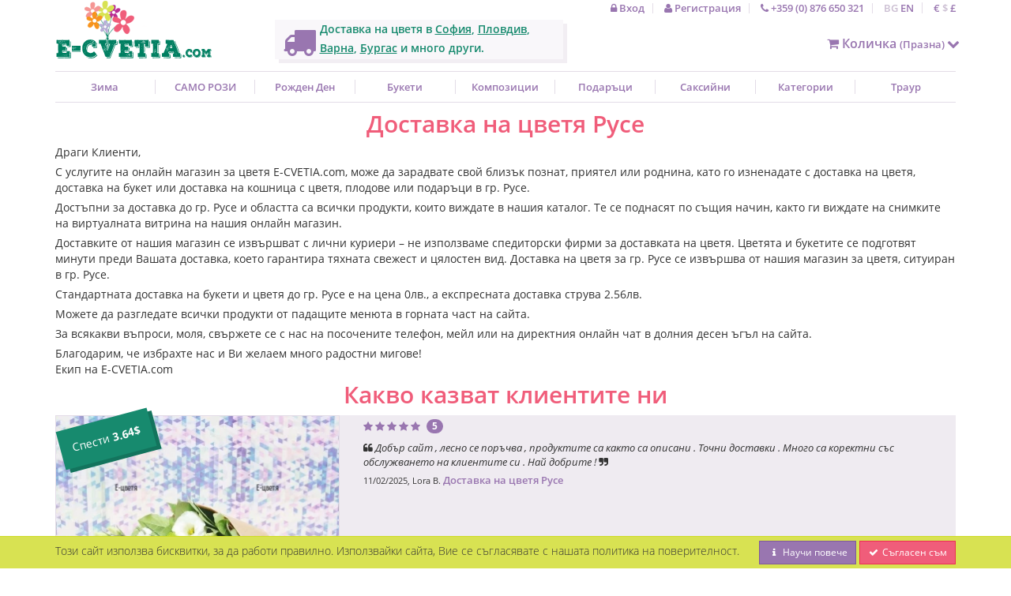

--- FILE ---
content_type: text/html; charset=UTF-8
request_url: https://e-cvetia.com/bg/delivery/4102/%D0%B4%D0%BE%D1%81%D1%82%D0%B0%D0%B2%D0%BA%D0%B0-%D0%BD%D0%B0-%D1%86%D0%B2%D0%B5%D1%82%D1%8F-%D0%A0%D1%83%D1%81%D0%B5
body_size: 21528
content:
<!doctype html>
<html lang="bg">
<head>
  <meta charset="UTF-8">
<meta name="viewport" content="width=device-width, initial-scale=1, maximum-scale=1, user-scalable=no">
<title>
  Е-цветя -
      Доставка на цветя Русе
  </title>
<meta name="description" content="Доставка на цветя от локални флорист в София, Пловдив, Варна, Бургас и над 50 града в България.">
<meta name="csrf-token" content="isOSHPHqJFqAQjFoGONpKjEFceZgzIZXlo3gZfy2"/>
<meta name="google-site-verification" content="8F79vQzo8bimrgCvZf_P7VSrb9dFrR83PTSLfeZ2dt4"/>
<meta name="theme-color" content="#f05d7a">
<meta property="og:site_name"
      content="Е-цветя">
<meta property="og:url"
      content="https://e-cvetia.com/bg/delivery/4102/%D0%B4%D0%BE%D1%81%D1%82%D0%B0%D0%B2%D0%BA%D0%B0-%D0%BD%D0%B0-%D1%86%D0%B2%D0%B5%D1%82%D1%8F-%D0%A0%D1%83%D1%81%D0%B5">
  <meta property="og:title"
        content="Доставка на цветя с Е-цветя">
  <meta property="og:description"
        content="Доставка на цветя от локални флорист в София, Пловдив, Варна, Бургас и над 50 града в България.">
  <meta property="og:image"
        content="https://e-cvetia.com/themes/ecvetia/img/logo.og.jpg"/>
  <meta property="og:image:secure_url"
        content="https://e-cvetia.com/themes/ecvetia/img/logo.og.jpg"/>
<meta property="og:image:width"
      content="300">
<meta property="og:image:height"
      content="200">
<link rel="icon" href="https://e-cvetia.com/themes/ecvetia/ico/favicon.ico"/>
<link rel="alternate"
      hreflang="x-default"
      href="https://e-cvetia.com/bg/delivery/4102/доставка-на-цветя-Русе"/>
<link rel="alternate"
      hreflang="bg"
      href="https://e-cvetia.com/bg/delivery/4102/доставка-на-цветя-Русе"/>
<link rel="alternate"
      hreflang="en"
      href="https://e-cvetia.com/en/delivery/4102/send-flowers-to-Ruse"/>
<link rel="canonical"
      href="https://e-cvetia.com/bg/delivery/4102/доставка-на-цветя-Русе" />
<link rel="stylesheet"
      href="https://e-cvetia.com/themes/ecvetia/css/styles.css" />
  <!--[if lt IE 9]>
<script src="//cdnjs.cloudflare.com/ajax/libs/html5shiv/3.7.3/html5shiv.min.js"></script>
<![endif]-->
      <!-- Google tag (gtag.js) GA-4 -->
  <script async src="https://www.googletagmanager.com/gtag/js?id=G-XWXS4T3Y9W"></script>
  <script>
    window.dataLayer = window.dataLayer || [];
    function gtag(){dataLayer.push(arguments);}
    gtag('js', new Date());
    gtag('config', 'G-XWXS4T3Y9W');
  </script>
    </head>
<body>
  <div id="cart-notification">
  <div class="container">
    <div class="row">
      <div class="col-md-6 col-md-offset-3">
        <h4 class="pull-left">Продуктът е добавен във Вашата количка.</h4>
                  <p class="pull-right">
            <a href="https://e-cvetia.com/bg/checkout/additions"
               class="btn btn-sm btn-brand">
              <i class="fa fa-shopping-cart"></i>
              Поръчка
            </a>
          </p>
              </div>
    </div>
  </div>
</div>
<div id="cookie-law">
  <div class="container">
    <h4 class="pull-left">Този сайт използва бисквитки, за да работи правилно. Използвайки сайта, Вие се съгласявате с нашата политика на поверителност.</h4>
    <p class="pull-right">
      <a href="https://e-cvetia.com/bg/content/13/%D0%BF%D0%BE%D0%B2%D0%B5%D1%80%D0%B8%D1%82%D0%B5%D0%BB%D0%BD%D0%BE%D1%81%D1%82"
         class="btn btn-purple btn-sm">
        <i class="fa fa-info fa-fw"></i>
        Научи повече
      </a>
      <button class="btn btn-brand btn-sm"
              id="agreeToCookiePolicy">
        <i class="fa fa-check fa-fw"></i>
        Съгласен съм
      </button>
    </p>
  </div>
</div>
<header class="top">
  <div class="container">
    <div class="header-container">
      <div class="row">
        <div class="col-sm-3 col-xs-12">
  <a href="https://e-cvetia.com/bg"
     id="logo"
     title="Доставка на цветя с Е-цветя">
    <img src="https://e-cvetia.com/themes/ecvetia/img/logo.png"
         alt="Доставка на цветя с Е-цветя">
  </a>
</div>
        <div class="col-sm-9 col-xs-12">
  <div class="row">
    <div class="col-xs-12">
      <ul id="top-links" class="list-inline pull-right">
        <li>
    <a href="https://e-cvetia.com/bg/customers/login">
      <i class="fa fa-lock"></i>
      Вход
    </a>
  </li>
  <li>
    <a href="https://e-cvetia.com/bg/customers/signup">
      <i class="fa fa-user"></i>
      Регистрация
    </a>
  </li>
        <li class="hidden-xs">
          <a href="tel:+359876650321">
            <i class="fa fa-phone"></i>
            +359 (0) 876 650 321
          </a>
        </li>
        <li style="line-height: 14px">
      <a href="https://e-cvetia.com/bg/delivery/4102/доставка-на-цветя-Русе"
       title="Смени езика на Български"
        id="current_lang" >
           BG
    </a>
    <a href="https://e-cvetia.com/en/delivery/4102/send-flowers-to-Ruse"
       title="Смени езика на English"
       >
           EN
    </a>
</li>
        <li>
      <a href="https://e-cvetia.com/bg/currencies/EUR"
       rel="nofollow"
              title="Смени валутата на Euro">
      €
    </a>
      <a href="https://e-cvetia.com/bg/currencies/USD"
       rel="nofollow"
              id="current_currency"
              title="Смени валутата на US Dollars">
      $
    </a>
      <a href="https://e-cvetia.com/bg/currencies/GBP"
       rel="nofollow"
              title="Смени валутата на Pound Sterling">
      £
    </a>
  </li>
      </ul>
    </div>
  </div>
  <div class="row">
    <div id="hero" class="col-lg-5 col-md-6 hidden-sm hidden-xs">
  <h1>
    <i class="fa fa-truck fa-3x"></i>
    Доставка на цветя в
    <a href="https://e-cvetia.com/bg/delivery/4427/%D0%B4%D0%BE%D1%81%D1%82%D0%B0%D0%B2%D0%BA%D0%B0-%D0%BD%D0%B0-%D1%86%D0%B2%D0%B5%D1%82%D1%8F-%D0%A1%D0%BE%D1%84%D0%B8%D1%8F"
       title="Доставка на цветя София"
    >София</a>,
    <a href="https://e-cvetia.com/bg/delivery/3634/%D0%B4%D0%BE%D1%81%D1%82%D0%B0%D0%B2%D0%BA%D0%B0-%D0%BD%D0%B0-%D1%86%D0%B2%D0%B5%D1%82%D1%8F-%D0%9F%D0%BB%D0%BE%D0%B2%D0%B4%D0%B8%D0%B2"
       title="Доставка на цветя Пловдив"
    >Пловдив</a>,
    <a href="https://e-cvetia.com/bg/delivery/656/%D0%B4%D0%BE%D1%81%D1%82%D0%B0%D0%B2%D0%BA%D0%B0-%D0%BD%D0%B0-%D1%86%D0%B2%D0%B5%D1%82%D1%8F-%D0%92%D0%B0%D1%80%D0%BD%D0%B0"
       title="Доставка на цветя Варна"
    >Варна</a>,
    <a href="https://e-cvetia.com/bg/delivery/569/%D0%B4%D0%BE%D1%81%D1%82%D0%B0%D0%B2%D0%BA%D0%B0-%D0%BD%D0%B0-%D1%86%D0%B2%D0%B5%D1%82%D1%8F-%D0%91%D1%83%D1%80%D0%B3%D0%B0%D1%81"
       title="Доставка на цветя Бургас"
    >Бургас</a>
    и много други.
  </h1>
</div>
    <div class="col-lg-7 col-md-6 col-sm-12"
         style="margin-top: 14px">
      <div class="row">
        <div class="col-lg-6 col-md-5 col-2m-6 hidden-xs">&nbsp;</div>
        <div class="col-lg-6 col-md-7 col-sm6 col-xs-12"
             id="cart-delegate-container">
          <div id="cart">
  <a href="#" class="cart">
    <i class="fa fa-shopping-cart"></i>
    Количка
          <small>
  (Празна)
</small>        <i class="fa fa-chevron-down"></i>
  </a>
  </div>
        </div>
      </div>
    </div>
  </div>
</div>
      </div>
    </div>
  </div>
</header>
<header class="menu">
  <div class="container">
    <link rel="stylesheet" href="https://e-cvetia.com/modules/MegaMenu/themes/ecvetia/css/megamenu.css" />
<div class="row">
  <div class="col-lg-12 visible-lg visible-md visible-sm">
    <nav id="megamenu">
      <ul class="megamenu-root">
                  <li class="root-menu
                      "
          >
                          <a href="https://e-cvetia.com/bg/categories/53/%D0%BF%D0%BE%D1%80%D1%8A%D1%87%D0%BA%D0%B0-%D0%BD%D0%B0-%D0%B7%D0%B8%D0%BC%D0%BD%D0%B8-%D0%B1%D1%83%D0%BA%D0%B5%D1%82%D0%B8-%D0%B8-%D1%86%D0%B2%D0%B5%D1%82%D1%8F-%D0%BE%D0%BD%D0%BB%D0%B0%D0%B9%D0%BD"
                 title="Поръчка на зимни букети и цветя онлайн"
                 class="root-link">
                Зима
              </a>
                      </li>
                  <li class="root-menu
                          has_submenu
                      "
          >
                          <a href="#"
                 title="САМО РОЗИ"
                 class="root-link">
                САМО РОЗИ
              </a>
              <div class="megamenu-submenu"
                   data-columns="4">
                                  <ul class="megamenu-column">
                                          <h4>Стръкове</h4>
                                                                                      <li class="menu-item">
                          <a href="https://e-cvetia.com/bg/categories/76/%D0%B1%D1%83%D0%BA%D0%B5%D1%82%D0%B8-%D0%BE%D1%82-%D1%80%D0%BE%D0%B7%D0%B8-%D0%BE%D1%82-3-%D0%B4%D0%BE-11-%D1%80%D0%BE%D0%B7%D0%B8"
                             title="Букети от рози от 3 до 11 рози">
                            Букети от 3 до 11 рози
                          </a>
                        </li>
                                                                                        <li class="menu-item">
                          <a href="https://e-cvetia.com/bg/categories/77/%D0%B1%D1%83%D0%BA%D0%B5%D1%82%D0%B8-%D0%BE%D1%82-13-%D0%B4%D0%BE-21-%D1%80%D0%BE%D0%B7%D0%B8"
                             title="Букети от 13 до 21 рози">
                            Букети от 13 до 21 рози
                          </a>
                        </li>
                                                                                        <li class="menu-item">
                          <a href="https://e-cvetia.com/bg/categories/78/%D0%B1%D1%83%D0%BA%D0%B5%D1%82%D0%B8-%D0%BE%D1%82-25-%D0%B4%D0%BE-45-%D1%80%D0%BE%D0%B7%D0%B8"
                             title="Букети от 25 до 45 рози">
                            Букети от 25 до 45 рози
                          </a>
                        </li>
                                                                                        <li class="menu-item">
                          <a href="https://e-cvetia.com/bg/categories/79/%D0%B1%D1%83%D0%BA%D0%B5%D1%82%D0%B8-%D0%BE%D1%82-51-%D0%B4%D0%BE-99-%D1%80%D0%BE%D0%B7%D0%B8"
                             title="Букети от 51 до 99 рози">
                            Букети от 51 до 99 рози
                          </a>
                        </li>
                                                                                        <li class="menu-item">
                          <a href="https://e-cvetia.com/bg/categories/22/%D0%BF%D0%BE%D1%80%D1%8A%D1%87%D0%BA%D0%B0-%D0%B8-%D0%B4%D0%BE%D1%81%D1%82%D0%B0%D0%B2%D0%BA%D0%B0-%D0%BD%D0%B0-%D0%B1%D1%83%D0%BA%D0%B5%D1%82%D0%B8-%D0%BE%D1%82-101-%D1%80%D0%BE%D0%B7%D0%B8"
                             title="Поръчка и доставка на букети от 101 рози">
                            Букети от 101 рози
                          </a>
                        </li>
                                                                                        <li class="menu-item">
                          <a href="https://e-cvetia.com/bg/categories/26/%D0%B4%D0%BE%D1%81%D1%82%D0%B0%D0%B2%D0%BA%D0%B0-%D0%BD%D0%B0-%D0%B5%D0%B4%D0%BD%D0%B0-%D1%80%D0%BE%D0%B7%D0%B0-%D1%81-%D0%BA%D1%83%D1%80%D0%B8%D0%B5%D1%80"
                             title="Доставка на една роза с куриер">
                            Доставка на 1 роза
                          </a>
                        </li>
                                                            </ul>
                                  <ul class="megamenu-column">
                                          <h4>Цена</h4>
                                                                                      <li class="menu-item">
                          <a href="https://e-cvetia.com/bg/categories/88/%D0%B4%D0%BE%D1%81%D1%82%D0%B0%D0%B2%D0%BA%D0%B0-%D0%BD%D0%B0-%D0%B5%D0%B2%D1%82%D0%B8%D0%BD%D0%B8-%D0%B1%D1%83%D0%BA%D0%B5%D1%82%D0%B8-%D0%BE%D1%82-%D1%80%D0%BE%D0%B7%D0%B8-%D0%B4%D0%BE-60%D0%BB%D0%B2."
                             title="Доставка на евтини букети от рози до 60лв.">
                            Букети от рози до 70лв.
                          </a>
                        </li>
                                                                                        <li class="menu-item">
                          <a href="https://e-cvetia.com/bg/categories/89/%D0%BF%D0%BE%D1%80%D1%8A%D1%87%D0%BA%D0%B0-%D0%BD%D0%B0-%D0%B1%D1%83%D0%BA%D0%B5%D1%82%D0%B8-%D0%BE%D1%82-%D1%80%D0%BE%D0%B7%D0%B8-%D0%BE%D1%82-60-%D0%B4%D0%BE-100%D0%BB%D0%B2."
                             title="Поръчка на букети от рози от 60 до 100лв.">
                            Букети от рози от 60 до 100лв.
                          </a>
                        </li>
                                                                                        <li class="menu-item">
                          <a href="https://e-cvetia.com/bg/categories/90/%D0%B4%D0%BE%D1%81%D1%82%D0%B0%D0%B2%D0%BA%D0%B0-%D0%BD%D0%B0-%D0%B1%D1%83%D0%BA%D0%B5%D1%82%D0%B8-%D0%BE%D1%82-%D1%80%D0%BE%D0%B7%D0%B8-%D0%BD%D0%B0%D0%B4-100%D0%BB%D0%B2."
                             title="Доставка на букети от рози над 100лв.">
                            Букети от рози над 100лв.
                          </a>
                        </li>
                                                            </ul>
                                  <ul class="megamenu-column">
                                          <h4>Цвят</h4>
                                                                                      <li class="menu-item">
                          <a href="https://e-cvetia.com/bg/categories/83/%D0%B4%D0%BE%D1%81%D1%82%D0%B0%D0%B2%D0%BA%D0%B0-%D0%BD%D0%B0-%D0%B1%D1%83%D0%BA%D0%B5%D1%82%D0%B8-%D0%BE%D1%82-%D1%87%D0%B5%D1%80%D0%B2%D0%B5%D0%BD%D0%B8-%D1%80%D0%BE%D0%B7%D0%B8"
                             title="Доставка на букети от червени рози">
                            Букети от червени рози
                          </a>
                        </li>
                                                                                        <li class="menu-item">
                          <a href="https://e-cvetia.com/bg/categories/85/%D0%B4%D0%BE%D1%81%D1%82%D0%B0%D0%B2%D0%BA%D0%B0-%D0%BD%D0%B0-%D0%B1%D1%83%D0%BA%D0%B5%D1%82%D0%B8-%D0%BE%D1%82-%D1%80%D0%BE%D0%B7%D0%BE%D0%B2%D0%B8-%D1%80%D0%BE%D0%B7%D0%B8"
                             title="Доставка на букети от розови рози">
                            Букети от розови рози
                          </a>
                        </li>
                                                                                        <li class="menu-item">
                          <a href="https://e-cvetia.com/bg/categories/86/%D0%BF%D0%BE%D1%80%D1%8A%D1%87%D0%BA%D0%B0-%D0%B8-%D0%B4%D0%BE%D1%81%D1%82%D0%B0%D0%B2%D0%BA%D0%B0-%D0%BD%D0%B0-%D0%B1%D1%83%D0%BA%D0%B5%D1%82%D0%B8-%D0%BE%D1%82-%D0%BF%D1%8A%D1%81%D1%82%D1%80%D0%BE%D1%86%D0%B2%D0%B5%D1%82%D0%BD%D0%B8-%D1%80%D0%BE%D0%B7%D0%B8"
                             title="Поръчка и доставка на букети от пъстроцветни рози">
                            Букети от пъстроцветни рози
                          </a>
                        </li>
                                                                                        <li class="menu-item">
                          <a href="https://e-cvetia.com/bg/categories/84/%D0%BE%D0%BD%D0%BB%D0%B0%D0%B9%D0%BD-%D0%BF%D0%BE%D1%80%D1%8A%D1%87%D0%BA%D0%B0-%D0%BD%D0%B0-%D0%B1%D1%83%D0%BA%D0%B5%D1%82%D0%B8-%D0%BE%D1%82-%D0%B1%D0%B5%D0%BB%D0%B8-%D1%80%D0%BE%D0%B7%D0%B8"
                             title="Онлайн поръчка на букети от бели рози">
                            Букети от бели рози
                          </a>
                        </li>
                                                                                        <li class="menu-item">
                          <a href="https://e-cvetia.com/bg/categories/87/%D0%B4%D0%BE%D1%81%D1%82%D0%B0%D0%B2%D0%BA%D0%B0-%D0%BD%D0%B0-%D0%B1%D1%83%D0%BA%D0%B5%D1%82%D0%B8-%D0%BE%D1%82-%D0%B6%D1%8A%D0%BB%D1%82%D0%B8-%D0%B8-%D0%BE%D1%80%D0%B0%D0%BD%D0%B6%D0%B5%D0%B2%D0%B8-%D1%80%D0%BE%D0%B7%D0%B8"
                             title="Доставка на букети от жълти и оранжеви рози">
                            Букети от жълти и оранжеви рози
                          </a>
                        </li>
                                                            </ul>
                                  <ul class="megamenu-column">
                                          <h4>Аранжимент</h4>
                                                                                      <li class="menu-item">
                          <a href="https://e-cvetia.com/bg/categories/92/%D0%B4%D0%BE%D1%81%D1%82%D0%B0%D0%B2%D0%BA%D0%B0-%D0%BD%D0%B0-%D1%80%D0%BE%D0%B7%D0%B8-%D0%B2-%D0%BA%D1%83%D1%82%D0%B8%D1%8F"
                             title="Доставка на рози в кутия">
                            Рози в кутия
                          </a>
                        </li>
                                                                                        <li class="menu-item">
                          <a href="https://e-cvetia.com/bg/categories/94/%D0%B4%D0%BE%D1%81%D1%82%D0%B0%D0%B2%D0%BA%D0%B0-%D0%BD%D0%B0-%D0%BC%D0%B8%D0%BA%D1%81%D0%BE%D0%B2%D0%B8-%D0%B1%D1%83%D0%BA%D0%B5%D1%82%D0%B8-%D0%BE%D1%82-%D1%80%D0%BE%D0%B7%D0%B8-%D0%B8-%D1%86%D0%B2%D0%B5%D1%82%D1%8F"
                             title="Доставка на миксови букети от рози и цветя">
                            Букети от рози и цветя
                          </a>
                        </li>
                                                                                        <li class="menu-item">
                          <a href="https://e-cvetia.com/bg/categories/95/%D0%B4%D0%BE%D1%81%D1%82%D0%B0%D0%B2%D0%BA%D0%B0-%D0%BD%D0%B0-%D0%B1%D1%83%D0%BA%D0%B5%D1%82%D0%B8-%D0%BE%D1%82-%D1%80%D0%BE%D0%B7%D0%B8-%D0%B8-%D0%BF%D0%BE%D0%B4%D0%B0%D1%80%D1%8A%D1%86%D0%B8"
                             title="Доставка на букети от рози и подаръци">
                            Букети от рози и подаръци
                          </a>
                        </li>
                                                                                        <li class="menu-item">
                          <a href="https://e-cvetia.com/bg/categories/93/%D0%B4%D0%BE%D1%81%D1%82%D0%B0%D0%B2%D0%BA%D0%B0-%D0%BD%D0%B0-%D0%BA%D0%BE%D1%88%D0%BD%D0%B8%D1%86%D0%B8-%D1%81-%D1%80%D0%BE%D0%B7%D0%B8-%D0%B8-%D1%86%D0%B2%D0%B5%D1%82%D1%8F"
                             title="Доставка на кошници с рози и цветя">
                            Кошници с рози
                          </a>
                        </li>
                                                                                        <li class="menu-item">
                          <a href="https://e-cvetia.com/bg/categories/9/%D0%B4%D0%BE%D1%81%D1%82%D0%B0%D0%B2%D0%BA%D0%B0-%D0%BD%D0%B0-%D0%B1%D1%83%D0%BA%D0%B5%D1%82%D0%B8-%D0%BE%D1%82-%D1%80%D0%BE%D0%B7%D0%B8-%D0%B8-%D0%B7%D0%B5%D0%BB%D0%B5%D0%BD%D0%B8%D0%BD%D0%B0"
                             title="Доставка на букети от рози и зеленина в София">
                            Букети от рози
                          </a>
                        </li>
                                                            </ul>
                              </div>
                      </li>
                  <li class="root-menu
                                    hidden-md
              hidden-sm
            "
          >
                          <a href="https://e-cvetia.com/bg/categories/2/%D0%B4%D0%BE%D1%81%D1%82%D0%B0%D0%B2%D0%BA%D0%B0-%D0%BD%D0%B0-%D1%86%D0%B2%D0%B5%D1%82%D1%8F-%D0%B7%D0%B0-%D1%80%D0%BE%D0%B6%D0%B4%D0%B5%D0%BD-%D0%B4%D0%B5%D0%BD-%D1%81-%D0%BA%D1%83%D1%80%D0%B8%D0%B5%D1%80"
                 title="Доставка на цветя за рожден ден с куриер"
                 class="root-link">
                Рожден ден
              </a>
                      </li>
                  <li class="root-menu
                          has_submenu
                      "
          >
                          <a href="#"
                 title="Букети"
                 class="root-link">
                Букети
              </a>
              <div class="megamenu-submenu"
                   data-columns="3">
                                  <ul class="megamenu-column">
                                          <h4>Букети от цветя</h4>
                                                                                      <li class="menu-item">
                          <a href="https://e-cvetia.com/bg/categories/9/%D0%B4%D0%BE%D1%81%D1%82%D0%B0%D0%B2%D0%BA%D0%B0-%D0%BD%D0%B0-%D0%B1%D1%83%D0%BA%D0%B5%D1%82%D0%B8-%D0%BE%D1%82-%D1%80%D0%BE%D0%B7%D0%B8-%D0%B8-%D0%B7%D0%B5%D0%BB%D0%B5%D0%BD%D0%B8%D0%BD%D0%B0"
                             title="Доставка на букети от рози и зеленина в София">
                            Букети от рози
                          </a>
                        </li>
                                                                                        <li class="menu-item">
                          <a href="https://e-cvetia.com/bg/categories/59/%D0%B4%D0%BE%D1%81%D1%82%D0%B0%D0%B2%D0%BA%D0%B0-%D0%BD%D0%B0-%D0%B1%D1%83%D0%BA%D0%B5%D1%82%D0%B8-%D0%BE%D1%82-%D1%81%D0%BB%D1%8A%D0%BD%D1%87%D0%BE%D0%B3%D0%BB%D0%B5%D0%B4%D0%B8-%D0%B8-%D0%B7%D0%B5%D0%BB%D0%B5%D0%BD%D0%B8%D0%BD%D0%B0"
                             title="Доставка на букети от слънчогледи и зеленина">
                            Букети от слънчогледи
                          </a>
                        </li>
                                                                                        <li class="menu-item">
                          <a href="https://e-cvetia.com/bg/categories/16/%D0%B4%D0%BE%D1%81%D1%82%D0%B0%D0%B2%D0%BA%D0%B0-%D0%BD%D0%B0-%D0%B1%D1%83%D0%BA%D0%B5%D1%82%D0%B8-%D0%BE%D1%82-%D1%85%D1%80%D0%B8%D0%B7%D0%B0%D0%BD%D1%82%D0%B5%D0%BC%D0%B8"
                             title="Доставка на букети от хризантеми">
                            Букети от хризантеми
                          </a>
                        </li>
                                                                                        <li class="menu-item">
                          <a href="https://e-cvetia.com/bg/categories/25/%D0%BF%D0%BE%D1%80%D1%8A%D1%87%D0%BA%D0%B0-%D0%B8-%D0%B4%D0%BE%D1%81%D1%82%D0%B0%D0%B2%D0%BA%D0%B0-%D0%BD%D0%B0-%D0%B1%D1%83%D0%BA%D0%B5%D1%82%D0%B8-%D0%BE%D1%82-%D0%B3%D0%B5%D1%80%D0%B1%D0%B5%D1%80%D0%B8"
                             title="Поръчка и доставка на букети от гербери">
                            Букети от гербери
                          </a>
                        </li>
                                                                                        <li class="menu-item">
                          <a href="https://e-cvetia.com/bg/categories/51/%D0%B4%D0%BE%D1%81%D1%82%D0%B0%D0%B2%D0%BA%D0%B0-%D0%BD%D0%B0-%D0%B1%D1%83%D0%BA%D0%B5%D1%82%D0%B8-%D0%BE%D1%82-%D0%B0%D0%BB%D1%81%D1%82%D1%80%D0%BE%D0%BC%D0%B5%D1%80%D0%B8%D0%B8-%D0%B8-%D1%86%D0%B2%D0%B5%D1%82%D1%8F"
                             title="Доставка на букети от алстромерии и цветя">
                            Букети от алстромерии
                          </a>
                        </li>
                                                                                        <li class="menu-item">
                          <a href="https://e-cvetia.com/bg/categories/17/%D0%B4%D0%BE%D1%81%D1%82%D0%B0%D0%B2%D0%BA%D0%B0-%D0%BD%D0%B0-%D0%B1%D1%83%D0%BA%D0%B5%D1%82%D0%B8-%D0%BE%D1%82-%D0%BB%D0%B8%D0%BB%D0%B8%D1%83%D0%BC%D0%B8-%D0%B8-%D0%B7%D0%B5%D0%BB%D0%B5%D0%BD%D0%B8%D0%BD%D0%B0"
                             title="Доставка на букети от лилиуми и зеленина">
                            Букети от лилиуми
                          </a>
                        </li>
                                                                                        <li class="menu-item">
                          <a href="https://e-cvetia.com/bg/categories/18/%D0%B4%D0%BE%D1%81%D1%82%D0%B0%D0%B2%D0%BA%D0%B0-%D0%BD%D0%B0-%D0%B5%D0%BA%D0%B7%D0%BE%D1%82%D0%B8%D1%87%D0%BD%D0%B8-%D0%B1%D1%83%D0%BA%D0%B5%D1%82%D0%B8-%D0%B8-%D1%86%D0%B2%D0%B5%D1%82%D1%8F"
                             title="Доставка на екзотични букети и цветя">
                            Букети от екзотични цветя
                          </a>
                        </li>
                                                                                        <li class="menu-item">
                          <a href="https://e-cvetia.com/bg/categories/50/%D0%B4%D0%BE%D1%81%D1%82%D0%B0%D0%B2%D0%BA%D0%B0-%D0%BD%D0%B0-%D0%B1%D1%83%D0%BA%D0%B5%D1%82%D0%B8-%D0%BE%D1%82-%D0%B5%D1%83%D1%81%D1%82%D0%BE%D0%BC%D0%B8-%D0%B8-%D0%B4%D1%80%D1%83%D0%B3%D0%B8-%D1%86%D0%B2%D0%B5%D1%82%D1%8F"
                             title="Доставка на букети от еустоми и други цветя">
                            Букети от еустоми
                          </a>
                        </li>
                                                                                        <li class="menu-item">
                          <a href="https://e-cvetia.com/bg/categories/58/%D0%B4%D0%BE%D1%81%D1%82%D0%B0%D0%B2%D0%BA%D0%B0-%D0%BD%D0%B0-%D0%B1%D1%83%D0%BA%D0%B5%D1%82%D0%B8-%D0%BE%D1%82-%D0%BA%D0%B0%D1%80%D0%B0%D0%BC%D1%84%D0%B8%D0%BB%D0%B8"
                             title="Доставка на букети от карамфили">
                            Букети от карамфили
                          </a>
                        </li>
                                                                                        <li class="menu-item">
                          <a href="https://e-cvetia.com/bg/categories/55/%D0%B4%D0%BE%D1%81%D1%82%D0%B0%D0%B2%D0%BA%D0%B0-%D0%BD%D0%B0-%D0%B1%D1%83%D0%BA%D0%B5%D1%82%D0%B8-%D0%BE%D1%82-%D0%BB%D0%B0%D0%BB%D0%B5%D1%82%D0%B0"
                             title="Доставка на букети от лалета">
                            Букети от лалета
                          </a>
                        </li>
                                                            </ul>
                                  <ul class="megamenu-column">
                                          <h4>Специални предложения</h4>
                                                                                      <li class="menu-item">
                          <a href="https://e-cvetia.com/bg/categories/2/%D0%B4%D0%BE%D1%81%D1%82%D0%B0%D0%B2%D0%BA%D0%B0-%D0%BD%D0%B0-%D1%86%D0%B2%D0%B5%D1%82%D1%8F-%D0%B7%D0%B0-%D1%80%D0%BE%D0%B6%D0%B4%D0%B5%D0%BD-%D0%B4%D0%B5%D0%BD-%D1%81-%D0%BA%D1%83%D1%80%D0%B8%D0%B5%D1%80"
                             title="Доставка на цветя за рожден ден с куриер">
                            Рожден ден
                          </a>
                        </li>
                                                                                        <li class="menu-item">
                          <a href="https://e-cvetia.com/bg/categories/36/%D0%BF%D0%BE%D1%80%D1%8A%D1%87%D0%BA%D0%B0-%D0%B8-%D0%B4%D0%BE%D1%81%D1%82%D0%B0%D0%B2%D0%BA%D0%B0-%D0%BD%D0%B0-%D1%86%D0%B2%D0%B5%D1%82%D1%8F-%D0%B7%D0%B0-%D0%B8%D0%BC%D0%B5%D0%BD-%D0%B4%D0%B5%D0%BD"
                             title="Поръчка и доставка на цветя за имен ден">
                            Имен ден
                          </a>
                        </li>
                                                                                        <li class="menu-item">
                          <a href="https://e-cvetia.com/bg/categories/14/%D0%B4%D0%BE%D1%81%D1%82%D0%B0%D0%B2%D0%BA%D0%B0-%D0%BD%D0%B0-%D1%86%D0%B2%D0%B5%D1%82%D1%8F-%D0%B8-%D0%BF%D0%BE%D0%B4%D0%B0%D1%80%D1%8A%D1%86%D0%B8-%D0%BA%D1%8A%D0%BC-%D1%82%D1%8F%D1%85"
                             title="Доставка на цветя и подаръци към тях">
                            Цветя и подаръци
                          </a>
                        </li>
                                                                                        <li class="menu-item">
                          <a href="https://e-cvetia.com/bg/categories/4/%D0%B4%D0%BE%D1%81%D1%82%D0%B0%D0%B2%D0%BA%D0%B0-%D0%BD%D0%B0-%D0%B1%D1%83%D0%BA%D0%B5%D1%82%D0%B8-%D0%B8-%D1%86%D0%B2%D0%B5%D1%82%D1%8F-%D0%BD%D0%B0-%D0%BF%D1%80%D0%BE%D0%BC%D0%BE%D1%86%D0%B8%D0%BE%D0%BD%D0%B0%D0%BB%D0%BD%D0%B8-%D1%86%D0%B5%D0%BD%D0%B8"
                             title="Доставка на букети и цветя на промоционални цени">
                            Промоция на цветя и букети
                          </a>
                        </li>
                                                                                        <li class="menu-item">
                          <a href="https://e-cvetia.com/bg/categories/27/%D0%B4%D0%BE%D1%81%D1%82%D0%B0%D0%B2%D0%BA%D0%B0-%D0%BD%D0%B0-%D0%BF%D0%BE%D0%B4%D0%B0%D1%80%D1%8A%D1%86%D0%B8-%D0%B8-%D0%B1%D1%83%D0%BA%D0%B5%D1%82%D0%B8-%D0%B7%D0%B0-%D0%BC%D1%8A%D0%B6%D0%B5"
                             title="Доставка на подаръци и букети за мъже">
                            Букети за мъже
                          </a>
                        </li>
                                                                                        <li class="menu-item">
                          <a href="https://e-cvetia.com/bg/categories/21/%D0%BF%D0%BE%D1%80%D1%8A%D1%87%D0%BA%D0%B0-%D0%BD%D0%B0-%D0%BE%D1%80%D0%B8%D0%B3%D0%B8%D0%BD%D0%B0%D0%BB%D0%BD%D0%B8-%D0%B1%D1%83%D0%BA%D0%B5%D1%82%D0%B8-%D0%BE%D1%82-%D0%B1%D0%BE%D0%BD%D0%B1%D0%BE%D0%BD%D0%B8-%D0%B8-%D0%B4%D0%B5%D0%BA%D0%BE%D1%80%D0%B0%D1%86%D0%B8%D1%8F"
                             title="Поръчка на оригинални букети с бонбони и декорация">
                            Букети от бонбони
                          </a>
                        </li>
                                                                                        <li class="menu-item">
                          <a href="https://e-cvetia.com/bg/categories/53/%D0%BF%D0%BE%D1%80%D1%8A%D1%87%D0%BA%D0%B0-%D0%BD%D0%B0-%D0%B7%D0%B8%D0%BC%D0%BD%D0%B8-%D0%B1%D1%83%D0%BA%D0%B5%D1%82%D0%B8-%D0%B8-%D1%86%D0%B2%D0%B5%D1%82%D1%8F-%D0%BE%D0%BD%D0%BB%D0%B0%D0%B9%D0%BD"
                             title="Поръчка на зимни букети и цветя онлайн">
                            Зимни цветя
                          </a>
                        </li>
                                                            </ul>
                                  <ul class="megamenu-column">
                                          <h4>ТОП ЦЕНА!</h4>
                                                                                      <li class="product">
                          <a href="https://e-cvetia.com/bg/products/146/%D0%B4%D0%BE%D1%81%D1%82%D0%B0%D0%B2%D0%BA%D0%B0-%D0%BD%D0%B0-%D0%B1%D1%83%D0%BA%D0%B5%D1%82-%D0%BE%D1%82-%D1%80%D0%BE%D0%B7%D0%BE%D0%B2%D0%B8-%D0%BB%D0%B8%D0%BB%D0%B8%D1%83%D0%BC%D0%B8-%D0%B2-%D1%81%D0%BE%D1%84%D0%B8%D1%8F"
                             title="Доставка на букет от розови лилиуми в София">
                            <img src="https://e-cvetia.com/img/products/146.148.medium.webp"
                                 width="150"
                                 class="menu-featured-product product-img"
                                 alt="Доставка на букет от розови лилиуми в София"/>
                          </a>
                          <div class="details">
                            <h6 class="name">
                              Аромати
                            </h6>
                          </div>
                        </li>
                                                            </ul>
                              </div>
                      </li>
                  <li class="root-menu
                          has_submenu
                      "
          >
                          <a href="#"
                 title="Композиции"
                 class="root-link">
                Композиции
              </a>
              <div class="megamenu-submenu"
                   data-columns="3">
                                  <ul class="megamenu-column">
                                          <h4>Композиции</h4>
                                                                                      <li class="menu-item">
                          <a href="https://e-cvetia.com/bg/categories/61/%D0%BF%D0%BE%D1%80%D1%8A%D1%87%D0%BA%D0%B0-%D0%BD%D0%B0-%D1%86%D0%B2%D0%B5%D1%82%D1%8F-%D0%B2-%D0%BA%D1%83%D1%82%D0%B8%D1%8F-%D0%BE%D0%BD%D0%BB%D0%B0%D0%B9%D0%BD"
                             title="Поръчка на цветя в кутия онлайн">
                            Цветя в кутия
                          </a>
                        </li>
                                                                                        <li class="menu-item">
                          <a href="https://e-cvetia.com/bg/categories/66/%D0%B4%D0%BE%D1%81%D1%82%D0%B0%D0%B2%D0%BA%D0%B0-%D0%BD%D0%B0-%D1%81%D1%8A%D1%80%D1%86%D0%B0-%D0%BE%D1%82-%D1%86%D0%B2%D0%B5%D1%82%D1%8F-%D0%B8-%D1%80%D0%BE%D0%B7%D0%B8"
                             title="Доставка на сърца от цветя и рози">
                            Сърца от цветя
                          </a>
                        </li>
                                                                                        <li class="menu-item">
                          <a href="https://e-cvetia.com/bg/categories/67/%D0%B4%D0%BE%D1%81%D1%82%D0%B0%D0%B2%D0%BA%D0%B0-%D0%BD%D0%B0-%D0%B0%D1%80%D0%B0%D0%BD%D0%B6%D0%B8%D1%80%D0%BE%D0%B2%D0%BA%D0%B8-%D0%BE%D1%82-%D1%86%D0%B2%D0%B5%D1%82%D1%8F"
                             title="Доставка на аранжировки от цветя">
                            Аранжировки от цветя
                          </a>
                        </li>
                                                            </ul>
                                  <ul class="megamenu-column">
                                          <h4>Кошници</h4>
                                                                                      <li class="menu-item">
                          <a href="https://e-cvetia.com/bg/categories/24/%D0%B4%D0%BE%D1%81%D1%82%D0%B0%D0%B2%D0%BA%D0%B0-%D0%BD%D0%B0-%D0%BA%D0%BE%D1%88%D0%BD%D0%B8%D1%86%D0%B8-%D1%81-%D1%86%D0%B2%D0%B5%D1%82%D1%8F-%D0%B7%D0%B0-%D1%80%D0%BE%D0%B6%D0%B4%D0%B5%D0%BD-%D0%B4%D0%B5%D0%BD"
                             title="Доставка на кошници с цветя за рожден ден">
                            Кошници с цветя
                          </a>
                        </li>
                                                                                        <li class="menu-item">
                          <a href="https://e-cvetia.com/bg/categories/93/%D0%B4%D0%BE%D1%81%D1%82%D0%B0%D0%B2%D0%BA%D0%B0-%D0%BD%D0%B0-%D0%BA%D0%BE%D1%88%D0%BD%D0%B8%D1%86%D0%B8-%D1%81-%D1%80%D0%BE%D0%B7%D0%B8-%D0%B8-%D1%86%D0%B2%D0%B5%D1%82%D1%8F"
                             title="Доставка на кошници с рози и цветя">
                            Кошници с рози
                          </a>
                        </li>
                                                                                        <li class="menu-item">
                          <a href="https://e-cvetia.com/bg/categories/33/%D0%B4%D0%BE%D1%81%D1%82%D0%B0%D0%B2%D0%BA%D0%B0-%D0%BD%D0%B0-%D0%BA%D0%BE%D1%88%D0%BD%D0%B8%D1%86%D0%B8-%D1%81-%D0%BF%D0%BB%D0%BE%D0%B4%D0%BE%D0%B2%D0%B5"
                             title="Доставка на кошници с плодове">
                            Кошници с плодове
                          </a>
                        </li>
                                                                                        <li class="menu-item">
                          <a href="https://e-cvetia.com/bg/categories/32/%D0%B4%D0%BE%D1%81%D1%82%D0%B0%D0%B2%D0%BA%D0%B0-%D0%BD%D0%B0-%D0%BE%D1%80%D0%B8%D0%B3%D0%B8%D0%BD%D0%B0%D0%BB%D0%BD%D0%B8-%D0%BA%D0%BE%D1%88%D0%BD%D0%B8%D1%86%D0%B8-%D1%81-%D0%BF%D0%BE%D0%B4%D0%B0%D1%80%D1%8A%D1%86%D0%B8"
                             title="Доставка на оригинални кошници с подаръци">
                            Кошници с подаръци
                          </a>
                        </li>
                                                            </ul>
                                  <ul class="megamenu-column">
                                          <h4>ТОП ЦЕНА!</h4>
                                                                                      <li class="product">
                          <a href="https://e-cvetia.com/bg/products/315/%D0%BE%D0%BD%D0%BB%D0%B0%D0%B9%D0%BD-%D0%BF%D0%BE%D1%80%D1%8A%D1%87%D0%BA%D0%B0-%D0%BD%D0%B0-%D1%81%D1%8A%D1%80%D1%86%D0%B5-%D0%BE%D1%82-%D1%80%D0%BE%D0%B7%D0%B8-%D0%B8-%D1%88%D0%BE%D0%BA%D0%BE%D0%BB%D0%B0%D0%B4%D0%BE%D0%B2%D0%B8-%D0%B1%D0%BE%D0%BD%D0%B1%D0%BE%D0%BD%D0%B8"
                             title="Поръчка на сърце от рози и шоколадови бонбони">
                            <img src="https://e-cvetia.com/img/products/315.700.medium.webp"
                                 width="150"
                                 class="menu-featured-product product-img"
                                 alt="Поръчка на сърце от рози и шоколадови бонбони"/>
                          </a>
                          <div class="details">
                            <h6 class="name">
                              Романтика
                            </h6>
                          </div>
                        </li>
                                                            </ul>
                              </div>
                      </li>
                  <li class="root-menu
                          has_submenu
                      "
          >
                          <a href="#"
                 title="Подаръци"
                 class="root-link">
                Подаръци
              </a>
              <div class="megamenu-submenu"
                   data-columns="2">
                                  <ul class="megamenu-column">
                                                                                      <li class="menu-item">
                          <a href="https://e-cvetia.com/bg/categories/29/%D0%BF%D0%BE%D1%80%D1%8A%D1%87%D0%BA%D0%B0-%D0%BD%D0%B0-%D0%B1%D0%B0%D0%BB%D0%BE%D0%BD%D0%B8-%D0%BC%D0%B5%D1%87%D0%B5%D1%82%D0%B0-%D0%B8-%D1%86%D0%B2%D0%B5%D1%82%D1%8F"
                             title="Поръчка на балони, мечета и цветя">
                            Мечета, балони, подаръци
                          </a>
                        </li>
                                                                                        <li class="menu-item">
                          <a href="https://e-cvetia.com/bg/categories/31/%D0%B4%D0%BE%D1%81%D1%82%D0%B0%D0%B2%D0%BA%D0%B0-%D0%BD%D0%B0-%D1%82%D0%BE%D1%80%D1%82%D0%B8-%D1%88%D0%BE%D0%BA%D0%BE%D0%BB%D0%B0%D0%B4%D0%BE%D0%B2%D0%B8-%D0%B1%D0%BE%D0%BD%D0%B1%D0%BE%D0%BD%D0%B8-%D0%B8-%D1%86%D0%B2%D0%B5%D1%82%D1%8F"
                             title="Доставка на торти, шоколадови бонбони и цветя">
                            Шоколадови лакомства
                          </a>
                        </li>
                                                                                        <li class="menu-item">
                          <a href="https://e-cvetia.com/bg/categories/30/%D0%B0%D0%BB%D0%BA%D0%BE%D1%85%D0%BE%D0%BB%D0%BD%D0%B8-%D0%BD%D0%B0%D0%BF%D0%B8%D1%82%D0%BA%D0%B8-%D0%BA%D0%B0%D1%82%D0%BE-%D0%B4%D0%BE%D0%BF%D1%8A%D0%BB%D0%BD%D0%B5%D0%BD%D0%B8%D0%B5-%D0%BA%D1%8A%D0%BC-%D1%86%D0%B2%D0%B5%D1%82%D1%8F%D1%82%D0%B0"
                             title="Алкохолни напитки като допълнение към цветята">
                            Напитки
                          </a>
                        </li>
                                                                                        <li class="menu-item">
                          <a href="https://e-cvetia.com/bg/categories/14/%D0%B4%D0%BE%D1%81%D1%82%D0%B0%D0%B2%D0%BA%D0%B0-%D0%BD%D0%B0-%D1%86%D0%B2%D0%B5%D1%82%D1%8F-%D0%B8-%D0%BF%D0%BE%D0%B4%D0%B0%D1%80%D1%8A%D1%86%D0%B8-%D0%BA%D1%8A%D0%BC-%D1%82%D1%8F%D1%85"
                             title="Доставка на цветя и подаръци към тях">
                            Цветя и подаръци
                          </a>
                        </li>
                                                            </ul>
                                  <ul class="megamenu-column">
                                          <h4>ТОП ЦЕНА!</h4>
                                                                                      <li class="product">
                          <a href="https://e-cvetia.com/bg/products/240/%D0%BF%D0%BE%D1%80%D1%8A%D1%87%D0%BA%D0%B0-%D0%BD%D0%B0-%D0%B1%D1%83%D0%BA%D0%B5%D1%82-%D0%BE%D1%82-%D1%80%D0%BE%D0%B7%D0%B8-%D0%B8-%D0%BC%D0%B5%D1%87%D0%B5"
                             title="Поръчка на букет от рози и мече">
                            <img src="https://e-cvetia.com/img/products/240.1191.medium.webp"
                                 width="150"
                                 class="menu-featured-product product-img"
                                 alt="Поръчка на букет от рози и мече"/>
                          </a>
                          <div class="details">
                            <h6 class="name">
                              Моето мече
                            </h6>
                          </div>
                        </li>
                                                            </ul>
                              </div>
                      </li>
                  <li class="root-menu
                      "
          >
                          <a href="https://e-cvetia.com/bg/categories/10/%D0%BF%D0%BE%D1%80%D1%8A%D1%87%D0%BA%D0%B0-%D0%B8-%D0%B4%D0%BE%D1%81%D1%82%D0%B0%D0%B2%D0%BA%D0%B0-%D0%BD%D0%B0-%D1%86%D0%B2%D0%B5%D1%82%D1%8F-%D0%B2-%D1%81%D0%B0%D0%BA%D1%81%D0%B8%D1%8F"
                 title="Поръчка и доставка на цветя в саксия"
                 class="root-link">
                Саксийни
              </a>
                      </li>
                  <li class="root-menu
                          has_submenu
                      "
          >
                          <a href="#"
                 title="Категории"
                 class="root-link">
                Категории
              </a>
              <div class="megamenu-submenu"
                   data-columns="5">
                                  <ul class="megamenu-column">
                                          <h4>Според повода</h4>
                                                                                      <li class="menu-item">
                          <a href="https://e-cvetia.com/bg/categories/2/%D0%B4%D0%BE%D1%81%D1%82%D0%B0%D0%B2%D0%BA%D0%B0-%D0%BD%D0%B0-%D1%86%D0%B2%D0%B5%D1%82%D1%8F-%D0%B7%D0%B0-%D1%80%D0%BE%D0%B6%D0%B4%D0%B5%D0%BD-%D0%B4%D0%B5%D0%BD-%D1%81-%D0%BA%D1%83%D1%80%D0%B8%D0%B5%D1%80"
                             title="Доставка на цветя за рожден ден с куриер">
                            Рожден ден
                          </a>
                        </li>
                                                                                        <li class="menu-item">
                          <a href="https://e-cvetia.com/bg/categories/36/%D0%BF%D0%BE%D1%80%D1%8A%D1%87%D0%BA%D0%B0-%D0%B8-%D0%B4%D0%BE%D1%81%D1%82%D0%B0%D0%B2%D0%BA%D0%B0-%D0%BD%D0%B0-%D1%86%D0%B2%D0%B5%D1%82%D1%8F-%D0%B7%D0%B0-%D0%B8%D0%BC%D0%B5%D0%BD-%D0%B4%D0%B5%D0%BD"
                             title="Поръчка и доставка на цветя за имен ден">
                            Имен ден
                          </a>
                        </li>
                                                                                        <li class="menu-item">
                          <a href="https://e-cvetia.com/bg/categories/39/%D0%BF%D0%BE%D1%80%D1%8A%D1%87%D0%BA%D0%B0-%D0%B8-%D0%B4%D0%BE%D1%81%D1%82%D0%B0%D0%B2%D0%BA%D0%B0-%D0%BD%D0%B0-%D1%86%D0%B2%D0%B5%D1%82%D1%8F-%D1%81-%D0%BA%D1%83%D1%80%D0%B8%D0%B5%D1%80-%D0%B7%D0%B0-%D1%8E%D0%B1%D0%B8%D0%BB%D0%B5%D0%B9"
                             title="Поръчка и доставка на цветя с куриер за юбилей">
                            Юбилей
                          </a>
                        </li>
                                                                                        <li class="menu-item">
                          <a href="https://e-cvetia.com/bg/categories/38/%D1%86%D0%B2%D0%B5%D1%82%D1%8F-%D0%B7%D0%B0-%D1%80%D0%BE%D0%BC%D0%B0%D0%BD%D1%82%D0%B8%D1%87%D0%BD%D0%B0-%D0%B3%D0%BE%D0%B4%D0%B8%D1%88%D0%BD%D0%B8%D0%BD%D0%B0"
                             title="Цветя за романтична годишнина">
                            Романтична годишнина
                          </a>
                        </li>
                                                                                        <li class="menu-item">
                          <a href="https://e-cvetia.com/bg/categories/46/%D1%86%D0%B2%D0%B5%D1%82%D1%8F-%D0%B8-%D0%B1%D1%83%D0%BA%D0%B5%D1%82%D0%B8-%D0%B7%D0%B0-%D0%B1%D0%BB%D0%B0%D0%B3%D0%BE%D0%B4%D0%B0%D1%80%D0%BD%D0%BE%D1%81%D1%82"
                             title="Цветя и букети за благодарност">
                            Благодарност
                          </a>
                        </li>
                                                                                        <li class="menu-item">
                          <a href="https://e-cvetia.com/bg/categories/71/%D0%B4%D0%BE%D1%81%D1%82%D0%B0%D0%B2%D0%BA%D0%B0-%D0%BD%D0%B0-%D1%86%D0%B2%D0%B5%D1%82%D1%8F-%D1%81-%D0%BF%D0%BE%D0%B6%D0%B5%D0%BB%D0%B0%D0%BD%D0%B8%D0%B5-%D0%B7%D0%B0-%D0%BE%D0%B7%D0%B4%D1%80%D0%B0%D0%B2%D1%8F%D0%B2%D0%B0%D0%BD%D0%B5"
                             title="Доставка на цветя с пожелание за оздравяване">
                            Бързо оздравяване
                          </a>
                        </li>
                                                                                        <li class="menu-item">
                          <a href="https://e-cvetia.com/bg/categories/48/%D0%B8%D0%B7%D0%B1%D0%BE%D1%80-%D0%BD%D0%B0-%D1%86%D0%B2%D0%B5%D1%82%D1%8F-%D0%B8-%D0%B1%D1%83%D0%BA%D0%B5%D1%82%D0%B8-%D0%B7%D0%B0-%D0%BF%D1%8A%D1%80%D0%B2%D0%B0-%D1%81%D1%80%D0%B5%D1%89%D0%B0"
                             title="Избор на цветя и букети за първа среща">
                            Първа среща
                          </a>
                        </li>
                                                                                        <li class="menu-item">
                          <a href="https://e-cvetia.com/bg/categories/44/%D0%BF%D0%BE%D1%80%D1%8A%D1%87%D0%BA%D0%B0-%D0%B8-%D0%B4%D0%BE%D1%81%D1%82%D0%B0%D0%B2%D0%BA%D0%B0-%D0%BD%D0%B0-%D1%86%D0%B2%D0%B5%D1%82%D1%8F-%D0%B8-%D0%B1%D1%83%D0%BA%D0%B5%D1%82%D0%B8-%D0%B1%D0%B5%D0%B7-%D0%BF%D0%BE%D0%B2%D0%BE%D0%B4"
                             title="Поръчка и доставка на цветя и букети без повод">
                            Подари без повод
                          </a>
                        </li>
                                                                                        <li class="menu-item">
                          <a href="https://e-cvetia.com/bg/categories/37/%D0%BE%D0%BD%D0%BB%D0%B0%D0%B9%D0%BD-%D0%BF%D0%BE%D1%80%D1%8A%D1%87%D0%BA%D0%B0-%D0%B8-%D0%B4%D0%BE%D1%81%D1%82%D0%B0%D0%B2%D0%BA%D0%B0-%D0%BD%D0%B0-%D1%86%D0%B2%D0%B5%D1%82%D1%8F-%D0%B7%D0%B0-%D1%81%D0%B2%D0%B0%D1%82%D0%B1%D0%B0"
                             title="Онлайн поръчка и доставка на цветя за сватба">
                            Сватбен ден
                          </a>
                        </li>
                                                            </ul>
                                  <ul class="megamenu-column">
                                          <h4>Според получателя</h4>
                                                                                      <li class="menu-item">
                          <a href="https://e-cvetia.com/bg/categories/40/%D0%BF%D0%BE%D1%80%D1%8A%D1%87%D0%BA%D0%B0-%D0%BD%D0%B0-%D1%86%D0%B2%D0%B5%D1%82%D1%8F-%D0%B7%D0%B0-%D0%BC%D0%B0%D0%B9%D0%BA%D0%B0%D1%82%D0%B0"
                             title="Поръчка на цветя за майката">
                            Цветя за мама
                          </a>
                        </li>
                                                                                        <li class="menu-item">
                          <a href="https://e-cvetia.com/bg/categories/41/%D0%B4%D0%BE%D1%81%D1%82%D0%B0%D0%B2%D0%BA%D0%B0-%D0%BD%D0%B0-%D1%86%D0%B2%D0%B5%D1%82%D1%8F-%D0%B7%D0%B0-%D1%81%D1%8A%D0%BF%D1%80%D1%83%D0%B3%D0%B0%D1%82%D0%B0"
                             title="Доставка на цветя за съпругата">
                            Цветя за съпругата
                          </a>
                        </li>
                                                                                        <li class="menu-item">
                          <a href="https://e-cvetia.com/bg/categories/42/%D0%B8%D0%B7%D0%B1%D0%BE%D1%80-%D0%B8-%D0%B4%D0%BE%D1%81%D1%82%D0%B0%D0%B2%D0%BA%D0%B0-%D0%BD%D0%B0-%D1%86%D0%B2%D0%B5%D1%82%D1%8F-%D0%B7%D0%B0-%D0%BA%D0%BE%D0%BB%D0%B5%D0%B3%D0%B8%D1%82%D0%B5"
                             title="Избор и доставка на цветя за колегите">
                            Цветя за колегите
                          </a>
                        </li>
                                                                                        <li class="menu-item">
                          <a href="https://e-cvetia.com/bg/categories/45/%D0%BF%D0%BE%D1%80%D1%8A%D1%87%D0%BA%D0%B0-%D0%B8-%D0%B4%D0%BE%D1%81%D1%82%D0%B0%D0%B2%D0%BA%D0%B0-%D0%BD%D0%B0-%D1%86%D0%B2%D0%B5%D1%82%D1%8F-%D0%B7%D0%B0-%D0%BF%D1%80%D0%B8%D1%8F%D1%82%D0%B5%D0%BB%D0%B8"
                             title="Поръчка и доставка на цветя за приятели">
                            Цветя за приятелите
                          </a>
                        </li>
                                                                                        <li class="menu-item">
                          <a href="https://e-cvetia.com/bg/categories/72/%D0%B4%D0%BE%D1%81%D1%82%D0%B0%D0%B2%D0%BA%D0%B0-%D0%BD%D0%B0-%D1%86%D0%B2%D0%B5%D1%82%D1%8F-%D0%B7%D0%B0-%D1%80%D0%BE%D0%B4%D0%B8%D0%BB%D0%BA%D0%B0-%D0%B8-%D0%BD%D0%BE%D0%B2%D0%BE%D1%80%D0%BE%D0%B4%D0%B5%D0%BD%D0%BE-%D0%B4%D0%B5%D1%82%D0%B5"
                             title="Доставка на цветя за родилка и новородено дете">
                            Цветя за родилка
                          </a>
                        </li>
                                                                                        <li class="menu-item">
                          <a href="https://e-cvetia.com/bg/categories/47/%D0%BF%D0%BE%D1%80%D1%8A%D1%87%D0%BA%D0%B0-%D0%B8-%D0%B4%D0%BE%D1%81%D1%82%D0%B0%D0%B2%D0%BA%D0%B0-%D0%BD%D0%B0-%D1%86%D0%B2%D0%B5%D1%82%D1%8F-%D0%B7%D0%B0-%D0%B1%D0%B8%D0%B7%D0%BD%D0%B5%D1%81%D0%B0"
                             title="Поръчка и доставка на цветя за бизнеса">
                            Цветя за бизнеса
                          </a>
                        </li>
                                                                                        <li class="menu-item">
                          <a href="https://e-cvetia.com/bg/categories/27/%D0%B4%D0%BE%D1%81%D1%82%D0%B0%D0%B2%D0%BA%D0%B0-%D0%BD%D0%B0-%D0%BF%D0%BE%D0%B4%D0%B0%D1%80%D1%8A%D1%86%D0%B8-%D0%B8-%D0%B1%D1%83%D0%BA%D0%B5%D1%82%D0%B8-%D0%B7%D0%B0-%D0%BC%D1%8A%D0%B6%D0%B5"
                             title="Доставка на подаръци и букети за мъже">
                            Букети за мъже
                          </a>
                        </li>
                                                            </ul>
                                  <ul class="megamenu-column">
                                          <h4>Според цената</h4>
                                                                                      <li class="menu-item">
                          <a href="https://e-cvetia.com/bg/categories/4/%D0%B4%D0%BE%D1%81%D1%82%D0%B0%D0%B2%D0%BA%D0%B0-%D0%BD%D0%B0-%D0%B1%D1%83%D0%BA%D0%B5%D1%82%D0%B8-%D0%B8-%D1%86%D0%B2%D0%B5%D1%82%D1%8F-%D0%BD%D0%B0-%D0%BF%D1%80%D0%BE%D0%BC%D0%BE%D1%86%D0%B8%D0%BE%D0%BD%D0%B0%D0%BB%D0%BD%D0%B8-%D1%86%D0%B5%D0%BD%D0%B8"
                             title="Доставка на букети и цветя на промоционални цени">
                            Промоция на цветя и букети
                          </a>
                        </li>
                                                                                        <li class="menu-item">
                          <a href="https://e-cvetia.com/bg/categories/5/%D0%B4%D0%BE%D1%81%D1%82%D0%B0%D0%B2%D0%BA%D0%B0-%D0%BD%D0%B0-%D1%86%D0%B2%D0%B5%D1%82%D1%8F-%D0%B8-%D0%B1%D1%83%D0%BA%D0%B5%D1%82%D0%B8-%D0%B4%D0%BE-60%D0%BB%D0%B2"
                             title="Доставка на цветя и букети до 60лв">
                            Букети до 70лв
                          </a>
                        </li>
                                                                                        <li class="menu-item">
                          <a href="https://e-cvetia.com/bg/categories/6/%D0%B4%D0%BE%D1%81%D1%82%D0%B0%D0%B2%D0%BA%D0%B0-%D0%BD%D0%B0-%D1%86%D0%B2%D0%B5%D1%82%D1%8F-%D0%B8-%D0%B1%D1%83%D0%BA%D0%B5%D1%82%D0%B8-%D0%BD%D0%B0-%D0%B4%D0%BE%D1%81%D1%82%D1%8A%D0%BF%D0%BD%D0%B8-%D1%86%D0%B5%D0%BD%D0%B8"
                             title="Доставка на цветя и букети на достъпни цени">
                            Букети до 100лв
                          </a>
                        </li>
                                                                                        <li class="menu-item">
                          <a href="https://e-cvetia.com/bg/categories/7/%D0%B4%D0%BE%D1%81%D1%82%D0%B0%D0%B2%D0%BA%D0%B0-%D0%BD%D0%B0-%D0%BB%D1%83%D0%BA%D1%81%D0%BE%D0%B7%D0%BD%D0%B8-%D0%B1%D1%83%D0%BA%D0%B5%D1%82%D0%B8-%D0%B8-%D0%BA%D0%BE%D0%BC%D0%BF%D0%BE%D0%B7%D0%B8%D1%86%D0%B8%D0%B8-%D0%BE%D1%82-%D1%86%D0%B2%D0%B5%D1%82%D1%8F"
                             title="Доставка на луксозни букети от цветя">
                            Луксозна селекция
                          </a>
                        </li>
                                                            </ul>
                                  <ul class="megamenu-column">
                                          <h4>Според цвета</h4>
                                                                                      <li class="menu-item">
                          <a href="https://e-cvetia.com/bg/categories/97/%D0%B4%D0%BE%D1%81%D1%82%D0%B0%D0%B2%D0%BA%D0%B0-%D0%BD%D0%B0-%D0%B1%D1%83%D0%BA%D0%B5%D1%82%D0%B8-%D0%B2-%D1%87%D0%B5%D1%80%D0%B2%D0%B5%D0%BD-%D1%86%D0%B2%D1%8F%D1%82-%D0%B2-%D1%80%D1%83%D1%81%D0%B5"
                             title="Доставка на букети в червен цвят в Русе">
                            Червени букети
                          </a>
                        </li>
                                                                                        <li class="menu-item">
                          <a href="https://e-cvetia.com/bg/categories/98/%D0%B4%D0%BE%D1%81%D1%82%D0%B0%D0%B2%D0%BA%D0%B0-%D0%BD%D0%B0-%D0%B1%D1%83%D0%BA%D0%B5%D1%82%D0%B8-%D0%BE%D1%82-%D1%80%D0%BE%D0%B7%D0%BE%D0%B2%D0%B8-%D1%86%D0%B2%D0%B5%D1%82%D1%8F-%D0%B2-%D1%81%D0%BE%D1%84%D0%B8%D1%8F-%D0%B1%D1%8A%D0%BB%D0%B3%D0%B0%D1%80%D0%B8%D1%8F"
                             title="Доставка на букети от розови цветя в София България">
                            Розови букети
                          </a>
                        </li>
                                                                                        <li class="menu-item">
                          <a href="https://e-cvetia.com/bg/categories/101/%D0%B4%D0%BE%D1%81%D1%82%D0%B0%D0%B2%D0%BA%D0%B0-%D0%BD%D0%B0-%D0%B1%D1%83%D0%BA%D0%B5%D1%82%D0%B8-%D0%BE%D1%82-%D1%80%D0%B0%D0%B7%D0%BD%D0%BE%D1%86%D0%B2%D0%B5%D1%82%D0%BD%D0%B8-%D1%86%D0%B2%D0%B5%D1%82%D1%8F-%D0%B2-%D1%81%D0%BE%D1%84%D0%B8%D1%8F-%D0%B1%D1%8A%D0%BB%D0%B3%D0%B0%D1%80%D0%B8%D1%8F"
                             title="Доставка на букети от разноцветни цветя в София България">
                            Разноцветни букети
                          </a>
                        </li>
                                                                                        <li class="menu-item">
                          <a href="https://e-cvetia.com/bg/categories/99/%D0%B4%D0%BE%D1%81%D1%82%D0%B0%D0%B2%D0%BA%D0%B0-%D0%BD%D0%B0-%D0%B1%D1%83%D0%BA%D0%B5%D1%82%D0%B8-%D0%BE%D1%82-%D0%B1%D0%B5%D0%BB%D0%B8-%D1%86%D0%B2%D0%B5%D1%82%D1%8F-%D0%B2-%D1%81%D0%BE%D1%84%D0%B8%D1%8F-%D0%B1%D1%8A%D0%BB%D0%B3%D0%B0%D1%80%D0%B8%D1%8F"
                             title="Доставка на букети от бели цветя в София България">
                            Бели букети
                          </a>
                        </li>
                                                                                        <li class="menu-item">
                          <a href="https://e-cvetia.com/bg/categories/100/%D0%B4%D0%BE%D1%81%D1%82%D0%B0%D0%B2%D0%BA%D0%B0-%D0%BD%D0%B0-%D0%B1%D1%83%D0%BA%D0%B5%D1%82%D0%B8-%D0%BE%D1%82-%D0%B6%D1%8A%D0%BB%D1%82%D0%B8-%D1%86%D0%B2%D0%B5%D1%82%D1%8F-%D0%B2-%D1%81%D0%BE%D1%84%D0%B8%D1%8F-%D0%B1%D1%8A%D0%BB%D0%B3%D0%B0%D1%80%D0%B8%D1%8F"
                             title="Доставка на букети от жълти цветя в София България">
                            Жълти букети
                          </a>
                        </li>
                                                                                        <li class="menu-item">
                          <a href="https://e-cvetia.com/bg/categories/102/%D0%B4%D0%BE%D1%81%D1%82%D0%B0%D0%B2%D0%BA%D0%B0-%D0%BD%D0%B0-%D0%B1%D1%83%D0%BA%D0%B5%D1%82%D0%B8-%D0%BE%D1%82-%D1%87%D0%B5%D1%80%D0%B2%D0%B5%D0%BD%D0%B8-%D0%B8-%D0%B1%D0%B5%D0%BB%D0%B8-%D1%86%D0%B2%D0%B5%D1%82%D1%8F-%D0%B2-%D1%81%D0%BE%D1%84%D0%B8%D1%8F"
                             title="Доставка на букети от Червени и бели цветя в София">
                            Червено-бели букети
                          </a>
                        </li>
                                                            </ul>
                                  <ul class="megamenu-column">
                                          <h4>ТОП ЦЕНА!</h4>
                                                                                      <li class="product">
                          <a href="https://e-cvetia.com/bg/products/114/%D0%B4%D0%BE%D1%81%D1%82%D0%B0%D0%B2%D0%BA%D0%B0-%D0%BD%D0%B0-%D1%86%D0%B2%D0%B5%D1%82%D1%8F-%D0%B8-%D0%B1%D1%83%D0%BA%D0%B5%D1%82-%D1%82%D0%B0%D0%BD%D1%86-%D0%B2-%D1%80%D0%BE%D0%B7%D0%BE%D0%B2%D0%BE"
                             title="Доставка на цветя и букет танц в розово">
                            <img src="https://e-cvetia.com/img/products/114.116.medium.webp"
                                 width="150"
                                 class="menu-featured-product product-img"
                                 alt="Доставка на цветя и букет танц в розово"/>
                          </a>
                          <div class="details">
                            <h6 class="name">
                              Танц в розово
                            </h6>
                          </div>
                        </li>
                                                            </ul>
                              </div>
                      </li>
                  <li class="root-menu
                      "
          >
                          <a href="https://e-cvetia.com/bg/categories/49/%D0%BF%D0%BE%D1%80%D1%8A%D1%87%D0%BA%D0%B0-%D0%BD%D0%B0-%D1%86%D0%B2%D0%B5%D1%82%D1%8F-%D0%B7%D0%B0-%D0%BF%D0%BE%D0%B3%D1%80%D0%B5%D0%B1%D0%B5%D0%BD%D0%B8%D0%B5-%D0%B8-%D1%82%D1%80%D0%B0%D1%83%D1%80%D0%BD%D0%B8-%D0%B2%D0%B5%D0%BD%D1%86%D0%B8"
                 title="Поръчка на цветя за погребение и траурни венци"
                 class="root-link">
                Траур
              </a>
                      </li>
              </ul>
    </nav>
  </div>
  
  <div class="col-sm-12 hidden-lg hidden-md hidden-sm mobile-nav">
    <nav class="navbar navbar-default mobile-menu">
      <div class="navbar-header">
        <button type="button"
                class="navbar-toggle collapsed"
                data-toggle="collapse"
                data-target=".navbar-collapse">
          <span class="sr-only">Menu</span>
          <span class="icon-bar"></span>
          <span class="icon-bar"></span>
          <span class="icon-bar"></span>
        </button>
      </div>
      <div class="collapse navbar-collapse">
        <ul class="nav navbar-nav mobile-menu">
                                    <li class="mobile-root root-menu">
                                  <a href="https://e-cvetia.com/bg/categories/53/%D0%BF%D0%BE%D1%80%D1%8A%D1%87%D0%BA%D0%B0-%D0%BD%D0%B0-%D0%B7%D0%B8%D0%BC%D0%BD%D0%B8-%D0%B1%D1%83%D0%BA%D0%B5%D1%82%D0%B8-%D0%B8-%D1%86%D0%B2%D0%B5%D1%82%D1%8F-%D0%BE%D0%BD%D0%BB%D0%B0%D0%B9%D0%BD"
                     title="Поръчка на зимни букети и цветя онлайн"
                     class="root-link">
                    Зима
                  </a>
                              </li>
                                                <li class="dropdown root-menu">
                <a href="#"
                   class="dropdown-toggle root-link"
                   data-toggle="dropdown"
                   role="button"
                   aria-extended="false"
                   title="САМО РОЗИ">
                  САМО РОЗИ
                  <span class="caret"></span>
                </a>
                <ul class="dropdown-menu">
                                                            <h4 style="padding-left: 5px; color: #666">
                        Стръкове
                      </h4>
                                                                                      <li>
                          <a href="https://e-cvetia.com/bg/categories/76/%D0%B1%D1%83%D0%BA%D0%B5%D1%82%D0%B8-%D0%BE%D1%82-%D1%80%D0%BE%D0%B7%D0%B8-%D0%BE%D1%82-3-%D0%B4%D0%BE-11-%D1%80%D0%BE%D0%B7%D0%B8"
                             title="Букети от рози от 3 до 11 рози">
                            Букети от 3 до 11 рози
                          </a>
                        </li>
                                                                                        <li>
                          <a href="https://e-cvetia.com/bg/categories/77/%D0%B1%D1%83%D0%BA%D0%B5%D1%82%D0%B8-%D0%BE%D1%82-13-%D0%B4%D0%BE-21-%D1%80%D0%BE%D0%B7%D0%B8"
                             title="Букети от 13 до 21 рози">
                            Букети от 13 до 21 рози
                          </a>
                        </li>
                                                                                        <li>
                          <a href="https://e-cvetia.com/bg/categories/78/%D0%B1%D1%83%D0%BA%D0%B5%D1%82%D0%B8-%D0%BE%D1%82-25-%D0%B4%D0%BE-45-%D1%80%D0%BE%D0%B7%D0%B8"
                             title="Букети от 25 до 45 рози">
                            Букети от 25 до 45 рози
                          </a>
                        </li>
                                                                                        <li>
                          <a href="https://e-cvetia.com/bg/categories/79/%D0%B1%D1%83%D0%BA%D0%B5%D1%82%D0%B8-%D0%BE%D1%82-51-%D0%B4%D0%BE-99-%D1%80%D0%BE%D0%B7%D0%B8"
                             title="Букети от 51 до 99 рози">
                            Букети от 51 до 99 рози
                          </a>
                        </li>
                                                                                        <li>
                          <a href="https://e-cvetia.com/bg/categories/22/%D0%BF%D0%BE%D1%80%D1%8A%D1%87%D0%BA%D0%B0-%D0%B8-%D0%B4%D0%BE%D1%81%D1%82%D0%B0%D0%B2%D0%BA%D0%B0-%D0%BD%D0%B0-%D0%B1%D1%83%D0%BA%D0%B5%D1%82%D0%B8-%D0%BE%D1%82-101-%D1%80%D0%BE%D0%B7%D0%B8"
                             title="Поръчка и доставка на букети от 101 рози">
                            Букети от 101 рози
                          </a>
                        </li>
                                                                                        <li>
                          <a href="https://e-cvetia.com/bg/categories/26/%D0%B4%D0%BE%D1%81%D1%82%D0%B0%D0%B2%D0%BA%D0%B0-%D0%BD%D0%B0-%D0%B5%D0%B4%D0%BD%D0%B0-%D1%80%D0%BE%D0%B7%D0%B0-%D1%81-%D0%BA%D1%83%D1%80%D0%B8%D0%B5%D1%80"
                             title="Доставка на една роза с куриер">
                            Доставка на 1 роза
                          </a>
                        </li>
                                                                                                      <h4 style="padding-left: 5px; color: #666">
                        Цена
                      </h4>
                                                                                      <li>
                          <a href="https://e-cvetia.com/bg/categories/88/%D0%B4%D0%BE%D1%81%D1%82%D0%B0%D0%B2%D0%BA%D0%B0-%D0%BD%D0%B0-%D0%B5%D0%B2%D1%82%D0%B8%D0%BD%D0%B8-%D0%B1%D1%83%D0%BA%D0%B5%D1%82%D0%B8-%D0%BE%D1%82-%D1%80%D0%BE%D0%B7%D0%B8-%D0%B4%D0%BE-60%D0%BB%D0%B2."
                             title="Доставка на евтини букети от рози до 60лв.">
                            Букети от рози до 70лв.
                          </a>
                        </li>
                                                                                        <li>
                          <a href="https://e-cvetia.com/bg/categories/89/%D0%BF%D0%BE%D1%80%D1%8A%D1%87%D0%BA%D0%B0-%D0%BD%D0%B0-%D0%B1%D1%83%D0%BA%D0%B5%D1%82%D0%B8-%D0%BE%D1%82-%D1%80%D0%BE%D0%B7%D0%B8-%D0%BE%D1%82-60-%D0%B4%D0%BE-100%D0%BB%D0%B2."
                             title="Поръчка на букети от рози от 60 до 100лв.">
                            Букети от рози от 60 до 100лв.
                          </a>
                        </li>
                                                                                        <li>
                          <a href="https://e-cvetia.com/bg/categories/90/%D0%B4%D0%BE%D1%81%D1%82%D0%B0%D0%B2%D0%BA%D0%B0-%D0%BD%D0%B0-%D0%B1%D1%83%D0%BA%D0%B5%D1%82%D0%B8-%D0%BE%D1%82-%D1%80%D0%BE%D0%B7%D0%B8-%D0%BD%D0%B0%D0%B4-100%D0%BB%D0%B2."
                             title="Доставка на букети от рози над 100лв.">
                            Букети от рози над 100лв.
                          </a>
                        </li>
                                                                                                      <h4 style="padding-left: 5px; color: #666">
                        Цвят
                      </h4>
                                                                                      <li>
                          <a href="https://e-cvetia.com/bg/categories/83/%D0%B4%D0%BE%D1%81%D1%82%D0%B0%D0%B2%D0%BA%D0%B0-%D0%BD%D0%B0-%D0%B1%D1%83%D0%BA%D0%B5%D1%82%D0%B8-%D0%BE%D1%82-%D1%87%D0%B5%D1%80%D0%B2%D0%B5%D0%BD%D0%B8-%D1%80%D0%BE%D0%B7%D0%B8"
                             title="Доставка на букети от червени рози">
                            Букети от червени рози
                          </a>
                        </li>
                                                                                        <li>
                          <a href="https://e-cvetia.com/bg/categories/85/%D0%B4%D0%BE%D1%81%D1%82%D0%B0%D0%B2%D0%BA%D0%B0-%D0%BD%D0%B0-%D0%B1%D1%83%D0%BA%D0%B5%D1%82%D0%B8-%D0%BE%D1%82-%D1%80%D0%BE%D0%B7%D0%BE%D0%B2%D0%B8-%D1%80%D0%BE%D0%B7%D0%B8"
                             title="Доставка на букети от розови рози">
                            Букети от розови рози
                          </a>
                        </li>
                                                                                        <li>
                          <a href="https://e-cvetia.com/bg/categories/86/%D0%BF%D0%BE%D1%80%D1%8A%D1%87%D0%BA%D0%B0-%D0%B8-%D0%B4%D0%BE%D1%81%D1%82%D0%B0%D0%B2%D0%BA%D0%B0-%D0%BD%D0%B0-%D0%B1%D1%83%D0%BA%D0%B5%D1%82%D0%B8-%D0%BE%D1%82-%D0%BF%D1%8A%D1%81%D1%82%D1%80%D0%BE%D1%86%D0%B2%D0%B5%D1%82%D0%BD%D0%B8-%D1%80%D0%BE%D0%B7%D0%B8"
                             title="Поръчка и доставка на букети от пъстроцветни рози">
                            Букети от пъстроцветни рози
                          </a>
                        </li>
                                                                                        <li>
                          <a href="https://e-cvetia.com/bg/categories/84/%D0%BE%D0%BD%D0%BB%D0%B0%D0%B9%D0%BD-%D0%BF%D0%BE%D1%80%D1%8A%D1%87%D0%BA%D0%B0-%D0%BD%D0%B0-%D0%B1%D1%83%D0%BA%D0%B5%D1%82%D0%B8-%D0%BE%D1%82-%D0%B1%D0%B5%D0%BB%D0%B8-%D1%80%D0%BE%D0%B7%D0%B8"
                             title="Онлайн поръчка на букети от бели рози">
                            Букети от бели рози
                          </a>
                        </li>
                                                                                        <li>
                          <a href="https://e-cvetia.com/bg/categories/87/%D0%B4%D0%BE%D1%81%D1%82%D0%B0%D0%B2%D0%BA%D0%B0-%D0%BD%D0%B0-%D0%B1%D1%83%D0%BA%D0%B5%D1%82%D0%B8-%D0%BE%D1%82-%D0%B6%D1%8A%D0%BB%D1%82%D0%B8-%D0%B8-%D0%BE%D1%80%D0%B0%D0%BD%D0%B6%D0%B5%D0%B2%D0%B8-%D1%80%D0%BE%D0%B7%D0%B8"
                             title="Доставка на букети от жълти и оранжеви рози">
                            Букети от жълти и оранжеви рози
                          </a>
                        </li>
                                                                                                      <h4 style="padding-left: 5px; color: #666">
                        Аранжимент
                      </h4>
                                                                                      <li>
                          <a href="https://e-cvetia.com/bg/categories/92/%D0%B4%D0%BE%D1%81%D1%82%D0%B0%D0%B2%D0%BA%D0%B0-%D0%BD%D0%B0-%D1%80%D0%BE%D0%B7%D0%B8-%D0%B2-%D0%BA%D1%83%D1%82%D0%B8%D1%8F"
                             title="Доставка на рози в кутия">
                            Рози в кутия
                          </a>
                        </li>
                                                                                        <li>
                          <a href="https://e-cvetia.com/bg/categories/94/%D0%B4%D0%BE%D1%81%D1%82%D0%B0%D0%B2%D0%BA%D0%B0-%D0%BD%D0%B0-%D0%BC%D0%B8%D0%BA%D1%81%D0%BE%D0%B2%D0%B8-%D0%B1%D1%83%D0%BA%D0%B5%D1%82%D0%B8-%D0%BE%D1%82-%D1%80%D0%BE%D0%B7%D0%B8-%D0%B8-%D1%86%D0%B2%D0%B5%D1%82%D1%8F"
                             title="Доставка на миксови букети от рози и цветя">
                            Букети от рози и цветя
                          </a>
                        </li>
                                                                                        <li>
                          <a href="https://e-cvetia.com/bg/categories/95/%D0%B4%D0%BE%D1%81%D1%82%D0%B0%D0%B2%D0%BA%D0%B0-%D0%BD%D0%B0-%D0%B1%D1%83%D0%BA%D0%B5%D1%82%D0%B8-%D0%BE%D1%82-%D1%80%D0%BE%D0%B7%D0%B8-%D0%B8-%D0%BF%D0%BE%D0%B4%D0%B0%D1%80%D1%8A%D1%86%D0%B8"
                             title="Доставка на букети от рози и подаръци">
                            Букети от рози и подаръци
                          </a>
                        </li>
                                                                                        <li>
                          <a href="https://e-cvetia.com/bg/categories/93/%D0%B4%D0%BE%D1%81%D1%82%D0%B0%D0%B2%D0%BA%D0%B0-%D0%BD%D0%B0-%D0%BA%D0%BE%D1%88%D0%BD%D0%B8%D1%86%D0%B8-%D1%81-%D1%80%D0%BE%D0%B7%D0%B8-%D0%B8-%D1%86%D0%B2%D0%B5%D1%82%D1%8F"
                             title="Доставка на кошници с рози и цветя">
                            Кошници с рози
                          </a>
                        </li>
                                                                                        <li>
                          <a href="https://e-cvetia.com/bg/categories/9/%D0%B4%D0%BE%D1%81%D1%82%D0%B0%D0%B2%D0%BA%D0%B0-%D0%BD%D0%B0-%D0%B1%D1%83%D0%BA%D0%B5%D1%82%D0%B8-%D0%BE%D1%82-%D1%80%D0%BE%D0%B7%D0%B8-%D0%B8-%D0%B7%D0%B5%D0%BB%D0%B5%D0%BD%D0%B8%D0%BD%D0%B0"
                             title="Доставка на букети от рози и зеленина в София">
                            Букети от рози
                          </a>
                        </li>
                                                                            </ul>
              </li>
                                                <li class="mobile-root root-menu">
                                  <a href="https://e-cvetia.com/bg/categories/2/%D0%B4%D0%BE%D1%81%D1%82%D0%B0%D0%B2%D0%BA%D0%B0-%D0%BD%D0%B0-%D1%86%D0%B2%D0%B5%D1%82%D1%8F-%D0%B7%D0%B0-%D1%80%D0%BE%D0%B6%D0%B4%D0%B5%D0%BD-%D0%B4%D0%B5%D0%BD-%D1%81-%D0%BA%D1%83%D1%80%D0%B8%D0%B5%D1%80"
                     title="Доставка на цветя за рожден ден с куриер"
                     class="root-link">
                    Рожден ден
                  </a>
                              </li>
                                                <li class="dropdown root-menu">
                <a href="#"
                   class="dropdown-toggle root-link"
                   data-toggle="dropdown"
                   role="button"
                   aria-extended="false"
                   title="Букети">
                  Букети
                  <span class="caret"></span>
                </a>
                <ul class="dropdown-menu">
                                                            <h4 style="padding-left: 5px; color: #666">
                        Букети от цветя
                      </h4>
                                                                                      <li>
                          <a href="https://e-cvetia.com/bg/categories/9/%D0%B4%D0%BE%D1%81%D1%82%D0%B0%D0%B2%D0%BA%D0%B0-%D0%BD%D0%B0-%D0%B1%D1%83%D0%BA%D0%B5%D1%82%D0%B8-%D0%BE%D1%82-%D1%80%D0%BE%D0%B7%D0%B8-%D0%B8-%D0%B7%D0%B5%D0%BB%D0%B5%D0%BD%D0%B8%D0%BD%D0%B0"
                             title="Доставка на букети от рози и зеленина в София">
                            Букети от рози
                          </a>
                        </li>
                                                                                        <li>
                          <a href="https://e-cvetia.com/bg/categories/59/%D0%B4%D0%BE%D1%81%D1%82%D0%B0%D0%B2%D0%BA%D0%B0-%D0%BD%D0%B0-%D0%B1%D1%83%D0%BA%D0%B5%D1%82%D0%B8-%D0%BE%D1%82-%D1%81%D0%BB%D1%8A%D0%BD%D1%87%D0%BE%D0%B3%D0%BB%D0%B5%D0%B4%D0%B8-%D0%B8-%D0%B7%D0%B5%D0%BB%D0%B5%D0%BD%D0%B8%D0%BD%D0%B0"
                             title="Доставка на букети от слънчогледи и зеленина">
                            Букети от слънчогледи
                          </a>
                        </li>
                                                                                        <li>
                          <a href="https://e-cvetia.com/bg/categories/16/%D0%B4%D0%BE%D1%81%D1%82%D0%B0%D0%B2%D0%BA%D0%B0-%D0%BD%D0%B0-%D0%B1%D1%83%D0%BA%D0%B5%D1%82%D0%B8-%D0%BE%D1%82-%D1%85%D1%80%D0%B8%D0%B7%D0%B0%D0%BD%D1%82%D0%B5%D0%BC%D0%B8"
                             title="Доставка на букети от хризантеми">
                            Букети от хризантеми
                          </a>
                        </li>
                                                                                        <li>
                          <a href="https://e-cvetia.com/bg/categories/25/%D0%BF%D0%BE%D1%80%D1%8A%D1%87%D0%BA%D0%B0-%D0%B8-%D0%B4%D0%BE%D1%81%D1%82%D0%B0%D0%B2%D0%BA%D0%B0-%D0%BD%D0%B0-%D0%B1%D1%83%D0%BA%D0%B5%D1%82%D0%B8-%D0%BE%D1%82-%D0%B3%D0%B5%D1%80%D0%B1%D0%B5%D1%80%D0%B8"
                             title="Поръчка и доставка на букети от гербери">
                            Букети от гербери
                          </a>
                        </li>
                                                                                        <li>
                          <a href="https://e-cvetia.com/bg/categories/51/%D0%B4%D0%BE%D1%81%D1%82%D0%B0%D0%B2%D0%BA%D0%B0-%D0%BD%D0%B0-%D0%B1%D1%83%D0%BA%D0%B5%D1%82%D0%B8-%D0%BE%D1%82-%D0%B0%D0%BB%D1%81%D1%82%D1%80%D0%BE%D0%BC%D0%B5%D1%80%D0%B8%D0%B8-%D0%B8-%D1%86%D0%B2%D0%B5%D1%82%D1%8F"
                             title="Доставка на букети от алстромерии и цветя">
                            Букети от алстромерии
                          </a>
                        </li>
                                                                                        <li>
                          <a href="https://e-cvetia.com/bg/categories/17/%D0%B4%D0%BE%D1%81%D1%82%D0%B0%D0%B2%D0%BA%D0%B0-%D0%BD%D0%B0-%D0%B1%D1%83%D0%BA%D0%B5%D1%82%D0%B8-%D0%BE%D1%82-%D0%BB%D0%B8%D0%BB%D0%B8%D1%83%D0%BC%D0%B8-%D0%B8-%D0%B7%D0%B5%D0%BB%D0%B5%D0%BD%D0%B8%D0%BD%D0%B0"
                             title="Доставка на букети от лилиуми и зеленина">
                            Букети от лилиуми
                          </a>
                        </li>
                                                                                        <li>
                          <a href="https://e-cvetia.com/bg/categories/18/%D0%B4%D0%BE%D1%81%D1%82%D0%B0%D0%B2%D0%BA%D0%B0-%D0%BD%D0%B0-%D0%B5%D0%BA%D0%B7%D0%BE%D1%82%D0%B8%D1%87%D0%BD%D0%B8-%D0%B1%D1%83%D0%BA%D0%B5%D1%82%D0%B8-%D0%B8-%D1%86%D0%B2%D0%B5%D1%82%D1%8F"
                             title="Доставка на екзотични букети и цветя">
                            Букети от екзотични цветя
                          </a>
                        </li>
                                                                                        <li>
                          <a href="https://e-cvetia.com/bg/categories/50/%D0%B4%D0%BE%D1%81%D1%82%D0%B0%D0%B2%D0%BA%D0%B0-%D0%BD%D0%B0-%D0%B1%D1%83%D0%BA%D0%B5%D1%82%D0%B8-%D0%BE%D1%82-%D0%B5%D1%83%D1%81%D1%82%D0%BE%D0%BC%D0%B8-%D0%B8-%D0%B4%D1%80%D1%83%D0%B3%D0%B8-%D1%86%D0%B2%D0%B5%D1%82%D1%8F"
                             title="Доставка на букети от еустоми и други цветя">
                            Букети от еустоми
                          </a>
                        </li>
                                                                                        <li>
                          <a href="https://e-cvetia.com/bg/categories/58/%D0%B4%D0%BE%D1%81%D1%82%D0%B0%D0%B2%D0%BA%D0%B0-%D0%BD%D0%B0-%D0%B1%D1%83%D0%BA%D0%B5%D1%82%D0%B8-%D0%BE%D1%82-%D0%BA%D0%B0%D1%80%D0%B0%D0%BC%D1%84%D0%B8%D0%BB%D0%B8"
                             title="Доставка на букети от карамфили">
                            Букети от карамфили
                          </a>
                        </li>
                                                                                        <li>
                          <a href="https://e-cvetia.com/bg/categories/55/%D0%B4%D0%BE%D1%81%D1%82%D0%B0%D0%B2%D0%BA%D0%B0-%D0%BD%D0%B0-%D0%B1%D1%83%D0%BA%D0%B5%D1%82%D0%B8-%D0%BE%D1%82-%D0%BB%D0%B0%D0%BB%D0%B5%D1%82%D0%B0"
                             title="Доставка на букети от лалета">
                            Букети от лалета
                          </a>
                        </li>
                                                                                                      <h4 style="padding-left: 5px; color: #666">
                        Специални предложения
                      </h4>
                                                                                      <li>
                          <a href="https://e-cvetia.com/bg/categories/2/%D0%B4%D0%BE%D1%81%D1%82%D0%B0%D0%B2%D0%BA%D0%B0-%D0%BD%D0%B0-%D1%86%D0%B2%D0%B5%D1%82%D1%8F-%D0%B7%D0%B0-%D1%80%D0%BE%D0%B6%D0%B4%D0%B5%D0%BD-%D0%B4%D0%B5%D0%BD-%D1%81-%D0%BA%D1%83%D1%80%D0%B8%D0%B5%D1%80"
                             title="Доставка на цветя за рожден ден с куриер">
                            Рожден ден
                          </a>
                        </li>
                                                                                        <li>
                          <a href="https://e-cvetia.com/bg/categories/36/%D0%BF%D0%BE%D1%80%D1%8A%D1%87%D0%BA%D0%B0-%D0%B8-%D0%B4%D0%BE%D1%81%D1%82%D0%B0%D0%B2%D0%BA%D0%B0-%D0%BD%D0%B0-%D1%86%D0%B2%D0%B5%D1%82%D1%8F-%D0%B7%D0%B0-%D0%B8%D0%BC%D0%B5%D0%BD-%D0%B4%D0%B5%D0%BD"
                             title="Поръчка и доставка на цветя за имен ден">
                            Имен ден
                          </a>
                        </li>
                                                                                        <li>
                          <a href="https://e-cvetia.com/bg/categories/14/%D0%B4%D0%BE%D1%81%D1%82%D0%B0%D0%B2%D0%BA%D0%B0-%D0%BD%D0%B0-%D1%86%D0%B2%D0%B5%D1%82%D1%8F-%D0%B8-%D0%BF%D0%BE%D0%B4%D0%B0%D1%80%D1%8A%D1%86%D0%B8-%D0%BA%D1%8A%D0%BC-%D1%82%D1%8F%D1%85"
                             title="Доставка на цветя и подаръци към тях">
                            Цветя и подаръци
                          </a>
                        </li>
                                                                                        <li>
                          <a href="https://e-cvetia.com/bg/categories/4/%D0%B4%D0%BE%D1%81%D1%82%D0%B0%D0%B2%D0%BA%D0%B0-%D0%BD%D0%B0-%D0%B1%D1%83%D0%BA%D0%B5%D1%82%D0%B8-%D0%B8-%D1%86%D0%B2%D0%B5%D1%82%D1%8F-%D0%BD%D0%B0-%D0%BF%D1%80%D0%BE%D0%BC%D0%BE%D1%86%D0%B8%D0%BE%D0%BD%D0%B0%D0%BB%D0%BD%D0%B8-%D1%86%D0%B5%D0%BD%D0%B8"
                             title="Доставка на букети и цветя на промоционални цени">
                            Промоция на цветя и букети
                          </a>
                        </li>
                                                                                        <li>
                          <a href="https://e-cvetia.com/bg/categories/27/%D0%B4%D0%BE%D1%81%D1%82%D0%B0%D0%B2%D0%BA%D0%B0-%D0%BD%D0%B0-%D0%BF%D0%BE%D0%B4%D0%B0%D1%80%D1%8A%D1%86%D0%B8-%D0%B8-%D0%B1%D1%83%D0%BA%D0%B5%D1%82%D0%B8-%D0%B7%D0%B0-%D0%BC%D1%8A%D0%B6%D0%B5"
                             title="Доставка на подаръци и букети за мъже">
                            Букети за мъже
                          </a>
                        </li>
                                                                                        <li>
                          <a href="https://e-cvetia.com/bg/categories/21/%D0%BF%D0%BE%D1%80%D1%8A%D1%87%D0%BA%D0%B0-%D0%BD%D0%B0-%D0%BE%D1%80%D0%B8%D0%B3%D0%B8%D0%BD%D0%B0%D0%BB%D0%BD%D0%B8-%D0%B1%D1%83%D0%BA%D0%B5%D1%82%D0%B8-%D0%BE%D1%82-%D0%B1%D0%BE%D0%BD%D0%B1%D0%BE%D0%BD%D0%B8-%D0%B8-%D0%B4%D0%B5%D0%BA%D0%BE%D1%80%D0%B0%D1%86%D0%B8%D1%8F"
                             title="Поръчка на оригинални букети с бонбони и декорация">
                            Букети от бонбони
                          </a>
                        </li>
                                                                                        <li>
                          <a href="https://e-cvetia.com/bg/categories/53/%D0%BF%D0%BE%D1%80%D1%8A%D1%87%D0%BA%D0%B0-%D0%BD%D0%B0-%D0%B7%D0%B8%D0%BC%D0%BD%D0%B8-%D0%B1%D1%83%D0%BA%D0%B5%D1%82%D0%B8-%D0%B8-%D1%86%D0%B2%D0%B5%D1%82%D1%8F-%D0%BE%D0%BD%D0%BB%D0%B0%D0%B9%D0%BD"
                             title="Поръчка на зимни букети и цветя онлайн">
                            Зимни цветя
                          </a>
                        </li>
                                                                                                      <h4 style="padding-left: 5px; color: #666">
                        ТОП ЦЕНА!
                      </h4>
                                                                                                                    </ul>
              </li>
                                                <li class="dropdown root-menu">
                <a href="#"
                   class="dropdown-toggle root-link"
                   data-toggle="dropdown"
                   role="button"
                   aria-extended="false"
                   title="Композиции">
                  Композиции
                  <span class="caret"></span>
                </a>
                <ul class="dropdown-menu">
                                                            <h4 style="padding-left: 5px; color: #666">
                        Композиции
                      </h4>
                                                                                      <li>
                          <a href="https://e-cvetia.com/bg/categories/61/%D0%BF%D0%BE%D1%80%D1%8A%D1%87%D0%BA%D0%B0-%D0%BD%D0%B0-%D1%86%D0%B2%D0%B5%D1%82%D1%8F-%D0%B2-%D0%BA%D1%83%D1%82%D0%B8%D1%8F-%D0%BE%D0%BD%D0%BB%D0%B0%D0%B9%D0%BD"
                             title="Поръчка на цветя в кутия онлайн">
                            Цветя в кутия
                          </a>
                        </li>
                                                                                        <li>
                          <a href="https://e-cvetia.com/bg/categories/66/%D0%B4%D0%BE%D1%81%D1%82%D0%B0%D0%B2%D0%BA%D0%B0-%D0%BD%D0%B0-%D1%81%D1%8A%D1%80%D1%86%D0%B0-%D0%BE%D1%82-%D1%86%D0%B2%D0%B5%D1%82%D1%8F-%D0%B8-%D1%80%D0%BE%D0%B7%D0%B8"
                             title="Доставка на сърца от цветя и рози">
                            Сърца от цветя
                          </a>
                        </li>
                                                                                        <li>
                          <a href="https://e-cvetia.com/bg/categories/67/%D0%B4%D0%BE%D1%81%D1%82%D0%B0%D0%B2%D0%BA%D0%B0-%D0%BD%D0%B0-%D0%B0%D1%80%D0%B0%D0%BD%D0%B6%D0%B8%D1%80%D0%BE%D0%B2%D0%BA%D0%B8-%D0%BE%D1%82-%D1%86%D0%B2%D0%B5%D1%82%D1%8F"
                             title="Доставка на аранжировки от цветя">
                            Аранжировки от цветя
                          </a>
                        </li>
                                                                                                      <h4 style="padding-left: 5px; color: #666">
                        Кошници
                      </h4>
                                                                                      <li>
                          <a href="https://e-cvetia.com/bg/categories/24/%D0%B4%D0%BE%D1%81%D1%82%D0%B0%D0%B2%D0%BA%D0%B0-%D0%BD%D0%B0-%D0%BA%D0%BE%D1%88%D0%BD%D0%B8%D1%86%D0%B8-%D1%81-%D1%86%D0%B2%D0%B5%D1%82%D1%8F-%D0%B7%D0%B0-%D1%80%D0%BE%D0%B6%D0%B4%D0%B5%D0%BD-%D0%B4%D0%B5%D0%BD"
                             title="Доставка на кошници с цветя за рожден ден">
                            Кошници с цветя
                          </a>
                        </li>
                                                                                        <li>
                          <a href="https://e-cvetia.com/bg/categories/93/%D0%B4%D0%BE%D1%81%D1%82%D0%B0%D0%B2%D0%BA%D0%B0-%D0%BD%D0%B0-%D0%BA%D0%BE%D1%88%D0%BD%D0%B8%D1%86%D0%B8-%D1%81-%D1%80%D0%BE%D0%B7%D0%B8-%D0%B8-%D1%86%D0%B2%D0%B5%D1%82%D1%8F"
                             title="Доставка на кошници с рози и цветя">
                            Кошници с рози
                          </a>
                        </li>
                                                                                        <li>
                          <a href="https://e-cvetia.com/bg/categories/33/%D0%B4%D0%BE%D1%81%D1%82%D0%B0%D0%B2%D0%BA%D0%B0-%D0%BD%D0%B0-%D0%BA%D0%BE%D1%88%D0%BD%D0%B8%D1%86%D0%B8-%D1%81-%D0%BF%D0%BB%D0%BE%D0%B4%D0%BE%D0%B2%D0%B5"
                             title="Доставка на кошници с плодове">
                            Кошници с плодове
                          </a>
                        </li>
                                                                                        <li>
                          <a href="https://e-cvetia.com/bg/categories/32/%D0%B4%D0%BE%D1%81%D1%82%D0%B0%D0%B2%D0%BA%D0%B0-%D0%BD%D0%B0-%D0%BE%D1%80%D0%B8%D0%B3%D0%B8%D0%BD%D0%B0%D0%BB%D0%BD%D0%B8-%D0%BA%D0%BE%D1%88%D0%BD%D0%B8%D1%86%D0%B8-%D1%81-%D0%BF%D0%BE%D0%B4%D0%B0%D1%80%D1%8A%D1%86%D0%B8"
                             title="Доставка на оригинални кошници с подаръци">
                            Кошници с подаръци
                          </a>
                        </li>
                                                                                                      <h4 style="padding-left: 5px; color: #666">
                        ТОП ЦЕНА!
                      </h4>
                                                                                                                    </ul>
              </li>
                                                <li class="dropdown root-menu">
                <a href="#"
                   class="dropdown-toggle root-link"
                   data-toggle="dropdown"
                   role="button"
                   aria-extended="false"
                   title="Подаръци">
                  Подаръци
                  <span class="caret"></span>
                </a>
                <ul class="dropdown-menu">
                                                                                                        <li>
                          <a href="https://e-cvetia.com/bg/categories/29/%D0%BF%D0%BE%D1%80%D1%8A%D1%87%D0%BA%D0%B0-%D0%BD%D0%B0-%D0%B1%D0%B0%D0%BB%D0%BE%D0%BD%D0%B8-%D0%BC%D0%B5%D1%87%D0%B5%D1%82%D0%B0-%D0%B8-%D1%86%D0%B2%D0%B5%D1%82%D1%8F"
                             title="Поръчка на балони, мечета и цветя">
                            Мечета, балони, подаръци
                          </a>
                        </li>
                                                                                        <li>
                          <a href="https://e-cvetia.com/bg/categories/31/%D0%B4%D0%BE%D1%81%D1%82%D0%B0%D0%B2%D0%BA%D0%B0-%D0%BD%D0%B0-%D1%82%D0%BE%D1%80%D1%82%D0%B8-%D1%88%D0%BE%D0%BA%D0%BE%D0%BB%D0%B0%D0%B4%D0%BE%D0%B2%D0%B8-%D0%B1%D0%BE%D0%BD%D0%B1%D0%BE%D0%BD%D0%B8-%D0%B8-%D1%86%D0%B2%D0%B5%D1%82%D1%8F"
                             title="Доставка на торти, шоколадови бонбони и цветя">
                            Шоколадови лакомства
                          </a>
                        </li>
                                                                                        <li>
                          <a href="https://e-cvetia.com/bg/categories/30/%D0%B0%D0%BB%D0%BA%D0%BE%D1%85%D0%BE%D0%BB%D0%BD%D0%B8-%D0%BD%D0%B0%D0%BF%D0%B8%D1%82%D0%BA%D0%B8-%D0%BA%D0%B0%D1%82%D0%BE-%D0%B4%D0%BE%D0%BF%D1%8A%D0%BB%D0%BD%D0%B5%D0%BD%D0%B8%D0%B5-%D0%BA%D1%8A%D0%BC-%D1%86%D0%B2%D0%B5%D1%82%D1%8F%D1%82%D0%B0"
                             title="Алкохолни напитки като допълнение към цветята">
                            Напитки
                          </a>
                        </li>
                                                                                        <li>
                          <a href="https://e-cvetia.com/bg/categories/14/%D0%B4%D0%BE%D1%81%D1%82%D0%B0%D0%B2%D0%BA%D0%B0-%D0%BD%D0%B0-%D1%86%D0%B2%D0%B5%D1%82%D1%8F-%D0%B8-%D0%BF%D0%BE%D0%B4%D0%B0%D1%80%D1%8A%D1%86%D0%B8-%D0%BA%D1%8A%D0%BC-%D1%82%D1%8F%D1%85"
                             title="Доставка на цветя и подаръци към тях">
                            Цветя и подаръци
                          </a>
                        </li>
                                                                                                      <h4 style="padding-left: 5px; color: #666">
                        ТОП ЦЕНА!
                      </h4>
                                                                                                                    </ul>
              </li>
                                                <li class="mobile-root root-menu">
                                  <a href="https://e-cvetia.com/bg/categories/10/%D0%BF%D0%BE%D1%80%D1%8A%D1%87%D0%BA%D0%B0-%D0%B8-%D0%B4%D0%BE%D1%81%D1%82%D0%B0%D0%B2%D0%BA%D0%B0-%D0%BD%D0%B0-%D1%86%D0%B2%D0%B5%D1%82%D1%8F-%D0%B2-%D1%81%D0%B0%D0%BA%D1%81%D0%B8%D1%8F"
                     title="Поръчка и доставка на цветя в саксия"
                     class="root-link">
                    Саксийни
                  </a>
                              </li>
                                                <li class="dropdown root-menu">
                <a href="#"
                   class="dropdown-toggle root-link"
                   data-toggle="dropdown"
                   role="button"
                   aria-extended="false"
                   title="Категории">
                  Категории
                  <span class="caret"></span>
                </a>
                <ul class="dropdown-menu">
                                                            <h4 style="padding-left: 5px; color: #666">
                        Според повода
                      </h4>
                                                                                      <li>
                          <a href="https://e-cvetia.com/bg/categories/2/%D0%B4%D0%BE%D1%81%D1%82%D0%B0%D0%B2%D0%BA%D0%B0-%D0%BD%D0%B0-%D1%86%D0%B2%D0%B5%D1%82%D1%8F-%D0%B7%D0%B0-%D1%80%D0%BE%D0%B6%D0%B4%D0%B5%D0%BD-%D0%B4%D0%B5%D0%BD-%D1%81-%D0%BA%D1%83%D1%80%D0%B8%D0%B5%D1%80"
                             title="Доставка на цветя за рожден ден с куриер">
                            Рожден ден
                          </a>
                        </li>
                                                                                        <li>
                          <a href="https://e-cvetia.com/bg/categories/36/%D0%BF%D0%BE%D1%80%D1%8A%D1%87%D0%BA%D0%B0-%D0%B8-%D0%B4%D0%BE%D1%81%D1%82%D0%B0%D0%B2%D0%BA%D0%B0-%D0%BD%D0%B0-%D1%86%D0%B2%D0%B5%D1%82%D1%8F-%D0%B7%D0%B0-%D0%B8%D0%BC%D0%B5%D0%BD-%D0%B4%D0%B5%D0%BD"
                             title="Поръчка и доставка на цветя за имен ден">
                            Имен ден
                          </a>
                        </li>
                                                                                        <li>
                          <a href="https://e-cvetia.com/bg/categories/39/%D0%BF%D0%BE%D1%80%D1%8A%D1%87%D0%BA%D0%B0-%D0%B8-%D0%B4%D0%BE%D1%81%D1%82%D0%B0%D0%B2%D0%BA%D0%B0-%D0%BD%D0%B0-%D1%86%D0%B2%D0%B5%D1%82%D1%8F-%D1%81-%D0%BA%D1%83%D1%80%D0%B8%D0%B5%D1%80-%D0%B7%D0%B0-%D1%8E%D0%B1%D0%B8%D0%BB%D0%B5%D0%B9"
                             title="Поръчка и доставка на цветя с куриер за юбилей">
                            Юбилей
                          </a>
                        </li>
                                                                                        <li>
                          <a href="https://e-cvetia.com/bg/categories/38/%D1%86%D0%B2%D0%B5%D1%82%D1%8F-%D0%B7%D0%B0-%D1%80%D0%BE%D0%BC%D0%B0%D0%BD%D1%82%D0%B8%D1%87%D0%BD%D0%B0-%D0%B3%D0%BE%D0%B4%D0%B8%D1%88%D0%BD%D0%B8%D0%BD%D0%B0"
                             title="Цветя за романтична годишнина">
                            Романтична годишнина
                          </a>
                        </li>
                                                                                        <li>
                          <a href="https://e-cvetia.com/bg/categories/46/%D1%86%D0%B2%D0%B5%D1%82%D1%8F-%D0%B8-%D0%B1%D1%83%D0%BA%D0%B5%D1%82%D0%B8-%D0%B7%D0%B0-%D0%B1%D0%BB%D0%B0%D0%B3%D0%BE%D0%B4%D0%B0%D1%80%D0%BD%D0%BE%D1%81%D1%82"
                             title="Цветя и букети за благодарност">
                            Благодарност
                          </a>
                        </li>
                                                                                        <li>
                          <a href="https://e-cvetia.com/bg/categories/71/%D0%B4%D0%BE%D1%81%D1%82%D0%B0%D0%B2%D0%BA%D0%B0-%D0%BD%D0%B0-%D1%86%D0%B2%D0%B5%D1%82%D1%8F-%D1%81-%D0%BF%D0%BE%D0%B6%D0%B5%D0%BB%D0%B0%D0%BD%D0%B8%D0%B5-%D0%B7%D0%B0-%D0%BE%D0%B7%D0%B4%D1%80%D0%B0%D0%B2%D1%8F%D0%B2%D0%B0%D0%BD%D0%B5"
                             title="Доставка на цветя с пожелание за оздравяване">
                            Бързо оздравяване
                          </a>
                        </li>
                                                                                        <li>
                          <a href="https://e-cvetia.com/bg/categories/48/%D0%B8%D0%B7%D0%B1%D0%BE%D1%80-%D0%BD%D0%B0-%D1%86%D0%B2%D0%B5%D1%82%D1%8F-%D0%B8-%D0%B1%D1%83%D0%BA%D0%B5%D1%82%D0%B8-%D0%B7%D0%B0-%D0%BF%D1%8A%D1%80%D0%B2%D0%B0-%D1%81%D1%80%D0%B5%D1%89%D0%B0"
                             title="Избор на цветя и букети за първа среща">
                            Първа среща
                          </a>
                        </li>
                                                                                        <li>
                          <a href="https://e-cvetia.com/bg/categories/44/%D0%BF%D0%BE%D1%80%D1%8A%D1%87%D0%BA%D0%B0-%D0%B8-%D0%B4%D0%BE%D1%81%D1%82%D0%B0%D0%B2%D0%BA%D0%B0-%D0%BD%D0%B0-%D1%86%D0%B2%D0%B5%D1%82%D1%8F-%D0%B8-%D0%B1%D1%83%D0%BA%D0%B5%D1%82%D0%B8-%D0%B1%D0%B5%D0%B7-%D0%BF%D0%BE%D0%B2%D0%BE%D0%B4"
                             title="Поръчка и доставка на цветя и букети без повод">
                            Подари без повод
                          </a>
                        </li>
                                                                                        <li>
                          <a href="https://e-cvetia.com/bg/categories/37/%D0%BE%D0%BD%D0%BB%D0%B0%D0%B9%D0%BD-%D0%BF%D0%BE%D1%80%D1%8A%D1%87%D0%BA%D0%B0-%D0%B8-%D0%B4%D0%BE%D1%81%D1%82%D0%B0%D0%B2%D0%BA%D0%B0-%D0%BD%D0%B0-%D1%86%D0%B2%D0%B5%D1%82%D1%8F-%D0%B7%D0%B0-%D1%81%D0%B2%D0%B0%D1%82%D0%B1%D0%B0"
                             title="Онлайн поръчка и доставка на цветя за сватба">
                            Сватбен ден
                          </a>
                        </li>
                                                                                                      <h4 style="padding-left: 5px; color: #666">
                        Според получателя
                      </h4>
                                                                                      <li>
                          <a href="https://e-cvetia.com/bg/categories/40/%D0%BF%D0%BE%D1%80%D1%8A%D1%87%D0%BA%D0%B0-%D0%BD%D0%B0-%D1%86%D0%B2%D0%B5%D1%82%D1%8F-%D0%B7%D0%B0-%D0%BC%D0%B0%D0%B9%D0%BA%D0%B0%D1%82%D0%B0"
                             title="Поръчка на цветя за майката">
                            Цветя за мама
                          </a>
                        </li>
                                                                                        <li>
                          <a href="https://e-cvetia.com/bg/categories/41/%D0%B4%D0%BE%D1%81%D1%82%D0%B0%D0%B2%D0%BA%D0%B0-%D0%BD%D0%B0-%D1%86%D0%B2%D0%B5%D1%82%D1%8F-%D0%B7%D0%B0-%D1%81%D1%8A%D0%BF%D1%80%D1%83%D0%B3%D0%B0%D1%82%D0%B0"
                             title="Доставка на цветя за съпругата">
                            Цветя за съпругата
                          </a>
                        </li>
                                                                                        <li>
                          <a href="https://e-cvetia.com/bg/categories/42/%D0%B8%D0%B7%D0%B1%D0%BE%D1%80-%D0%B8-%D0%B4%D0%BE%D1%81%D1%82%D0%B0%D0%B2%D0%BA%D0%B0-%D0%BD%D0%B0-%D1%86%D0%B2%D0%B5%D1%82%D1%8F-%D0%B7%D0%B0-%D0%BA%D0%BE%D0%BB%D0%B5%D0%B3%D0%B8%D1%82%D0%B5"
                             title="Избор и доставка на цветя за колегите">
                            Цветя за колегите
                          </a>
                        </li>
                                                                                        <li>
                          <a href="https://e-cvetia.com/bg/categories/45/%D0%BF%D0%BE%D1%80%D1%8A%D1%87%D0%BA%D0%B0-%D0%B8-%D0%B4%D0%BE%D1%81%D1%82%D0%B0%D0%B2%D0%BA%D0%B0-%D0%BD%D0%B0-%D1%86%D0%B2%D0%B5%D1%82%D1%8F-%D0%B7%D0%B0-%D0%BF%D1%80%D0%B8%D1%8F%D1%82%D0%B5%D0%BB%D0%B8"
                             title="Поръчка и доставка на цветя за приятели">
                            Цветя за приятелите
                          </a>
                        </li>
                                                                                        <li>
                          <a href="https://e-cvetia.com/bg/categories/72/%D0%B4%D0%BE%D1%81%D1%82%D0%B0%D0%B2%D0%BA%D0%B0-%D0%BD%D0%B0-%D1%86%D0%B2%D0%B5%D1%82%D1%8F-%D0%B7%D0%B0-%D1%80%D0%BE%D0%B4%D0%B8%D0%BB%D0%BA%D0%B0-%D0%B8-%D0%BD%D0%BE%D0%B2%D0%BE%D1%80%D0%BE%D0%B4%D0%B5%D0%BD%D0%BE-%D0%B4%D0%B5%D1%82%D0%B5"
                             title="Доставка на цветя за родилка и новородено дете">
                            Цветя за родилка
                          </a>
                        </li>
                                                                                        <li>
                          <a href="https://e-cvetia.com/bg/categories/47/%D0%BF%D0%BE%D1%80%D1%8A%D1%87%D0%BA%D0%B0-%D0%B8-%D0%B4%D0%BE%D1%81%D1%82%D0%B0%D0%B2%D0%BA%D0%B0-%D0%BD%D0%B0-%D1%86%D0%B2%D0%B5%D1%82%D1%8F-%D0%B7%D0%B0-%D0%B1%D0%B8%D0%B7%D0%BD%D0%B5%D1%81%D0%B0"
                             title="Поръчка и доставка на цветя за бизнеса">
                            Цветя за бизнеса
                          </a>
                        </li>
                                                                                        <li>
                          <a href="https://e-cvetia.com/bg/categories/27/%D0%B4%D0%BE%D1%81%D1%82%D0%B0%D0%B2%D0%BA%D0%B0-%D0%BD%D0%B0-%D0%BF%D0%BE%D0%B4%D0%B0%D1%80%D1%8A%D1%86%D0%B8-%D0%B8-%D0%B1%D1%83%D0%BA%D0%B5%D1%82%D0%B8-%D0%B7%D0%B0-%D0%BC%D1%8A%D0%B6%D0%B5"
                             title="Доставка на подаръци и букети за мъже">
                            Букети за мъже
                          </a>
                        </li>
                                                                                                      <h4 style="padding-left: 5px; color: #666">
                        Според цената
                      </h4>
                                                                                      <li>
                          <a href="https://e-cvetia.com/bg/categories/4/%D0%B4%D0%BE%D1%81%D1%82%D0%B0%D0%B2%D0%BA%D0%B0-%D0%BD%D0%B0-%D0%B1%D1%83%D0%BA%D0%B5%D1%82%D0%B8-%D0%B8-%D1%86%D0%B2%D0%B5%D1%82%D1%8F-%D0%BD%D0%B0-%D0%BF%D1%80%D0%BE%D0%BC%D0%BE%D1%86%D0%B8%D0%BE%D0%BD%D0%B0%D0%BB%D0%BD%D0%B8-%D1%86%D0%B5%D0%BD%D0%B8"
                             title="Доставка на букети и цветя на промоционални цени">
                            Промоция на цветя и букети
                          </a>
                        </li>
                                                                                        <li>
                          <a href="https://e-cvetia.com/bg/categories/5/%D0%B4%D0%BE%D1%81%D1%82%D0%B0%D0%B2%D0%BA%D0%B0-%D0%BD%D0%B0-%D1%86%D0%B2%D0%B5%D1%82%D1%8F-%D0%B8-%D0%B1%D1%83%D0%BA%D0%B5%D1%82%D0%B8-%D0%B4%D0%BE-60%D0%BB%D0%B2"
                             title="Доставка на цветя и букети до 60лв">
                            Букети до 70лв
                          </a>
                        </li>
                                                                                        <li>
                          <a href="https://e-cvetia.com/bg/categories/6/%D0%B4%D0%BE%D1%81%D1%82%D0%B0%D0%B2%D0%BA%D0%B0-%D0%BD%D0%B0-%D1%86%D0%B2%D0%B5%D1%82%D1%8F-%D0%B8-%D0%B1%D1%83%D0%BA%D0%B5%D1%82%D0%B8-%D0%BD%D0%B0-%D0%B4%D0%BE%D1%81%D1%82%D1%8A%D0%BF%D0%BD%D0%B8-%D1%86%D0%B5%D0%BD%D0%B8"
                             title="Доставка на цветя и букети на достъпни цени">
                            Букети до 100лв
                          </a>
                        </li>
                                                                                        <li>
                          <a href="https://e-cvetia.com/bg/categories/7/%D0%B4%D0%BE%D1%81%D1%82%D0%B0%D0%B2%D0%BA%D0%B0-%D0%BD%D0%B0-%D0%BB%D1%83%D0%BA%D1%81%D0%BE%D0%B7%D0%BD%D0%B8-%D0%B1%D1%83%D0%BA%D0%B5%D1%82%D0%B8-%D0%B8-%D0%BA%D0%BE%D0%BC%D0%BF%D0%BE%D0%B7%D0%B8%D1%86%D0%B8%D0%B8-%D0%BE%D1%82-%D1%86%D0%B2%D0%B5%D1%82%D1%8F"
                             title="Доставка на луксозни букети от цветя">
                            Луксозна селекция
                          </a>
                        </li>
                                                                                                      <h4 style="padding-left: 5px; color: #666">
                        Според цвета
                      </h4>
                                                                                      <li>
                          <a href="https://e-cvetia.com/bg/categories/97/%D0%B4%D0%BE%D1%81%D1%82%D0%B0%D0%B2%D0%BA%D0%B0-%D0%BD%D0%B0-%D0%B1%D1%83%D0%BA%D0%B5%D1%82%D0%B8-%D0%B2-%D1%87%D0%B5%D1%80%D0%B2%D0%B5%D0%BD-%D1%86%D0%B2%D1%8F%D1%82-%D0%B2-%D1%80%D1%83%D1%81%D0%B5"
                             title="Доставка на букети в червен цвят в Русе">
                            Червени букети
                          </a>
                        </li>
                                                                                        <li>
                          <a href="https://e-cvetia.com/bg/categories/98/%D0%B4%D0%BE%D1%81%D1%82%D0%B0%D0%B2%D0%BA%D0%B0-%D0%BD%D0%B0-%D0%B1%D1%83%D0%BA%D0%B5%D1%82%D0%B8-%D0%BE%D1%82-%D1%80%D0%BE%D0%B7%D0%BE%D0%B2%D0%B8-%D1%86%D0%B2%D0%B5%D1%82%D1%8F-%D0%B2-%D1%81%D0%BE%D1%84%D0%B8%D1%8F-%D0%B1%D1%8A%D0%BB%D0%B3%D0%B0%D1%80%D0%B8%D1%8F"
                             title="Доставка на букети от розови цветя в София България">
                            Розови букети
                          </a>
                        </li>
                                                                                        <li>
                          <a href="https://e-cvetia.com/bg/categories/101/%D0%B4%D0%BE%D1%81%D1%82%D0%B0%D0%B2%D0%BA%D0%B0-%D0%BD%D0%B0-%D0%B1%D1%83%D0%BA%D0%B5%D1%82%D0%B8-%D0%BE%D1%82-%D1%80%D0%B0%D0%B7%D0%BD%D0%BE%D1%86%D0%B2%D0%B5%D1%82%D0%BD%D0%B8-%D1%86%D0%B2%D0%B5%D1%82%D1%8F-%D0%B2-%D1%81%D0%BE%D1%84%D0%B8%D1%8F-%D0%B1%D1%8A%D0%BB%D0%B3%D0%B0%D1%80%D0%B8%D1%8F"
                             title="Доставка на букети от разноцветни цветя в София България">
                            Разноцветни букети
                          </a>
                        </li>
                                                                                        <li>
                          <a href="https://e-cvetia.com/bg/categories/99/%D0%B4%D0%BE%D1%81%D1%82%D0%B0%D0%B2%D0%BA%D0%B0-%D0%BD%D0%B0-%D0%B1%D1%83%D0%BA%D0%B5%D1%82%D0%B8-%D0%BE%D1%82-%D0%B1%D0%B5%D0%BB%D0%B8-%D1%86%D0%B2%D0%B5%D1%82%D1%8F-%D0%B2-%D1%81%D0%BE%D1%84%D0%B8%D1%8F-%D0%B1%D1%8A%D0%BB%D0%B3%D0%B0%D1%80%D0%B8%D1%8F"
                             title="Доставка на букети от бели цветя в София България">
                            Бели букети
                          </a>
                        </li>
                                                                                        <li>
                          <a href="https://e-cvetia.com/bg/categories/100/%D0%B4%D0%BE%D1%81%D1%82%D0%B0%D0%B2%D0%BA%D0%B0-%D0%BD%D0%B0-%D0%B1%D1%83%D0%BA%D0%B5%D1%82%D0%B8-%D0%BE%D1%82-%D0%B6%D1%8A%D0%BB%D1%82%D0%B8-%D1%86%D0%B2%D0%B5%D1%82%D1%8F-%D0%B2-%D1%81%D0%BE%D1%84%D0%B8%D1%8F-%D0%B1%D1%8A%D0%BB%D0%B3%D0%B0%D1%80%D0%B8%D1%8F"
                             title="Доставка на букети от жълти цветя в София България">
                            Жълти букети
                          </a>
                        </li>
                                                                                        <li>
                          <a href="https://e-cvetia.com/bg/categories/102/%D0%B4%D0%BE%D1%81%D1%82%D0%B0%D0%B2%D0%BA%D0%B0-%D0%BD%D0%B0-%D0%B1%D1%83%D0%BA%D0%B5%D1%82%D0%B8-%D0%BE%D1%82-%D1%87%D0%B5%D1%80%D0%B2%D0%B5%D0%BD%D0%B8-%D0%B8-%D0%B1%D0%B5%D0%BB%D0%B8-%D1%86%D0%B2%D0%B5%D1%82%D1%8F-%D0%B2-%D1%81%D0%BE%D1%84%D0%B8%D1%8F"
                             title="Доставка на букети от Червени и бели цветя в София">
                            Червено-бели букети
                          </a>
                        </li>
                                                                                                      <h4 style="padding-left: 5px; color: #666">
                        ТОП ЦЕНА!
                      </h4>
                                                                                                                    </ul>
              </li>
                                                <li class="mobile-root root-menu">
                                  <a href="https://e-cvetia.com/bg/categories/49/%D0%BF%D0%BE%D1%80%D1%8A%D1%87%D0%BA%D0%B0-%D0%BD%D0%B0-%D1%86%D0%B2%D0%B5%D1%82%D1%8F-%D0%B7%D0%B0-%D0%BF%D0%BE%D0%B3%D1%80%D0%B5%D0%B1%D0%B5%D0%BD%D0%B8%D0%B5-%D0%B8-%D1%82%D1%80%D0%B0%D1%83%D1%80%D0%BD%D0%B8-%D0%B2%D0%B5%D0%BD%D1%86%D0%B8"
                     title="Поръчка на цветя за погребение и траурни венци"
                     class="root-link">
                    Траур
                  </a>
                              </li>
                              </ul>
      </div>
    </nav>
  </div>
</div>
<script src="https://e-cvetia.com/modules/MegaMenu/themes/ecvetia/js/megamenu.js"></script>

  </div>
</header>
    <div class="container">
    <div class="row page-container">
      <div id="cms-content" class="col-xs-12">
                        <h2 class="category-name">Доставка на цветя Русе</h2>
                  
        <p>
            Драги Клиенти,
        </p>
        <p>
            С услугите на онлайн магазин за цветя E-CVETIA.com, може да зарадвате свой близък познат, приятел или роднина, като го изненадате с доставка на цветя, доставка на букет или доставка на кошница с цветя, плодове или подаръци в гр. Русе.
        </p>
        <p>
            Достъпни за доставка до гр. Русе и областта са всички продукти, които виждате в нашия каталог. Те се поднасят по същия начин, както ги виждате на снимките на виртуалната витрина на нашия онлайн магазин.
        </p>
        <p>
            Доставките от нашия магазин се извършват с лични куриери – не използваме спедиторски фирми за доставката на цветя. Цветята и букетите се подготвят минути преди Вашата доставка, което гарантира тяхната свежест и цялостен вид. Доставка на цветя за гр. Русе се извършва от нашия магазин за цветя, ситуиран в гр. Русе.
        </p>
        <p>
            Стандартната доставка на букети и цветя до гр. Русе е на цена 0лв., а експресната доставка струва 2.56лв.
        </p>
        <p>
            Можете да разгледате всички продукти от падащите менюта в горната част на сайта.
        </p>
        <p>
            За всякакви въпроси, моля, свържете се с нас на посочените телефон, мейл или на директния онлайн чат в долния десен ъгъл на сайта.
        </p>
        <p>
            Благодарим, че избрахте нас и Ви желаем много радостни мигове!<br> 
            Екип на Е-CVETIA.com
        </p>

              </div>
              <h2 class="category-name">Какво казват клиентите ни</h2>
  <div class="col-md-12">
  <section class="review-block">
    <div class="row">
      <div class="col-sm-4 col-xs-12">
        <div class="product no-margin">
          <a href="https://e-cvetia.com/bg/products/102/%D0%B4%D0%BE%D1%81%D1%82%D0%B0%D0%B2%D0%BA%D0%B0-%D0%BD%D0%B0-%D0%B1%D1%83%D0%BA%D0%B5%D1%82-%D0%BE%D1%82-%D0%B5%D1%83%D1%81%D1%82%D0%BE%D0%BC%D0%B8-%D0%BE%D0%B1%D0%B0%D1%8F%D0%BD%D0%B8%D0%B5-%D1%81-%D0%BA%D1%83%D1%80%D0%B8%D0%B5%D1%80"
             title="Доставка на букет от еустоми обаяние с куриер">
            <img src="https://e-cvetia.com/img/products/102.104.medium.webp"
                 alt="Един различен букет от нашия каталог, аранжиран от нестандартни цветове еустоми , подплатени със зеленина и хризантеми">
          </a>
                      <div class="save medium hidden-sm hidden-xs">
              Спести
              <strong>3.64$</strong>
            </div>
            <div class="save small hidden-lg hidden-md">
              Спести
              <strong>3.64$</strong>
            </div>
                    <div class="details">
            <div class="row">
              <div class="col-md-7 col-xs-6">
                <h4 class="name">Обаяние</h4>
              </div>
              <div class="col-md-5 col-xs-6">
                <h4 class="price">
                  $43.65
                                      <small>$47.30</small>
                                  </h4>
              </div>
            </div>
          </div>
        </div>
      </div>
      <div class="review col-sm-8 col-xs-12 col-xs-padding-30">
        <div class="stars">
          <i class="fa fa-star"></i>
          <i class="fa fa-star"></i>
          <i class="fa fa-star"></i>
          <i class="fa fa-star"></i>
          <i class="fa fa-star"></i>
          <div class="stars-overlay"
               style="width: 100%">
            <i class="fa fa-star"></i>
            <i class="fa fa-star"></i>
            <i class="fa fa-star"></i>
            <i class="fa fa-star"></i>
            <i class="fa fa-star"></i>
          </div>
        </div>
                <span class="badge badge-purple">
          5
        </span>
        <p>
          <em>
                          <i class="fa fa-quote-left"></i>
              Добър сайт , лесно се поръчва , продуктите са както са описани . Точни доставки . Много са коректни със обслужването на клиентите си . Най добрите !
              <i class="fa fa-quote-right"></i>
                      </em>
        </p>
        <p>
          <small>
            <span>11/02/2025, Lora B.</span>
          </small>
                      <a href="https://e-cvetia.com/bg/delivery/4102/%D0%B4%D0%BE%D1%81%D1%82%D0%B0%D0%B2%D0%BA%D0%B0-%D0%BD%D0%B0-%D1%86%D0%B2%D0%B5%D1%82%D1%8F-%D0%A0%D1%83%D1%81%D0%B5"
               title=" Доставка на цветя Русе">
              Доставка на цветя Русе
            </a>
                  </p>
              </div>
    </div>
  </section>
</div>
  <div class="col-md-12">
  <section class="review-block">
    <div class="row">
      <div class="col-sm-4 col-xs-12">
        <div class="product no-margin">
          <a href="https://e-cvetia.com/bg/products/79/%D0%B4%D0%BE%D1%81%D1%82%D0%B0%D0%B2%D0%BA%D0%B0-%D0%BD%D0%B0-%D0%B1%D1%83%D0%BA%D0%B5%D1%82-%D0%BE%D1%82-%D0%B6%D1%8A%D0%BB%D1%82%D0%B8-%D1%80%D0%BE%D0%B7%D0%B8-%D0%B7%D0%B0-%D0%BF%D0%BE%D0%B3%D1%80%D0%B5%D0%B1%D0%B5%D0%BD%D0%B8%D0%B5"
             title="Доставка на букет от жълти рози за погребение">
            <img src="https://e-cvetia.com/img/products/79.500.medium.webp"
                 alt="Букет от рози, подходящ за изказване на съболезнования и траурни церемонии.">
          </a>
                    <div class="details">
            <div class="row">
              <div class="col-md-7 col-xs-6">
                <h4 class="name">Последно сбогом</h4>
              </div>
              <div class="col-md-5 col-xs-6">
                <h4 class="price">
                  $40.63
                                  </h4>
              </div>
            </div>
          </div>
        </div>
      </div>
      <div class="review col-sm-8 col-xs-12 col-xs-padding-30">
        <div class="stars">
          <i class="fa fa-star"></i>
          <i class="fa fa-star"></i>
          <i class="fa fa-star"></i>
          <i class="fa fa-star"></i>
          <i class="fa fa-star"></i>
          <div class="stars-overlay"
               style="width: 100%">
            <i class="fa fa-star"></i>
            <i class="fa fa-star"></i>
            <i class="fa fa-star"></i>
            <i class="fa fa-star"></i>
            <i class="fa fa-star"></i>
          </div>
        </div>
                <span class="badge badge-purple">
          5
        </span>
        <p>
          <em>
                          <i class="fa fa-quote-left"></i>
              Искрено Ви благодаря, че направихте всичко възможно цветята да бъдат доставени навреме!
              <i class="fa fa-quote-right"></i>
                      </em>
        </p>
        <p>
          <small>
            <span>04/09/2024, Красимира Ж.</span>
          </small>
                      <a href="https://e-cvetia.com/bg/delivery/4102/%D0%B4%D0%BE%D1%81%D1%82%D0%B0%D0%B2%D0%BA%D0%B0-%D0%BD%D0%B0-%D1%86%D0%B2%D0%B5%D1%82%D1%8F-%D0%A0%D1%83%D1%81%D0%B5"
               title=" Доставка на цветя Русе">
              Доставка на цветя Русе
            </a>
                  </p>
              </div>
    </div>
  </section>
</div>
  <div class="col-md-12">
  <section class="review-block">
    <div class="row">
      <div class="col-sm-4 col-xs-12">
        <div class="product no-margin">
          <a href="https://e-cvetia.com/bg/products/456/%D0%B4%D0%BE%D1%81%D1%82%D0%B0%D0%B2%D0%BA%D0%B0-%D0%BD%D0%B0-%D0%B1%D1%83%D0%BA%D0%B5%D1%82-%D0%BE%D1%82-%D1%80%D0%BE%D0%B7%D0%B8-%D0%B5%D0%BD%D1%82%D1%83%D0%B0%D1%81%D0%B8%D0%B0%D0%B7%D1%8A%D0%BC"
             title="Доставка на букет от рози Ентуасиазъм">
            <img src="https://e-cvetia.com/img/products/456.903.medium.webp"
                 alt="Красив, нежен букет, зареждащ с положителни емоции и ентусиазъм за безгранични постижения - вдъхнете кураж и заредете с енергия и усмивки любим човек.">
          </a>
                      <div class="save medium hidden-sm hidden-xs">
              Спести
              <strong>1.81$</strong>
            </div>
            <div class="save small hidden-lg hidden-md">
              Спести
              <strong>1.81$</strong>
            </div>
                    <div class="details">
            <div class="row">
              <div class="col-md-7 col-xs-6">
                <h4 class="name">Ентусиазъм</h4>
              </div>
              <div class="col-md-5 col-xs-6">
                <h4 class="price">
                  $54.58
                                      <small>$56.39</small>
                                  </h4>
              </div>
            </div>
          </div>
        </div>
      </div>
      <div class="review col-sm-8 col-xs-12 col-xs-padding-30">
        <div class="stars">
          <i class="fa fa-star"></i>
          <i class="fa fa-star"></i>
          <i class="fa fa-star"></i>
          <i class="fa fa-star"></i>
          <i class="fa fa-star"></i>
          <div class="stars-overlay"
               style="width: 100%">
            <i class="fa fa-star"></i>
            <i class="fa fa-star"></i>
            <i class="fa fa-star"></i>
            <i class="fa fa-star"></i>
            <i class="fa fa-star"></i>
          </div>
        </div>
                <span class="badge badge-purple">
          5
        </span>
        <p>
          <em>
                          <i class="fa fa-quote-left"></i>
              We ordered two bouquets of flowers from the Netherlands, to be delivered in Bulgaria. The people at E-cvetia helped us very kindly, informed us completely, and delivered the flowers the same day. We definitely recommend E-cvetia.com!
              <i class="fa fa-quote-right"></i>
                      </em>
        </p>
        <p>
          <small>
            <span>27/08/2024, Noelle P.</span>
          </small>
                      <a href="https://e-cvetia.com/bg/delivery/4102/%D0%B4%D0%BE%D1%81%D1%82%D0%B0%D0%B2%D0%BA%D0%B0-%D0%BD%D0%B0-%D1%86%D0%B2%D0%B5%D1%82%D1%8F-%D0%A0%D1%83%D1%81%D0%B5"
               title=" Доставка на цветя Русе">
              Доставка на цветя Русе
            </a>
                  </p>
              </div>
    </div>
  </section>
</div>
  <div class="col-md-12">
  <section class="review-block">
    <div class="row">
      <div class="col-sm-4 col-xs-12">
        <div class="product no-margin">
          <a href="https://e-cvetia.com/bg/products/320/%D0%BF%D0%BE%D1%80%D1%8A%D1%87%D0%BA%D0%B0-%D0%B8-%D0%B4%D0%BE%D1%81%D1%82%D0%B0%D0%B2%D0%BA%D0%B0-%D0%BD%D0%B0-%D1%80%D0%BE%D0%B7%D0%BE%D0%B2%D0%B0-%D0%B0%D0%B7%D0%B0%D0%BB%D0%B8%D1%8F-%D0%B2-%D1%81%D0%B0%D0%BA%D1%81%D0%B8%D1%8F"
             title="Поръчка и доставка на розова азалия в саксия">
            <img src="https://e-cvetia.com/img/products/320.800.medium.webp"
                 alt="Красива, кичеста, нежна розова Азалия в саксия - подходящ подарък за любимите Ви хора, с който ще внесете уют в техния дом или офис">
          </a>
                    <div class="details">
            <div class="row">
              <div class="col-md-7 col-xs-6">
                <h4 class="name">Азалия</h4>
              </div>
              <div class="col-md-5 col-xs-6">
                <h4 class="price">
                  $29.10
                                  </h4>
              </div>
            </div>
          </div>
        </div>
      </div>
      <div class="review col-sm-8 col-xs-12 col-xs-padding-30">
        <div class="stars">
          <i class="fa fa-star"></i>
          <i class="fa fa-star"></i>
          <i class="fa fa-star"></i>
          <i class="fa fa-star"></i>
          <i class="fa fa-star"></i>
          <div class="stars-overlay"
               style="width: 100%">
            <i class="fa fa-star"></i>
            <i class="fa fa-star"></i>
            <i class="fa fa-star"></i>
            <i class="fa fa-star"></i>
            <i class="fa fa-star"></i>
          </div>
        </div>
                <span class="badge badge-purple">
          5
        </span>
        <p>
          <em>
                          <i class="fa fa-quote-left"></i>
              Поредна безупречно изпълнена поръчка за доставка на любим човек за семеен празник! Благодаря Ви , бъдете все така добри в работата си!
  Елена И.
  Барселона, Испания
              <i class="fa fa-quote-right"></i>
                      </em>
        </p>
        <p>
          <small>
            <span>20/02/2024, Елена И.</span>
          </small>
                      <a href="https://e-cvetia.com/bg/delivery/4102/%D0%B4%D0%BE%D1%81%D1%82%D0%B0%D0%B2%D0%BA%D0%B0-%D0%BD%D0%B0-%D1%86%D0%B2%D0%B5%D1%82%D1%8F-%D0%A0%D1%83%D1%81%D0%B5"
               title=" Доставка на цветя Русе">
              Доставка на цветя Русе
            </a>
                  </p>
              </div>
    </div>
  </section>
</div>
  <div class="col-md-12">
  <section class="review-block">
    <div class="row">
      <div class="col-sm-4 col-xs-12">
        <div class="product no-margin">
          <a href="https://e-cvetia.com/bg/products/152/%D0%BE%D0%BD%D0%BB%D0%B0%D0%B9%D0%BD-%D0%BF%D0%BE%D1%80%D1%8A%D1%87%D0%BA%D0%B0-%D0%B8-%D0%B4%D0%BE%D1%81%D1%82%D0%B0%D0%B2%D0%BA%D0%B0-%D1%81-%D0%BA%D1%83%D1%80%D0%B8%D0%B5%D1%80-%D0%BD%D0%B0-%D0%B1%D1%83%D0%BA%D0%B5%D1%82-%D0%BE%D1%82-%D1%80%D0%BE%D0%B7%D0%B8"
             title="Онлайн поръчка и доставка на букет от рози">
            <img src="https://e-cvetia.com/img/products/152.189.medium.webp"
                 alt="Красив, класически букет от червени рози, гипсофила, зеленина и опаковка. Един завършен и съвършен аранжимент, с който да зарадвате любимите си хора.">
          </a>
                    <div class="details">
            <div class="row">
              <div class="col-md-7 col-xs-6">
                <h4 class="name">Красавица</h4>
              </div>
              <div class="col-md-5 col-xs-6">
                <h4 class="price">
                  $38.20
                                  </h4>
              </div>
            </div>
          </div>
        </div>
      </div>
      <div class="review col-sm-8 col-xs-12 col-xs-padding-30">
        <div class="stars">
          <i class="fa fa-star"></i>
          <i class="fa fa-star"></i>
          <i class="fa fa-star"></i>
          <i class="fa fa-star"></i>
          <i class="fa fa-star"></i>
          <div class="stars-overlay"
               style="width: 80%">
            <i class="fa fa-star"></i>
            <i class="fa fa-star"></i>
            <i class="fa fa-star"></i>
            <i class="fa fa-star"></i>
            <i class="fa fa-star"></i>
          </div>
        </div>
                <span class="badge badge-purple">
          4
        </span>
        <p>
          <em>
                          <i class="fa fa-quote-left"></i>
              Доставката закъсня, дойде в края на работния ден. Беше обявена за 9:00-12:00
              <i class="fa fa-quote-right"></i>
                      </em>
        </p>
        <p>
          <small>
            <span>07/02/2024, Валери Н.</span>
          </small>
                      <a href="https://e-cvetia.com/bg/delivery/4102/%D0%B4%D0%BE%D1%81%D1%82%D0%B0%D0%B2%D0%BA%D0%B0-%D0%BD%D0%B0-%D1%86%D0%B2%D0%B5%D1%82%D1%8F-%D0%A0%D1%83%D1%81%D0%B5"
               title=" Доставка на цветя Русе">
              Доставка на цветя Русе
            </a>
                  </p>
              </div>
    </div>
  </section>
</div>
  <div class="col-md-12">
  <section class="review-block">
    <div class="row">
      <div class="col-sm-4 col-xs-12">
        <div class="product no-margin">
          <a href="https://e-cvetia.com/bg/products/306/%D0%B4%D0%BE%D1%81%D1%82%D0%B0%D0%B2%D0%BA%D0%B0-%D0%BD%D0%B0-%D0%BA%D0%BE%D0%BB%D0%B5%D0%B4%D0%BD%D0%B0-%D0%B7%D0%B2%D0%B5%D0%B7%D0%B4%D0%B0-%D1%81-%D0%BA%D1%83%D1%80%D0%B8%D0%B5%D1%80-%D0%B2-%D1%81%D0%BE%D1%84%D0%B8%D1%8F"
             title="Доставка на коледна звезда с куриер в София">
            <img src="https://e-cvetia.com/img/products/306.1008.medium.webp"
                 alt="Доставка на красива коледна зеленина - символ на празничните дни и семейния уют. Възползвайте се от услугата на поръчка на цветя и подаръци онлайн">
          </a>
                    <div class="details">
            <div class="row">
              <div class="col-md-7 col-xs-6">
                <h4 class="name">Коледна звезда</h4>
              </div>
              <div class="col-md-5 col-xs-6">
                <h4 class="price">
                  $27.29
                                  </h4>
              </div>
            </div>
          </div>
        </div>
      </div>
      <div class="review col-sm-8 col-xs-12 col-xs-padding-30">
        <div class="stars">
          <i class="fa fa-star"></i>
          <i class="fa fa-star"></i>
          <i class="fa fa-star"></i>
          <i class="fa fa-star"></i>
          <i class="fa fa-star"></i>
          <div class="stars-overlay"
               style="width: 100%">
            <i class="fa fa-star"></i>
            <i class="fa fa-star"></i>
            <i class="fa fa-star"></i>
            <i class="fa fa-star"></i>
            <i class="fa fa-star"></i>
          </div>
        </div>
                <span class="badge badge-purple">
          5
        </span>
        <p>
          <em>
                          <i class="fa fa-quote-left"></i>
              От години използвам вашите услуги и съм много благодарна за точността,коректността и професионализма с които си вършите работата!Благосаря ви!
              <i class="fa fa-quote-right"></i>
                      </em>
        </p>
        <p>
          <small>
            <span>30/12/2023, Анита А.</span>
          </small>
                      <a href="https://e-cvetia.com/bg/delivery/4102/%D0%B4%D0%BE%D1%81%D1%82%D0%B0%D0%B2%D0%BA%D0%B0-%D0%BD%D0%B0-%D1%86%D0%B2%D0%B5%D1%82%D1%8F-%D0%A0%D1%83%D1%81%D0%B5"
               title=" Доставка на цветя Русе">
              Доставка на цветя Русе
            </a>
                  </p>
              </div>
    </div>
  </section>
</div>
  <div class="col-md-12">
  <section class="review-block">
    <div class="row">
      <div class="col-sm-4 col-xs-12">
        <div class="product no-margin">
          <a href="https://e-cvetia.com/bg/products/308/%D0%BA%D0%BE%D1%88%D0%BD%D0%B8%D1%86%D0%B0-%D1%81-%D1%80%D0%B7%D0%BD%D0%BE%D0%BE%D0%B1%D1%80%D0%B0%D0%B7%D0%BD%D0%B8-%D1%86%D0%B2%D0%B5%D1%82%D1%8F-%D0%B8-%D0%B7%D0%B5%D0%BB%D0%B5%D0%BD%D0%B8%D0%BD%D0%B8"
             title="Кошница с рзнообразни цветя и зеленини">
            <img src="https://e-cvetia.com/img/products/308.557.medium.webp"
                 alt="Доставка на красива, нежна и оригинална кошница с разнообразни цветя в меки, светли цветове.">
          </a>
                    <div class="details">
            <div class="row">
              <div class="col-md-7 col-xs-6">
                <h4 class="name">Нежна красота</h4>
              </div>
              <div class="col-md-5 col-xs-6">
                <h4 class="price">
                  $95.20
                                  </h4>
              </div>
            </div>
          </div>
        </div>
      </div>
      <div class="review col-sm-8 col-xs-12 col-xs-padding-30">
        <div class="stars">
          <i class="fa fa-star"></i>
          <i class="fa fa-star"></i>
          <i class="fa fa-star"></i>
          <i class="fa fa-star"></i>
          <i class="fa fa-star"></i>
          <div class="stars-overlay"
               style="width: 100%">
            <i class="fa fa-star"></i>
            <i class="fa fa-star"></i>
            <i class="fa fa-star"></i>
            <i class="fa fa-star"></i>
            <i class="fa fa-star"></i>
          </div>
        </div>
                <span class="badge badge-purple">
          5
        </span>
        <p>
          <em>
                          <i class="fa fa-quote-left"></i>
              Страхотни !!! Лесно за поръчване и плащане , бързо и продуктите са много добри ! Много съм щастлива от поръчката , със сигурност ще поръчам пак !
              <i class="fa fa-quote-right"></i>
                      </em>
        </p>
        <p>
          <small>
            <span>27/12/2023, Lora B.</span>
          </small>
                      <a href="https://e-cvetia.com/bg/delivery/4102/%D0%B4%D0%BE%D1%81%D1%82%D0%B0%D0%B2%D0%BA%D0%B0-%D0%BD%D0%B0-%D1%86%D0%B2%D0%B5%D1%82%D1%8F-%D0%A0%D1%83%D1%81%D0%B5"
               title=" Доставка на цветя Русе">
              Доставка на цветя Русе
            </a>
                  </p>
              </div>
    </div>
  </section>
</div>
  <div class="col-md-12">
  <section class="review-block">
    <div class="row">
      <div class="col-sm-4 col-xs-12">
        <div class="product no-margin">
          <a href="https://e-cvetia.com/bg/products/145/%D0%B4%D0%BE%D1%81%D1%82%D0%B0%D0%B2%D0%BA%D0%B0-%D0%BD%D0%B0-%D1%80%D0%BE%D0%B7%D0%BE%D0%B2%D0%B0-%D0%BE%D1%80%D1%85%D0%B8%D0%B4%D0%B5%D1%8F-%D1%81-%D0%BA%D1%83%D1%80%D0%B8%D0%B5%D1%80"
             title="Доставка на розова орхидея с куриер">
            <img src="https://e-cvetia.com/img/products/145.658.medium.webp"
                 alt="Ако искате подаръка Ви дълго да напомня за Вас и споменът да не избледнее дълго време, изберете като подарък за любимите си хора красива орхидея.">
          </a>
                    <div class="details">
            <div class="row">
              <div class="col-md-7 col-xs-6">
                <h4 class="name">Дзен</h4>
              </div>
              <div class="col-md-5 col-xs-6">
                <h4 class="price">
                  $46.09
                                  </h4>
              </div>
            </div>
          </div>
        </div>
      </div>
      <div class="review col-sm-8 col-xs-12 col-xs-padding-30">
        <div class="stars">
          <i class="fa fa-star"></i>
          <i class="fa fa-star"></i>
          <i class="fa fa-star"></i>
          <i class="fa fa-star"></i>
          <i class="fa fa-star"></i>
          <div class="stars-overlay"
               style="width: 100%">
            <i class="fa fa-star"></i>
            <i class="fa fa-star"></i>
            <i class="fa fa-star"></i>
            <i class="fa fa-star"></i>
            <i class="fa fa-star"></i>
          </div>
        </div>
                <span class="badge badge-purple">
          5
        </span>
        <p>
          <em>
                          <i class="fa fa-quote-left"></i>
              Чудесна опция за поръчка онлайн от чужбина за близките които са в България.  Много добро обслужване,поръчката беше доставена в посоченото удобно време на получателя. 
Много съм доволна и непременно ще ползвам услугите пак. Благодаря 
              <i class="fa fa-quote-right"></i>
                      </em>
        </p>
        <p>
          <small>
            <span>26/11/2023, Кремена  В.</span>
          </small>
                      <a href="https://e-cvetia.com/bg/delivery/4102/%D0%B4%D0%BE%D1%81%D1%82%D0%B0%D0%B2%D0%BA%D0%B0-%D0%BD%D0%B0-%D1%86%D0%B2%D0%B5%D1%82%D1%8F-%D0%A0%D1%83%D1%81%D0%B5"
               title=" Доставка на цветя Русе">
              Доставка на цветя Русе
            </a>
                  </p>
              </div>
    </div>
  </section>
</div>
  <div class="col-md-12">
  <section class="review-block">
    <div class="row">
      <div class="col-sm-4 col-xs-12">
        <div class="product no-margin">
          <a href="https://e-cvetia.com/bg/products/421/%D0%B4%D0%BE%D1%81%D1%82%D0%B0%D0%B2%D0%BA%D0%B0-%D0%BD%D0%B0-%D1%80%D0%BE%D0%B7%D0%B8-%D0%B8-%D0%B1%D0%BE%D0%BD%D0%B1%D0%BE%D0%BD%D0%B8-%D0%BC%D0%B5%D1%80%D1%81%D0%B8-%D1%81-%D0%BF%D0%B0%D0%BD%D0%B4%D0%B5%D0%BB%D0%BA%D0%B0"
             title="Доставка на рози и бонбони Мерси с панделка">
            <img src="https://e-cvetia.com/img/products/421.857.medium.webp"
                 alt="Прекрасен подарък, съчетал в себе си красотата на цветята и вкусовата наслада от специалната колекция бонбони Мерси 250гр.">
          </a>
                      <div class="save medium hidden-sm hidden-xs">
              Спести
              <strong>3.04$</strong>
            </div>
            <div class="save small hidden-lg hidden-md">
              Спести
              <strong>3.04$</strong>
            </div>
                    <div class="details">
            <div class="row">
              <div class="col-md-7 col-xs-6">
                <h4 class="name">Сладост</h4>
              </div>
              <div class="col-md-5 col-xs-6">
                <h4 class="price">
                  $36.99
                                      <small>$40.03</small>
                                  </h4>
              </div>
            </div>
          </div>
        </div>
      </div>
      <div class="review col-sm-8 col-xs-12 col-xs-padding-30">
        <div class="stars">
          <i class="fa fa-star"></i>
          <i class="fa fa-star"></i>
          <i class="fa fa-star"></i>
          <i class="fa fa-star"></i>
          <i class="fa fa-star"></i>
          <div class="stars-overlay"
               style="width: 100%">
            <i class="fa fa-star"></i>
            <i class="fa fa-star"></i>
            <i class="fa fa-star"></i>
            <i class="fa fa-star"></i>
            <i class="fa fa-star"></i>
          </div>
        </div>
                <span class="badge badge-purple">
          5
        </span>
        <p>
          <em>
                          <i class="fa fa-quote-left"></i>
              Отлично обслужване!, бързо и качествено.

              <i class="fa fa-quote-right"></i>
                      </em>
        </p>
        <p>
          <small>
            <span>21/11/2023, Крум С.</span>
          </small>
                      <a href="https://e-cvetia.com/bg/delivery/4102/%D0%B4%D0%BE%D1%81%D1%82%D0%B0%D0%B2%D0%BA%D0%B0-%D0%BD%D0%B0-%D1%86%D0%B2%D0%B5%D1%82%D1%8F-%D0%A0%D1%83%D1%81%D0%B5"
               title=" Доставка на цветя Русе">
              Доставка на цветя Русе
            </a>
                  </p>
              </div>
    </div>
  </section>
</div>
  <div class="col-md-12">
  <section class="review-block">
    <div class="row">
      <div class="col-sm-4 col-xs-12">
        <div class="product no-margin">
          <a href="https://e-cvetia.com/bg/products/369/%D0%B4%D0%BE%D1%81%D1%82%D0%B0%D0%B2%D0%BA%D0%B0-%D0%BD%D0%B0-%D0%B1%D1%83%D0%BA%D0%B5%D1%82-%D0%BE%D1%82-%D1%86%D0%B2%D0%B5%D1%82%D1%8F-%D1%88%D0%B8%D0%BA"
             title="Доставка на букет от цветя Шик">
            <img src="https://e-cvetia.com/img/products/369.830.medium.webp"
                 alt="Китна, пъстра сензация от цветя и свежи зеленини - красив букет, съобразен със сезона и цветовата палитра, изпъстрила ежедневието ни.">
          </a>
                      <div class="save medium hidden-sm hidden-xs">
              Спести
              <strong>4.25$</strong>
            </div>
            <div class="save small hidden-lg hidden-md">
              Спести
              <strong>4.25$</strong>
            </div>
                    <div class="details">
            <div class="row">
              <div class="col-md-7 col-xs-6">
                <h4 class="name">Шик</h4>
              </div>
              <div class="col-md-5 col-xs-6">
                <h4 class="price">
                  $46.09
                                      <small>$50.33</small>
                                  </h4>
              </div>
            </div>
          </div>
        </div>
      </div>
      <div class="review col-sm-8 col-xs-12 col-xs-padding-30">
        <div class="stars">
          <i class="fa fa-star"></i>
          <i class="fa fa-star"></i>
          <i class="fa fa-star"></i>
          <i class="fa fa-star"></i>
          <i class="fa fa-star"></i>
          <div class="stars-overlay"
               style="width: 100%">
            <i class="fa fa-star"></i>
            <i class="fa fa-star"></i>
            <i class="fa fa-star"></i>
            <i class="fa fa-star"></i>
            <i class="fa fa-star"></i>
          </div>
        </div>
                <span class="badge badge-purple">
          5
        </span>
        <p>
          <em>
                          <i class="fa fa-quote-left"></i>
              За втори път използвам вашите услуги и всичко беше отлично, както и първия път. Благодаря ви, че с вашата помощ успяваме да направим празника на нашите близки още по-вълнуващ. Успех. Поздрави от Вяра Лицова(Канада).
              <i class="fa fa-quote-right"></i>
                      </em>
        </p>
        <p>
          <small>
            <span>22/07/2023, Вяра Л.</span>
          </small>
                      <a href="https://e-cvetia.com/bg/delivery/4102/%D0%B4%D0%BE%D1%81%D1%82%D0%B0%D0%B2%D0%BA%D0%B0-%D0%BD%D0%B0-%D1%86%D0%B2%D0%B5%D1%82%D1%8F-%D0%A0%D1%83%D1%81%D0%B5"
               title=" Доставка на цветя Русе">
              Доставка на цветя Русе
            </a>
                  </p>
              </div>
    </div>
  </section>
</div>
  <div class="col-md-12">
  <section class="review-block">
    <div class="row">
      <div class="col-sm-4 col-xs-12">
        <div class="product no-margin">
          <a href="https://e-cvetia.com/bg/products/421/%D0%B4%D0%BE%D1%81%D1%82%D0%B0%D0%B2%D0%BA%D0%B0-%D0%BD%D0%B0-%D1%80%D0%BE%D0%B7%D0%B8-%D0%B8-%D0%B1%D0%BE%D0%BD%D0%B1%D0%BE%D0%BD%D0%B8-%D0%BC%D0%B5%D1%80%D1%81%D0%B8-%D1%81-%D0%BF%D0%B0%D0%BD%D0%B4%D0%B5%D0%BB%D0%BA%D0%B0"
             title="Доставка на рози и бонбони Мерси с панделка">
            <img src="https://e-cvetia.com/img/products/421.857.medium.webp"
                 alt="Прекрасен подарък, съчетал в себе си красотата на цветята и вкусовата наслада от специалната колекция бонбони Мерси 250гр.">
          </a>
                      <div class="save medium hidden-sm hidden-xs">
              Спести
              <strong>3.04$</strong>
            </div>
            <div class="save small hidden-lg hidden-md">
              Спести
              <strong>3.04$</strong>
            </div>
                    <div class="details">
            <div class="row">
              <div class="col-md-7 col-xs-6">
                <h4 class="name">Сладост</h4>
              </div>
              <div class="col-md-5 col-xs-6">
                <h4 class="price">
                  $36.99
                                      <small>$40.03</small>
                                  </h4>
              </div>
            </div>
          </div>
        </div>
      </div>
      <div class="review col-sm-8 col-xs-12 col-xs-padding-30">
        <div class="stars">
          <i class="fa fa-star"></i>
          <i class="fa fa-star"></i>
          <i class="fa fa-star"></i>
          <i class="fa fa-star"></i>
          <i class="fa fa-star"></i>
          <div class="stars-overlay"
               style="width: 100%">
            <i class="fa fa-star"></i>
            <i class="fa fa-star"></i>
            <i class="fa fa-star"></i>
            <i class="fa fa-star"></i>
            <i class="fa fa-star"></i>
          </div>
        </div>
                <span class="badge badge-purple">
          5
        </span>
        <p>
          <em>
                          <i class="fa fa-quote-left"></i>
              Много коректни и точни,бърза и лесна доставка,благодаря ви!
              <i class="fa fa-quote-right"></i>
                      </em>
        </p>
        <p>
          <small>
            <span>31/01/2023, Анита А.</span>
          </small>
                      <a href="https://e-cvetia.com/bg/delivery/4102/%D0%B4%D0%BE%D1%81%D1%82%D0%B0%D0%B2%D0%BA%D0%B0-%D0%BD%D0%B0-%D1%86%D0%B2%D0%B5%D1%82%D1%8F-%D0%A0%D1%83%D1%81%D0%B5"
               title=" Доставка на цветя Русе">
              Доставка на цветя Русе
            </a>
                  </p>
              </div>
    </div>
  </section>
</div>
  <div class="col-md-12">
  <section class="review-block">
    <div class="row">
      <div class="col-sm-4 col-xs-12">
        <div class="product no-margin">
          <a href="https://e-cvetia.com/bg/products/504/%D0%B4%D0%BE%D1%81%D1%82%D0%B0%D0%B2%D0%BA%D0%B0-%D0%BD%D0%B0-%D0%B1%D1%83%D0%BA%D0%B5%D1%82-%D0%BE%D1%82-%D0%B1%D0%B5%D0%BB%D0%B8-%D1%85%D1%80%D0%B8%D0%B7%D0%B0%D0%BD%D1%82%D0%B5%D0%BC%D0%B8-%D0%B8-%D0%B3%D0%B5%D1%80%D0%B1%D0%B5%D1%80%D0%B8"
             title="Доставка на букет от бели хризантеми и гербери">
            <img src="https://e-cvetia.com/img/products/504.968.medium.webp"
                 alt="Онлайн поръчка на букет от бели хризантеми и разноцветни гербери, аранжирани с допълнителна зеленина и опаковка за завършен вид.">
          </a>
                    <div class="details">
            <div class="row">
              <div class="col-md-7 col-xs-6">
                <h4 class="name">Празник е</h4>
              </div>
              <div class="col-md-5 col-xs-6">
                <h4 class="price">
                  $36.99
                                  </h4>
              </div>
            </div>
          </div>
        </div>
      </div>
      <div class="review col-sm-8 col-xs-12 col-xs-padding-30">
        <div class="stars">
          <i class="fa fa-star"></i>
          <i class="fa fa-star"></i>
          <i class="fa fa-star"></i>
          <i class="fa fa-star"></i>
          <i class="fa fa-star"></i>
          <div class="stars-overlay"
               style="width: 100%">
            <i class="fa fa-star"></i>
            <i class="fa fa-star"></i>
            <i class="fa fa-star"></i>
            <i class="fa fa-star"></i>
            <i class="fa fa-star"></i>
          </div>
        </div>
                <span class="badge badge-purple">
          5
        </span>
        <p>
          <em>
                          <i class="fa fa-quote-left"></i>
              Професионално отношение и бърза доставка!
              <i class="fa fa-quote-right"></i>
                      </em>
        </p>
        <p>
          <small>
            <span>25/11/2022, Калоян И.</span>
          </small>
                      <a href="https://e-cvetia.com/bg/delivery/4102/%D0%B4%D0%BE%D1%81%D1%82%D0%B0%D0%B2%D0%BA%D0%B0-%D0%BD%D0%B0-%D1%86%D0%B2%D0%B5%D1%82%D1%8F-%D0%A0%D1%83%D1%81%D0%B5"
               title=" Доставка на цветя Русе">
              Доставка на цветя Русе
            </a>
                  </p>
              </div>
    </div>
  </section>
</div>
  <div class="col-md-12">
  <section class="review-block">
    <div class="row">
      <div class="col-sm-4 col-xs-12">
        <div class="product no-margin">
          <a href="https://e-cvetia.com/bg/products/2/%D0%B4%D0%BE%D1%81%D1%82%D0%B0%D0%B2%D0%BA%D0%B0-%D0%BD%D0%B0-%D0%B1%D1%83%D0%BA%D0%B5%D1%82-%D0%BE%D1%82-%D1%86%D0%B2%D0%B5%D1%82%D1%8F-%D1%81%D0%B2%D0%B5%D0%B6%D0%B0-%D1%83%D1%82%D1%80%D0%B8%D0%BD-%D1%81-%D0%BA%D1%83%D1%80%D0%B8%D0%B5%D1%80"
             title="Доставка на букет от цветя Свежа утрин с куриер">
            <img src="https://e-cvetia.com/img/products/2.3.medium.webp"
                 alt="Представете си деня Ви да започне, получавайки красив букет от усмихнат куриер, а на картичката към него да прочетете ободряващи думи от скъп човек.">
          </a>
                    <div class="details">
            <div class="row">
              <div class="col-md-7 col-xs-6">
                <h4 class="name">Свежа утрин</h4>
              </div>
              <div class="col-md-5 col-xs-6">
                <h4 class="price">
                  $48.21
                                  </h4>
              </div>
            </div>
          </div>
        </div>
      </div>
      <div class="review col-sm-8 col-xs-12 col-xs-padding-30">
        <div class="stars">
          <i class="fa fa-star"></i>
          <i class="fa fa-star"></i>
          <i class="fa fa-star"></i>
          <i class="fa fa-star"></i>
          <i class="fa fa-star"></i>
          <div class="stars-overlay"
               style="width: 100%">
            <i class="fa fa-star"></i>
            <i class="fa fa-star"></i>
            <i class="fa fa-star"></i>
            <i class="fa fa-star"></i>
            <i class="fa fa-star"></i>
          </div>
        </div>
                <span class="badge badge-purple">
          5
        </span>
        <p>
          <em>
                          <i class="fa fa-quote-left"></i>
              Благодаря много! Всичко е точно. Много съм доволна, че благодарение на вас успях да зарадвам майка си на рожденния й ден. Ще се възползвам от вашите услуги и за в бъдеще и ще ви препоръчам на приятели. Продължавайте все така, успех ви желая. Поздрави от Канада. Вяра Лицова. 
              <i class="fa fa-quote-right"></i>
                      </em>
        </p>
        <p>
          <small>
            <span>21/10/2022, Вяра  Л.</span>
          </small>
                      <a href="https://e-cvetia.com/bg/delivery/4102/%D0%B4%D0%BE%D1%81%D1%82%D0%B0%D0%B2%D0%BA%D0%B0-%D0%BD%D0%B0-%D1%86%D0%B2%D0%B5%D1%82%D1%8F-%D0%A0%D1%83%D1%81%D0%B5"
               title=" Доставка на цветя Русе">
              Доставка на цветя Русе
            </a>
                  </p>
              </div>
    </div>
  </section>
</div>
  <div class="col-md-12">
  <section class="review-block">
    <div class="row">
      <div class="col-sm-4 col-xs-12">
        <div class="product no-margin">
          <a href="https://e-cvetia.com/bg/products/17/%D0%BF%D0%BE%D1%80%D1%8A%D1%87%D0%BA%D0%B0-%D0%BD%D0%B0-%D0%B1%D1%83%D0%BA%D0%B5%D1%82-%D0%BE%D1%82-%D0%B6%D1%8A%D0%BB%D1%82%D0%B8-%D1%80%D0%BE%D0%B7%D0%B8-%D0%B8-%D0%B7%D0%B5%D0%BB%D0%B5%D0%BD%D0%B8%D0%BD%D0%B0"
             title="Поръчка на букет от жълти рози и зеленина">
            <img src="https://e-cvetia.com/img/products/17.247.medium.webp"
                 alt="Както неведнъж сте чували, подаряването на букет от жълти рози е символ на приятелство, което е недосегаемо за годините и разстоянията.">
          </a>
                    <div class="details">
            <div class="row">
              <div class="col-md-7 col-xs-6">
                <h4 class="name">Слънчо</h4>
              </div>
              <div class="col-md-5 col-xs-6">
                <h4 class="price">
                  $70.34
                                  </h4>
              </div>
            </div>
          </div>
        </div>
      </div>
      <div class="review col-sm-8 col-xs-12 col-xs-padding-30">
        <div class="stars">
          <i class="fa fa-star"></i>
          <i class="fa fa-star"></i>
          <i class="fa fa-star"></i>
          <i class="fa fa-star"></i>
          <i class="fa fa-star"></i>
          <div class="stars-overlay"
               style="width: 200%">
            <i class="fa fa-star"></i>
            <i class="fa fa-star"></i>
            <i class="fa fa-star"></i>
            <i class="fa fa-star"></i>
            <i class="fa fa-star"></i>
          </div>
        </div>
                <span class="badge badge-purple">
          10
        </span>
        <p>
          <em>
                          <i class="fa fa-quote-left"></i>
              Изключителни сте! 
Винаги човек може да Ви се довери!!!
Адмирации!
              <i class="fa fa-quote-right"></i>
                      </em>
        </p>
        <p>
          <small>
            <span>02/08/2022, Александър  М.</span>
          </small>
                      <a href="https://e-cvetia.com/bg/delivery/4102/%D0%B4%D0%BE%D1%81%D1%82%D0%B0%D0%B2%D0%BA%D0%B0-%D0%BD%D0%B0-%D1%86%D0%B2%D0%B5%D1%82%D1%8F-%D0%A0%D1%83%D1%81%D0%B5"
               title=" Доставка на цветя Русе">
              Доставка на цветя Русе
            </a>
                  </p>
              </div>
    </div>
  </section>
</div>
  <div class="col-md-12">
  <section class="review-block">
    <div class="row">
      <div class="col-sm-4 col-xs-12">
        <div class="product no-margin">
          <a href="https://e-cvetia.com/bg/products/421/%D0%B4%D0%BE%D1%81%D1%82%D0%B0%D0%B2%D0%BA%D0%B0-%D0%BD%D0%B0-%D1%80%D0%BE%D0%B7%D0%B8-%D0%B8-%D0%B1%D0%BE%D0%BD%D0%B1%D0%BE%D0%BD%D0%B8-%D0%BC%D0%B5%D1%80%D1%81%D0%B8-%D1%81-%D0%BF%D0%B0%D0%BD%D0%B4%D0%B5%D0%BB%D0%BA%D0%B0"
             title="Доставка на рози и бонбони Мерси с панделка">
            <img src="https://e-cvetia.com/img/products/421.857.medium.webp"
                 alt="Прекрасен подарък, съчетал в себе си красотата на цветята и вкусовата наслада от специалната колекция бонбони Мерси 250гр.">
          </a>
                      <div class="save medium hidden-sm hidden-xs">
              Спести
              <strong>3.04$</strong>
            </div>
            <div class="save small hidden-lg hidden-md">
              Спести
              <strong>3.04$</strong>
            </div>
                    <div class="details">
            <div class="row">
              <div class="col-md-7 col-xs-6">
                <h4 class="name">Сладост</h4>
              </div>
              <div class="col-md-5 col-xs-6">
                <h4 class="price">
                  $36.99
                                      <small>$40.03</small>
                                  </h4>
              </div>
            </div>
          </div>
        </div>
      </div>
      <div class="review col-sm-8 col-xs-12 col-xs-padding-30">
        <div class="stars">
          <i class="fa fa-star"></i>
          <i class="fa fa-star"></i>
          <i class="fa fa-star"></i>
          <i class="fa fa-star"></i>
          <i class="fa fa-star"></i>
          <div class="stars-overlay"
               style="width: 100%">
            <i class="fa fa-star"></i>
            <i class="fa fa-star"></i>
            <i class="fa fa-star"></i>
            <i class="fa fa-star"></i>
            <i class="fa fa-star"></i>
          </div>
        </div>
                <span class="badge badge-purple">
          5
        </span>
        <p>
          <em>
                          <i class="fa fa-quote-left"></i>
              Добро и бързо обслужване 
              <i class="fa fa-quote-right"></i>
                      </em>
        </p>
        <p>
          <small>
            <span>22/04/2022, Мирослав А.</span>
          </small>
                      <a href="https://e-cvetia.com/bg/delivery/4102/%D0%B4%D0%BE%D1%81%D1%82%D0%B0%D0%B2%D0%BA%D0%B0-%D0%BD%D0%B0-%D1%86%D0%B2%D0%B5%D1%82%D1%8F-%D0%A0%D1%83%D1%81%D0%B5"
               title=" Доставка на цветя Русе">
              Доставка на цветя Русе
            </a>
                  </p>
              </div>
    </div>
  </section>
</div>
  <div class="col-md-12">
  <section class="review-block">
    <div class="row">
      <div class="col-sm-4 col-xs-12">
        <div class="product no-margin">
          <a href="https://e-cvetia.com/bg/products/29/%D0%B4%D0%BE%D1%81%D1%82%D0%B0%D0%B2%D0%BA%D0%B0-%D0%BD%D0%B0-%D0%B3%D0%BE%D0%BB%D1%8F%D0%BC-%D0%B1%D1%83%D0%BA%D0%B5%D1%82-%D0%BE%D1%82-%D0%BE%D1%80%D1%85%D0%B8%D0%B4%D0%B5%D0%B8-%D0%B8-%D1%86%D0%B2%D0%B5%D1%82%D1%8F"
             title="Доставка на голям букет от орхидеи и цветя">
            <img src="https://e-cvetia.com/img/products/29.30.medium.webp"
                 alt="Феерия от нежност, красота и спокойствие. Обаятелен букет от разнообразни цветя в меки, деликатни тоналности, обгърнат от  красива опаковка и зеленина">
          </a>
                    <div class="details">
            <div class="row">
              <div class="col-md-7 col-xs-6">
                <h4 class="name">Принцеса</h4>
              </div>
              <div class="col-md-5 col-xs-6">
                <h4 class="price">
                  $89.14
                                  </h4>
              </div>
            </div>
          </div>
        </div>
      </div>
      <div class="review col-sm-8 col-xs-12 col-xs-padding-30">
        <div class="stars">
          <i class="fa fa-star"></i>
          <i class="fa fa-star"></i>
          <i class="fa fa-star"></i>
          <i class="fa fa-star"></i>
          <i class="fa fa-star"></i>
          <div class="stars-overlay"
               style="width: 100%">
            <i class="fa fa-star"></i>
            <i class="fa fa-star"></i>
            <i class="fa fa-star"></i>
            <i class="fa fa-star"></i>
            <i class="fa fa-star"></i>
          </div>
        </div>
                <span class="badge badge-purple">
          5
        </span>
        <p>
          <em>
                          <i class="fa fa-quote-left"></i>
              Сайта е лесен за поръчка, има огромен избор. Цветята са страхотни и свежи, букета е точно какъвто го поръчах. Отлична услуга. 
              <i class="fa fa-quote-right"></i>
                      </em>
        </p>
        <p>
          <small>
            <span>17/04/2022, Боряна  Т.</span>
          </small>
                      <a href="https://e-cvetia.com/bg/delivery/4102/%D0%B4%D0%BE%D1%81%D1%82%D0%B0%D0%B2%D0%BA%D0%B0-%D0%BD%D0%B0-%D1%86%D0%B2%D0%B5%D1%82%D1%8F-%D0%A0%D1%83%D1%81%D0%B5"
               title=" Доставка на цветя Русе">
              Доставка на цветя Русе
            </a>
                  </p>
              </div>
    </div>
  </section>
</div>
  <div class="col-md-12">
  <section class="review-block">
    <div class="row">
      <div class="col-sm-4 col-xs-12">
        <div class="product no-margin">
          <a href="https://e-cvetia.com/bg/products/26/%D0%B4%D0%BE%D1%81%D1%82%D0%B0%D0%B2%D0%BA%D0%B0-%D0%BD%D0%B0-%D0%BA%D0%BB%D0%B0%D1%81%D0%B8%D1%87%D0%B5%D1%81%D0%BA%D0%B8-%D0%B1%D1%83%D0%BA%D0%B5%D1%82-%D0%BE%D1%82-%D1%87%D0%B5%D1%80%D0%B2%D0%B5%D0%BD%D0%B8-%D1%80%D0%BE%D0%B7%D0%B8"
             title="Доставка на класически букет от червени рози">
            <img src="https://e-cvetia.com/img/products/26.250.medium.webp"
                 alt="С повод или не, всяка жена обича да бъде специална, желана и да получава подаръци. А какъв по-добър непретенциозен подарък от букет от цветя.">
          </a>
                      <div class="save medium hidden-sm hidden-xs">
              Спести
              <strong>4.85$</strong>
            </div>
            <div class="save small hidden-lg hidden-md">
              Спести
              <strong>4.85$</strong>
            </div>
                    <div class="details">
            <div class="row">
              <div class="col-md-7 col-xs-6">
                <h4 class="name">Мила моя</h4>
              </div>
              <div class="col-md-5 col-xs-6">
                <h4 class="price">
                  $71.55
                                      <small>$76.40</small>
                                  </h4>
              </div>
            </div>
          </div>
        </div>
      </div>
      <div class="review col-sm-8 col-xs-12 col-xs-padding-30">
        <div class="stars">
          <i class="fa fa-star"></i>
          <i class="fa fa-star"></i>
          <i class="fa fa-star"></i>
          <i class="fa fa-star"></i>
          <i class="fa fa-star"></i>
          <div class="stars-overlay"
               style="width: 100%">
            <i class="fa fa-star"></i>
            <i class="fa fa-star"></i>
            <i class="fa fa-star"></i>
            <i class="fa fa-star"></i>
            <i class="fa fa-star"></i>
          </div>
        </div>
                <span class="badge badge-purple">
          5
        </span>
        <p>
          <em>
                          <i class="fa fa-quote-left"></i>
              Като цяло всичко е на ниво
              <i class="fa fa-quote-right"></i>
                      </em>
        </p>
        <p>
          <small>
            <span>10/04/2022, Miroslav A.</span>
          </small>
                      <a href="https://e-cvetia.com/bg/delivery/4102/%D0%B4%D0%BE%D1%81%D1%82%D0%B0%D0%B2%D0%BA%D0%B0-%D0%BD%D0%B0-%D1%86%D0%B2%D0%B5%D1%82%D1%8F-%D0%A0%D1%83%D1%81%D0%B5"
               title=" Доставка на цветя Русе">
              Доставка на цветя Русе
            </a>
                  </p>
              </div>
    </div>
  </section>
</div>
  <div class="col-md-12">
  <section class="review-block">
    <div class="row">
      <div class="col-sm-4 col-xs-12">
        <div class="product no-margin">
          <a href="https://e-cvetia.com/bg/products/236/%D0%B4%D0%BE%D1%81%D1%82%D0%B0%D0%B2%D0%BA%D0%B0-%D0%BD%D0%B0-%D1%80%D0%BE%D0%BC%D0%B0%D0%BD%D1%82%D0%B8%D1%87%D0%B5%D0%BD-%D0%BF%D0%BE%D0%B4%D0%B0%D1%80%D1%8A%D0%BA-%D0%BE%D1%82-%D1%86%D0%B2%D0%B5%D1%82%D1%8F,-%D0%B1%D0%BE%D0%BD%D0%B1%D0%BE%D0%BD%D0%B8-%D0%B8-%D1%88%D0%B0%D0%BC%D0%BF%D0%B0%D0%BD%D1%81%D0%BA%D0%BE"
             title="Доставка на романтичен подарък от цветя, бонбони и шампанско">
            <img src="https://e-cvetia.com/img/products/236.1208.medium.webp"
                 alt="Уханна серенада от романтични рози, пенливо вино и шоколадов лукс, поднесен от разнообразните вкусови качества на шоколадови бонбони &quot;Мерси&quot;.">
          </a>
                      <div class="save medium hidden-sm hidden-xs">
              Спести
              <strong>4.85$</strong>
            </div>
            <div class="save small hidden-lg hidden-md">
              Спести
              <strong>4.85$</strong>
            </div>
                    <div class="details">
            <div class="row">
              <div class="col-md-7 col-xs-6">
                <h4 class="name">Гламур</h4>
              </div>
              <div class="col-md-5 col-xs-6">
                <h4 class="price">
                  $78.22
                                      <small>$83.08</small>
                                  </h4>
              </div>
            </div>
          </div>
        </div>
      </div>
      <div class="review col-sm-8 col-xs-12 col-xs-padding-30">
        <div class="stars">
          <i class="fa fa-star"></i>
          <i class="fa fa-star"></i>
          <i class="fa fa-star"></i>
          <i class="fa fa-star"></i>
          <i class="fa fa-star"></i>
          <div class="stars-overlay"
               style="width: 80%">
            <i class="fa fa-star"></i>
            <i class="fa fa-star"></i>
            <i class="fa fa-star"></i>
            <i class="fa fa-star"></i>
            <i class="fa fa-star"></i>
          </div>
        </div>
                <span class="badge badge-purple">
          4
        </span>
        <p>
          <em>
                          <i class="fa fa-quote-left"></i>
              До момента имам две поръчки при вас. Очарована съм от качеството на предлаганите от вас артикули, само една малка, а важна подробност ме притесни-при последната поръчка, доставката се забави и беше доставена след посоченото от мен време, което ме затрудни и ме постави в леко неловка ситуация. Надявам се, че няма да е често случващото се забавяне. Благодаря ви искрено!!! 
              <i class="fa fa-quote-right"></i>
                      </em>
        </p>
        <p>
          <small>
            <span>20/12/2021, Деница Б.</span>
          </small>
                      <a href="https://e-cvetia.com/bg/delivery/4102/%D0%B4%D0%BE%D1%81%D1%82%D0%B0%D0%B2%D0%BA%D0%B0-%D0%BD%D0%B0-%D1%86%D0%B2%D0%B5%D1%82%D1%8F-%D0%A0%D1%83%D1%81%D0%B5"
               title=" Доставка на цветя Русе">
              Доставка на цветя Русе
            </a>
                  </p>
              </div>
    </div>
  </section>
</div>
  <div class="col-md-12">
  <section class="review-block">
    <div class="row">
      <div class="col-sm-4 col-xs-12">
        <div class="product no-margin">
          <a href="https://e-cvetia.com/bg/products/346/%D0%B1%D1%83%D0%BA%D0%B5%D1%82-%D0%BE%D1%82-%D1%81%D1%82%D1%80%D1%8A%D0%BA%D0%BE%D0%B2%D0%B5-%D1%87%D0%B5%D1%80%D0%B2%D0%B5%D0%BD%D0%B8-%D1%80%D0%BE%D0%B7%D0%B8"
             title="Букет от стръкове червени рози">
            <img src="https://e-cvetia.com/img/products/346.606.medium.webp"
                 alt="Доставка на букет от червени рози. Вие избирате с колко рози да бъде направен букета.">
          </a>
                    <div class="details">
            <div class="row">
              <div class="col-md-7 col-xs-6">
                <h4 class="name">Близост</h4>
              </div>
              <div class="col-md-5 col-xs-6">
                <h4 class="price">
                  $29.71
                                  </h4>
              </div>
            </div>
          </div>
        </div>
      </div>
      <div class="review col-sm-8 col-xs-12 col-xs-padding-30">
        <div class="stars">
          <i class="fa fa-star"></i>
          <i class="fa fa-star"></i>
          <i class="fa fa-star"></i>
          <i class="fa fa-star"></i>
          <i class="fa fa-star"></i>
          <div class="stars-overlay"
               style="width: 100%">
            <i class="fa fa-star"></i>
            <i class="fa fa-star"></i>
            <i class="fa fa-star"></i>
            <i class="fa fa-star"></i>
            <i class="fa fa-star"></i>
          </div>
        </div>
                <span class="badge badge-purple">
          5
        </span>
        <p>
          <em>
                          <i class="fa fa-quote-left"></i>
               Много съм доволен и благодарен за експресната и качествена услуга ! 
              <i class="fa fa-quote-right"></i>
                      </em>
        </p>
        <p>
          <small>
            <span>03/12/2021, Светослав Г.</span>
          </small>
                      <a href="https://e-cvetia.com/bg/delivery/4102/%D0%B4%D0%BE%D1%81%D1%82%D0%B0%D0%B2%D0%BA%D0%B0-%D0%BD%D0%B0-%D1%86%D0%B2%D0%B5%D1%82%D1%8F-%D0%A0%D1%83%D1%81%D0%B5"
               title=" Доставка на цветя Русе">
              Доставка на цветя Русе
            </a>
                  </p>
              </div>
    </div>
  </section>
</div>
  <div class="col-md-12">
  <section class="review-block">
    <div class="row">
      <div class="col-sm-4 col-xs-12">
        <div class="product no-margin">
          <a href="https://e-cvetia.com/bg/products/66/%D0%B4%D0%BE%D1%81%D1%82%D0%B0%D0%B2%D0%BA%D0%B0-%D0%BD%D0%B0-%D0%B1%D1%83%D0%BA%D0%B5%D1%82-%D0%BE%D1%82-%D1%85%D1%80%D0%B8%D0%B7%D0%B0%D0%BD%D1%82%D0%B5%D0%BC%D0%B8-%D0%B8-%D0%BE%D0%BF%D0%B0%D0%BA%D0%BE%D0%B2%D0%BA%D0%B0-%D1%81%D0%B5%D0%BD%D0%B7%D0%B0%D1%86%D0%B8%D1%8F"
             title="Доставка на букет от хризантеми Сензация">
            <img src="https://e-cvetia.com/img/products/66.68.medium.webp"
                 alt="Доставка на красив букет от розови хризантеми и зеленина. Доставка на цветя до офиса или дома с личен куриер в София, Пловдив, Варна, Бургас и други.">
          </a>
                    <div class="details">
            <div class="row">
              <div class="col-md-7 col-xs-6">
                <h4 class="name">Сензация</h4>
              </div>
              <div class="col-md-5 col-xs-6">
                <h4 class="price">
                  $23.04
                                  </h4>
              </div>
            </div>
          </div>
        </div>
      </div>
      <div class="review col-sm-8 col-xs-12 col-xs-padding-30">
        <div class="stars">
          <i class="fa fa-star"></i>
          <i class="fa fa-star"></i>
          <i class="fa fa-star"></i>
          <i class="fa fa-star"></i>
          <i class="fa fa-star"></i>
          <div class="stars-overlay"
               style="width: 100%">
            <i class="fa fa-star"></i>
            <i class="fa fa-star"></i>
            <i class="fa fa-star"></i>
            <i class="fa fa-star"></i>
            <i class="fa fa-star"></i>
          </div>
        </div>
                <span class="badge badge-purple">
          5
        </span>
        <p>
          <em>
                          <i class="fa fa-quote-left"></i>
              Бързо и лесно, доволна съм. 
              <i class="fa fa-quote-right"></i>
                      </em>
        </p>
        <p>
          <small>
            <span>21/09/2021, Гюлджан  Х.</span>
          </small>
                      <a href="https://e-cvetia.com/bg/delivery/4102/%D0%B4%D0%BE%D1%81%D1%82%D0%B0%D0%B2%D0%BA%D0%B0-%D0%BD%D0%B0-%D1%86%D0%B2%D0%B5%D1%82%D1%8F-%D0%A0%D1%83%D1%81%D0%B5"
               title=" Доставка на цветя Русе">
              Доставка на цветя Русе
            </a>
                  </p>
              </div>
    </div>
  </section>
</div>
            <div class="col-xs-12">
        <h2 class="category-name">Най-продавани</h2>
        <div class="row">
                      <div class="col-md-4 col-sm-6 col-xs-12">
    <div class="product">
      <a href="https://e-cvetia.com/bg/products/152/%D0%BE%D0%BD%D0%BB%D0%B0%D0%B9%D0%BD-%D0%BF%D0%BE%D1%80%D1%8A%D1%87%D0%BA%D0%B0-%D0%B8-%D0%B4%D0%BE%D1%81%D1%82%D0%B0%D0%B2%D0%BA%D0%B0-%D1%81-%D0%BA%D1%83%D1%80%D0%B8%D0%B5%D1%80-%D0%BD%D0%B0-%D0%B1%D1%83%D0%BA%D0%B5%D1%82-%D0%BE%D1%82-%D1%80%D0%BE%D0%B7%D0%B8"
         title="Онлайн поръчка и доставка на букет от рози">
        <img src="https://e-cvetia.com/img/products/152.189.medium.webp"
             loading="lazy"
             alt="Онлайн поръчка и доставка на букет от рози">
      </a>
            <div class="details">
        <div class="row">
          <div class="col-md-7 col-xs-6">
            <h4 class="name">
              Красавица
            </h4>
          </div>
          <div class="col-md-5 col-xs-6">
            <h4 class="price">
              $38.20
                                        </h4>
          </div>
        </div>
      </div>
    </div>
  </div>
                      <div class="col-md-4 col-sm-6 col-xs-12">
    <div class="product">
      <a href="https://e-cvetia.com/bg/products/346/%D0%B1%D1%83%D0%BA%D0%B5%D1%82-%D0%BE%D1%82-%D1%81%D1%82%D1%80%D1%8A%D0%BA%D0%BE%D0%B2%D0%B5-%D1%87%D0%B5%D1%80%D0%B2%D0%B5%D0%BD%D0%B8-%D1%80%D0%BE%D0%B7%D0%B8"
         title="Букет от стръкове червени рози">
        <img src="https://e-cvetia.com/img/products/346.606.medium.webp"
             loading="lazy"
             alt="Букет от стръкове червени рози">
      </a>
            <div class="details">
        <div class="row">
          <div class="col-md-7 col-xs-6">
            <h4 class="name">
              Близост
            </h4>
          </div>
          <div class="col-md-5 col-xs-6">
            <h4 class="price">
              $29.71
                                        </h4>
          </div>
        </div>
      </div>
    </div>
  </div>
                      <div class="col-md-4 col-sm-6 col-xs-12">
    <div class="product">
      <a href="https://e-cvetia.com/bg/products/66/%D0%B4%D0%BE%D1%81%D1%82%D0%B0%D0%B2%D0%BA%D0%B0-%D0%BD%D0%B0-%D0%B1%D1%83%D0%BA%D0%B5%D1%82-%D0%BE%D1%82-%D1%85%D1%80%D0%B8%D0%B7%D0%B0%D0%BD%D1%82%D0%B5%D0%BC%D0%B8-%D0%B8-%D0%BE%D0%BF%D0%B0%D0%BA%D0%BE%D0%B2%D0%BA%D0%B0-%D1%81%D0%B5%D0%BD%D0%B7%D0%B0%D1%86%D0%B8%D1%8F"
         title="Доставка на букет от хризантеми Сензация">
        <img src="https://e-cvetia.com/img/products/66.68.medium.webp"
             loading="lazy"
             alt="Доставка на букет от хризантеми Сензация">
      </a>
            <div class="details">
        <div class="row">
          <div class="col-md-7 col-xs-6">
            <h4 class="name">
              Сензация
            </h4>
          </div>
          <div class="col-md-5 col-xs-6">
            <h4 class="price">
              $23.04
                                        </h4>
          </div>
        </div>
      </div>
    </div>
  </div>
                      <div class="col-md-4 col-sm-6 col-xs-12">
    <div class="product">
      <a href="https://e-cvetia.com/bg/products/307/%D0%B1%D1%83%D0%BA%D0%B5%D1%82-%D0%BE%D1%82-%D1%87%D0%B5%D1%80%D0%B2%D0%B5%D0%BD%D0%B8-%D0%B8-%D0%B1%D0%B5%D0%BB%D0%B8-%D1%80%D0%BE%D0%B7%D0%B8-%D0%BE%D0%B1%D0%B8%D1%87%D0%B0%D0%BC-%D1%82%D0%B5"
         title="Букет от червени и бели рози Обичам те">
        <img src="https://e-cvetia.com/img/products/307.594.medium.webp"
             loading="lazy"
             alt="Букет от червени и бели рози Обичам те">
      </a>
              <div class="save medium">
          Спести
          <strong>6.06$</strong>
        </div>
            <div class="details">
        <div class="row">
          <div class="col-md-7 col-xs-6">
            <h4 class="name">
              Обичам те
            </h4>
          </div>
          <div class="col-md-5 col-xs-6">
            <h4 class="price">
              $55.79
                                            <small>
                  $61.85
                </small>
                          </h4>
          </div>
        </div>
      </div>
    </div>
  </div>
                      <div class="col-md-4 col-sm-6 col-xs-12">
    <div class="product">
      <a href="https://e-cvetia.com/bg/products/2/%D0%B4%D0%BE%D1%81%D1%82%D0%B0%D0%B2%D0%BA%D0%B0-%D0%BD%D0%B0-%D0%B1%D1%83%D0%BA%D0%B5%D1%82-%D0%BE%D1%82-%D1%86%D0%B2%D0%B5%D1%82%D1%8F-%D1%81%D0%B2%D0%B5%D0%B6%D0%B0-%D1%83%D1%82%D1%80%D0%B8%D0%BD-%D1%81-%D0%BA%D1%83%D1%80%D0%B8%D0%B5%D1%80"
         title="Доставка на букет от цветя Свежа утрин с куриер">
        <img src="https://e-cvetia.com/img/products/2.3.medium.webp"
             loading="lazy"
             alt="Доставка на букет от цветя Свежа утрин с куриер">
      </a>
            <div class="details">
        <div class="row">
          <div class="col-md-7 col-xs-6">
            <h4 class="name">
              Свежа утрин
            </h4>
          </div>
          <div class="col-md-5 col-xs-6">
            <h4 class="price">
              $48.21
                                        </h4>
          </div>
        </div>
      </div>
    </div>
  </div>
                      <div class="col-md-4 col-sm-6 col-xs-12">
    <div class="product">
      <a href="https://e-cvetia.com/bg/products/14/%D0%B4%D0%BE%D1%81%D1%82%D0%B0%D0%B2%D0%BA%D0%B0-%D0%BD%D0%B0-%D0%B1%D1%83%D0%BA%D0%B5%D1%82-%D0%BE%D1%82-%D1%80%D0%BE%D0%B7%D0%B8---%D1%83%D1%81%D0%BC%D0%B8%D1%85%D0%BD%D0%B8-%D1%81%D0%B5"
         title="Доставка на букет от рози - Усмихни се">
        <img src="https://e-cvetia.com/img/products/14.246.medium.webp"
             loading="lazy"
             alt="Доставка на букет от рози - Усмихни се">
      </a>
              <div class="save medium">
          Спести
          <strong>3.64$</strong>
        </div>
            <div class="details">
        <div class="row">
          <div class="col-md-7 col-xs-6">
            <h4 class="name">
              Усмихни се
            </h4>
          </div>
          <div class="col-md-5 col-xs-6">
            <h4 class="price">
              $58.21
                                            <small>
                  $61.85
                </small>
                          </h4>
          </div>
        </div>
      </div>
    </div>
  </div>
                      <div class="col-md-4 col-sm-6 col-xs-12">
    <div class="product">
      <a href="https://e-cvetia.com/bg/products/308/%D0%BA%D0%BE%D1%88%D0%BD%D0%B8%D1%86%D0%B0-%D1%81-%D1%80%D0%B7%D0%BD%D0%BE%D0%BE%D0%B1%D1%80%D0%B0%D0%B7%D0%BD%D0%B8-%D1%86%D0%B2%D0%B5%D1%82%D1%8F-%D0%B8-%D0%B7%D0%B5%D0%BB%D0%B5%D0%BD%D0%B8%D0%BD%D0%B8"
         title="Кошница с рзнообразни цветя и зеленини">
        <img src="https://e-cvetia.com/img/products/308.557.medium.webp"
             loading="lazy"
             alt="Кошница с рзнообразни цветя и зеленини">
      </a>
            <div class="details">
        <div class="row">
          <div class="col-md-7 col-xs-6">
            <h4 class="name">
              Нежна красота
            </h4>
          </div>
          <div class="col-md-5 col-xs-6">
            <h4 class="price">
              $95.20
                                        </h4>
          </div>
        </div>
      </div>
    </div>
  </div>
                      <div class="col-md-4 col-sm-6 col-xs-12">
    <div class="product">
      <a href="https://e-cvetia.com/bg/products/102/%D0%B4%D0%BE%D1%81%D1%82%D0%B0%D0%B2%D0%BA%D0%B0-%D0%BD%D0%B0-%D0%B1%D1%83%D0%BA%D0%B5%D1%82-%D0%BE%D1%82-%D0%B5%D1%83%D1%81%D1%82%D0%BE%D0%BC%D0%B8-%D0%BE%D0%B1%D0%B0%D1%8F%D0%BD%D0%B8%D0%B5-%D1%81-%D0%BA%D1%83%D1%80%D0%B8%D0%B5%D1%80"
         title="Доставка на букет от еустоми обаяние с куриер">
        <img src="https://e-cvetia.com/img/products/102.104.medium.webp"
             loading="lazy"
             alt="Доставка на букет от еустоми обаяние с куриер">
      </a>
              <div class="save medium">
          Спести
          <strong>3.64$</strong>
        </div>
            <div class="details">
        <div class="row">
          <div class="col-md-7 col-xs-6">
            <h4 class="name">
              Обаяние
            </h4>
          </div>
          <div class="col-md-5 col-xs-6">
            <h4 class="price">
              $43.65
                                            <small>
                  $47.30
                </small>
                          </h4>
          </div>
        </div>
      </div>
    </div>
  </div>
                      <div class="col-md-4 col-sm-6 col-xs-12">
    <div class="product">
      <a href="https://e-cvetia.com/bg/products/95/%D0%BF%D0%BE%D1%80%D1%8A%D1%87%D0%BA%D0%B0-%D0%B8-%D0%B4%D0%BE%D1%81%D1%82%D0%B0%D0%B2%D0%BA%D0%B0-%D0%BD%D0%B0-%D0%BE%D1%80%D1%85%D0%B8%D0%B4%D0%B5%D1%8F-%D0%B2-%D1%81%D0%B0%D0%BA%D1%81%D0%B8%D1%8F"
         title="Поръчка и доставка на орхидея в саксия">
        <img src="https://e-cvetia.com/img/products/95.1190.medium.webp"
             loading="lazy"
             alt="Поръчка и доставка на орхидея в саксия">
      </a>
            <div class="details">
        <div class="row">
          <div class="col-md-7 col-xs-6">
            <h4 class="name">
              Розова орхидея
            </h4>
          </div>
          <div class="col-md-5 col-xs-6">
            <h4 class="price">
              $45.48
                                        </h4>
          </div>
        </div>
      </div>
    </div>
  </div>
                      <div class="col-md-4 col-sm-6 col-xs-12">
    <div class="product">
      <a href="https://e-cvetia.com/bg/products/335/%D0%B4%D0%BE%D1%81%D1%82%D0%B0%D0%B2%D0%BA%D0%B0-%D0%BD%D0%B0-%D0%B1%D1%83%D0%BA%D0%B5%D1%82-%D0%BE%D1%82-%D1%80%D0%B0%D0%B7%D0%BD%D0%BE%D1%86%D0%B2%D0%B5%D1%82%D0%BD%D0%B8-%D1%80%D0%BE%D0%B7%D0%B8-%D0%B8-%D0%BE%D0%BF%D0%B0%D0%BA%D0%BE%D0%B2%D0%BA%D0%B0"
         title="Доставка на букет от разноцветни рози и опаковка">
        <img src="https://e-cvetia.com/img/products/335.587.medium.webp"
             loading="lazy"
             alt="Доставка на букет от разноцветни рози и опаковка">
      </a>
            <div class="details">
        <div class="row">
          <div class="col-md-7 col-xs-6">
            <h4 class="name">
              Цветна дъга
            </h4>
          </div>
          <div class="col-md-5 col-xs-6">
            <h4 class="price">
              $29.71
                                        </h4>
          </div>
        </div>
      </div>
    </div>
  </div>
                      <div class="col-md-4 col-sm-6 col-xs-12">
    <div class="product">
      <a href="https://e-cvetia.com/bg/products/31/%D0%B4%D0%BE%D1%81%D1%82%D0%B0%D0%B2%D0%BA%D0%B0-%D0%BD%D0%B0-%D0%B1%D1%83%D0%BA%D0%B5%D1%82-%D0%BE%D1%82-%D1%85%D1%80%D0%B8%D0%B7%D0%B0%D0%BD%D1%82%D0%B5%D0%BC%D0%B8-%D0%B2-%D1%81%D0%BE%D1%84%D0%B8%D1%8F-%D0%BF%D0%BB%D0%BE%D0%B2%D0%B4%D0%B8%D0%B2-%D0%B2%D0%B0%D1%80%D0%BD%D0%B0-%D0%B1%D1%83%D1%80%D0%B3%D0%B0%D1%81"
         title="Доставка на букет от хризантеми в София и Пловдив">
        <img src="https://e-cvetia.com/img/products/31.32.medium.webp"
             loading="lazy"
             alt="Доставка на букет от хризантеми в София и Пловдив">
      </a>
            <div class="details">
        <div class="row">
          <div class="col-md-7 col-xs-6">
            <h4 class="name">
              Нежна утрин
            </h4>
          </div>
          <div class="col-md-5 col-xs-6">
            <h4 class="price">
              $23.04
                                        </h4>
          </div>
        </div>
      </div>
    </div>
  </div>
                      <div class="col-md-4 col-sm-6 col-xs-12">
    <div class="product">
      <a href="https://e-cvetia.com/bg/products/17/%D0%BF%D0%BE%D1%80%D1%8A%D1%87%D0%BA%D0%B0-%D0%BD%D0%B0-%D0%B1%D1%83%D0%BA%D0%B5%D1%82-%D0%BE%D1%82-%D0%B6%D1%8A%D0%BB%D1%82%D0%B8-%D1%80%D0%BE%D0%B7%D0%B8-%D0%B8-%D0%B7%D0%B5%D0%BB%D0%B5%D0%BD%D0%B8%D0%BD%D0%B0"
         title="Поръчка на букет от жълти рози и зеленина">
        <img src="https://e-cvetia.com/img/products/17.247.medium.webp"
             loading="lazy"
             alt="Поръчка на букет от жълти рози и зеленина">
      </a>
            <div class="details">
        <div class="row">
          <div class="col-md-7 col-xs-6">
            <h4 class="name">
              Слънчо
            </h4>
          </div>
          <div class="col-md-5 col-xs-6">
            <h4 class="price">
              $70.34
                                        </h4>
          </div>
        </div>
      </div>
    </div>
  </div>
                  </div>
              </div>
    </div>
  </div>
      <footer class="footer-top"></footer>
<footer class="footer-middle">
  <div class="container">
    <div class="row">
      <div class="col-md-3 col-sm-6 column">
    <h4>
      Информация
    </h4>
    <ul class="footer-links">
              <li class="link">
                      <a href="https://e-cvetia.com/bg/content/15/%D0%B7%D0%B0-%D0%BD%D0%B0%D1%81"
               title="За нас и доставката на цветя">
              За нас
            </a>
                  </li>
              <li class="link">
                      <a href="https://e-cvetia.com/bg/content/16/%D0%BA%D0%BE%D0%BD%D1%82%D0%B0%D0%BA%D1%82%D0%B8"
               title="Контакти с магазин за цветя E-cvetia">
              Контакти
            </a>
                  </li>
              <li class="link">
                      <a href="https://e-cvetia.com/bg/blog"
               title="Блог за цветятя и растенията">
              Блог
            </a>
                  </li>
              <li class="link">
                      <a href="https://e-cvetia.com/bg/content/18/%D0%BA%D0%B0%D0%BA%D0%B2%D0%BE-%D0%BA%D0%B0%D0%B7%D0%B2%D0%B0%D1%82-%D0%BA%D0%BB%D0%B8%D0%B5%D0%BD%D1%82%D0%B8%D1%82%D0%B5-%D0%BD%D0%B8"
               title="Какво казват клиентите ни">
              Какво казват клиентите ни
            </a>
                  </li>
              <li class="link">
                      <a href="https://e-cvetia.com/bg/content/19/%D0%BF%D1%80%D0%BE%D0%B3%D1%80%D0%B0%D0%BC%D0%B0-%D0%B7%D0%B0-%D0%BB%D0%BE%D1%8F%D0%BB%D0%BD%D0%B8-%D0%BA%D0%BB%D0%B8%D0%B5%D0%BD%D1%82%D0%B8"
               title="Програма за лоялни клиенти">
              Програма за лоялни клиенти
            </a>
                  </li>
          </ul>
  </div>
  <div class="col-md-3 col-sm-6 column">
    <h4>
      Условия
    </h4>
    <ul class="footer-links">
              <li class="link">
                      <a href="https://e-cvetia.com/bg/content/10/%D1%83%D1%81%D0%BB%D0%BE%D0%B2%D0%B8%D1%8F-%D0%B7%D0%B0-%D0%BF%D0%BE%D0%BB%D0%B7%D0%B2%D0%B0%D0%BD%D0%B5"
               title="Условия за ползване на нашите услуги">
              Условия за ползване
            </a>
                  </li>
              <li class="link">
                      <a href="https://e-cvetia.com/bg/content/11/%D1%83%D1%81%D0%BB%D0%BE%D0%B2%D0%B8%D1%8F-%D0%B7%D0%B0-%D0%B4%D0%BE%D1%81%D1%82%D0%B0%D0%B2%D0%BA%D0%B0-%D0%BD%D0%B0-%D1%86%D0%B2%D0%B5%D1%82%D1%8F"
               title="Условия за доставка на цветя">
              Доставка
            </a>
                  </li>
              <li class="link">
                      <a href="https://e-cvetia.com/bg/content/12/%D0%BF%D0%BB%D0%B0%D1%89%D0%B0%D0%BD%D0%B5-%D0%BD%D0%B0-%D0%BF%D0%BE%D1%80%D1%8A%D1%87%D0%BA%D0%B0-%D0%B7%D0%B0-%D0%B4%D0%BE%D1%81%D1%82%D0%B0%D0%B2%D0%BA%D0%B0-%D0%BD%D0%B0-%D1%86%D0%B2%D0%B5%D1%82%D1%8F"
               title="Плащане на поръчка за доставка на цветя">
              Плащане
            </a>
                  </li>
              <li class="link">
                      <a href="https://e-cvetia.com/bg/content/13/%D0%BF%D0%BE%D0%B2%D0%B5%D1%80%D0%B8%D1%82%D0%B5%D0%BB%D0%BD%D0%BE%D1%81%D1%82"
               title="Поверителност и лични данни">
              Поверителност
            </a>
                  </li>
              <li class="link">
                      <a href="https://e-cvetia.com/bg/content/14/%D0%B2%D1%80%D1%8A%D1%89%D0%B0%D0%BD%D0%B5-%D0%BD%D0%B0-%D0%BF%D1%80%D0%BE%D0%B4%D1%83%D0%BA%D1%82"
               title="Условия за връщане на продукт">
              Връщане на продукт
            </a>
                  </li>
          </ul>
  </div>
  <div class="col-md-3 col-sm-6 column">
    <h4>
      Букети
    </h4>
    <ul class="footer-links">
              <li class="link">
                      <a href="https://e-cvetia.com/bg/categories/9/%D0%B4%D0%BE%D1%81%D1%82%D0%B0%D0%B2%D0%BA%D0%B0-%D0%BD%D0%B0-%D0%B1%D1%83%D0%BA%D0%B5%D1%82%D0%B8-%D0%BE%D1%82-%D1%80%D0%BE%D0%B7%D0%B8-%D0%B8-%D0%B7%D0%B5%D0%BB%D0%B5%D0%BD%D0%B8%D0%BD%D0%B0"
               title="Доставка на букети от рози и зеленина в София">
              Букети от рози
            </a>
                  </li>
              <li class="link">
                      <a href="https://e-cvetia.com/bg/categories/25/%D0%BF%D0%BE%D1%80%D1%8A%D1%87%D0%BA%D0%B0-%D0%B8-%D0%B4%D0%BE%D1%81%D1%82%D0%B0%D0%B2%D0%BA%D0%B0-%D0%BD%D0%B0-%D0%B1%D1%83%D0%BA%D0%B5%D1%82%D0%B8-%D0%BE%D1%82-%D0%B3%D0%B5%D1%80%D0%B1%D0%B5%D1%80%D0%B8"
               title="Поръчка и доставка на букети от гербери">
              Букети от гербери
            </a>
                  </li>
              <li class="link">
                      <a href="https://e-cvetia.com/bg/categories/17/%D0%B4%D0%BE%D1%81%D1%82%D0%B0%D0%B2%D0%BA%D0%B0-%D0%BD%D0%B0-%D0%B1%D1%83%D0%BA%D0%B5%D1%82%D0%B8-%D0%BE%D1%82-%D0%BB%D0%B8%D0%BB%D0%B8%D1%83%D0%BC%D0%B8-%D0%B8-%D0%B7%D0%B5%D0%BB%D0%B5%D0%BD%D0%B8%D0%BD%D0%B0"
               title="Доставка на букети от лилиуми и зеленина">
              Букети от лилиуми
            </a>
                  </li>
              <li class="link">
                      <a href="https://e-cvetia.com/bg/categories/16/%D0%B4%D0%BE%D1%81%D1%82%D0%B0%D0%B2%D0%BA%D0%B0-%D0%BD%D0%B0-%D0%B1%D1%83%D0%BA%D0%B5%D1%82%D0%B8-%D0%BE%D1%82-%D1%85%D1%80%D0%B8%D0%B7%D0%B0%D0%BD%D1%82%D0%B5%D0%BC%D0%B8"
               title="Доставка на букети от хризантеми">
              Букети от хризантеми
            </a>
                  </li>
              <li class="link">
                      <a href="https://e-cvetia.com/bg/categories/18/%D0%B4%D0%BE%D1%81%D1%82%D0%B0%D0%B2%D0%BA%D0%B0-%D0%BD%D0%B0-%D0%B5%D0%BA%D0%B7%D0%BE%D1%82%D0%B8%D1%87%D0%BD%D0%B8-%D0%B1%D1%83%D0%BA%D0%B5%D1%82%D0%B8-%D0%B8-%D1%86%D0%B2%D0%B5%D1%82%D1%8F"
               title="Доставка на екзотични букети и цветя">
              Букети от екзотични цветя
            </a>
                  </li>
          </ul>
  </div>
  <div class="col-md-3 col-sm-6 column">
    <h4>
      Поводи
    </h4>
    <ul class="footer-links">
              <li class="link">
                      <a href="https://e-cvetia.com/bg/categories/2/%D0%B4%D0%BE%D1%81%D1%82%D0%B0%D0%B2%D0%BA%D0%B0-%D0%BD%D0%B0-%D1%86%D0%B2%D0%B5%D1%82%D1%8F-%D0%B7%D0%B0-%D1%80%D0%BE%D0%B6%D0%B4%D0%B5%D0%BD-%D0%B4%D0%B5%D0%BD-%D1%81-%D0%BA%D1%83%D1%80%D0%B8%D0%B5%D1%80"
               title="Доставка на цветя за рожден ден с куриер">
              Рожден ден
            </a>
                  </li>
              <li class="link">
                      <a href="https://e-cvetia.com/bg/categories/36/%D0%BF%D0%BE%D1%80%D1%8A%D1%87%D0%BA%D0%B0-%D0%B8-%D0%B4%D0%BE%D1%81%D1%82%D0%B0%D0%B2%D0%BA%D0%B0-%D0%BD%D0%B0-%D1%86%D0%B2%D0%B5%D1%82%D1%8F-%D0%B7%D0%B0-%D0%B8%D0%BC%D0%B5%D0%BD-%D0%B4%D0%B5%D0%BD"
               title="Поръчка и доставка на цветя за имен ден">
              Имен ден
            </a>
                  </li>
              <li class="link">
                      <a href="https://e-cvetia.com/bg/categories/37/%D0%BE%D0%BD%D0%BB%D0%B0%D0%B9%D0%BD-%D0%BF%D0%BE%D1%80%D1%8A%D1%87%D0%BA%D0%B0-%D0%B8-%D0%B4%D0%BE%D1%81%D1%82%D0%B0%D0%B2%D0%BA%D0%B0-%D0%BD%D0%B0-%D1%86%D0%B2%D0%B5%D1%82%D1%8F-%D0%B7%D0%B0-%D1%81%D0%B2%D0%B0%D1%82%D0%B1%D0%B0"
               title="Онлайн поръчка и доставка на цветя за сватба">
              Сватбен ден
            </a>
                  </li>
              <li class="link">
                      <a href="https://e-cvetia.com/bg/categories/39/%D0%BF%D0%BE%D1%80%D1%8A%D1%87%D0%BA%D0%B0-%D0%B8-%D0%B4%D0%BE%D1%81%D1%82%D0%B0%D0%B2%D0%BA%D0%B0-%D0%BD%D0%B0-%D1%86%D0%B2%D0%B5%D1%82%D1%8F-%D1%81-%D0%BA%D1%83%D1%80%D0%B8%D0%B5%D1%80-%D0%B7%D0%B0-%D1%8E%D0%B1%D0%B8%D0%BB%D0%B5%D0%B9"
               title="Поръчка и доставка на цветя с куриер за юбилей">
              Юбилей
            </a>
                  </li>
              <li class="link">
                      <a href="https://e-cvetia.com/bg/categories/46/%D1%86%D0%B2%D0%B5%D1%82%D1%8F-%D0%B8-%D0%B1%D1%83%D0%BA%D0%B5%D1%82%D0%B8-%D0%B7%D0%B0-%D0%B1%D0%BB%D0%B0%D0%B3%D0%BE%D0%B4%D0%B0%D1%80%D0%BD%D0%BE%D1%81%D1%82"
               title="Цветя и букети за благодарност">
              Благодарност
            </a>
                  </li>
          </ul>
  </div>

    </div>
    <div class="row">
      <div class="col-md-12">
        <ul id="social-networks" class="list-inline">
  <li style="vertical-align: top">
    <h5>
      Намерете ни в социалните мрежи!
    </h5>
  </li>
  <li class="social-network facebook">
    <a href="https://www.facebook.com/dostavka.na.cvetia.i.buketi/"
       title="Харесайте ни във Фейсбук"
       target="_blank">
      <i class="fa fa-facebook-square fa-3x"></i>
    </a>
  </li>
  <li class="social-network instagram">
    <a href="https://www.instagram.com/online_magazin_za_cvetia/"
       title="Последвайте ни в Инстаграм"
       target="_blank">
      <i class="fa fa-instagram fa-3x"></i>
    </a>
  </li>
  <li class="social-network twitter">
    <a href="https://twitter.com/ecvetia"
       title="Следете ни в Туитър"
       target="_blank">
      <i class="fa fa-twitter-square fa-3x"></i>
    </a>
  </li>
  <li class="social-network youtube">
    <a href="https://www.youtube.com/user/ecvetia"
       title="Абонирайте се за канала ни в YouTube"
       target="_blank">
      <i class="fa fa-youtube-square fa-3x"></i>
    </a>
  </li>
  <li class="social-network pinterest hidden-xs">
    <a href="https://www.pinterest.com/ecvetia/"
       target="_blank"
       title="Вижте снимките ни в Pinterest">
      <i class="fa fa-pinterest-square fa-3x"></i>
    </a>
  </li>
  <li class="social-network vk hidden-xs">
    <a href="https://vk.com/zakaz_cvetov_bolgarii"
       target="_blank"
       title="Станете фен на страницата ни във ВКонтакте">
      <i class="fa fa-vk fa-3x"></i>
    </a>
  </li>
  <li class="social-network wordpress hidden-xs">
    <a href="https://ecvetia.wordpress.com/"
       target="_blank"
       title="Бъдете в час с блога ни в Wordpress">
      <i class="fa fa-wordpress fa-3x"></i>
    </a>
  </li>
  <li class="social-network blogspot hidden-xs">
    <a href="http://e-cvetia-com.blogspot.bg/"
       target="_blank"
       title="Четете блога ни в Blogspot">
      <i class="fa fa-rss fa-3x"></i>
    </a>
  </li>
</ul>
      </div>
      <div class="col-md-12"
           id="delivery-list">
        <a href="https://e-cvetia.com/bg/delivery/66/%D0%B4%D0%BE%D1%81%D1%82%D0%B0%D0%B2%D0%BA%D0%B0-%D0%BD%D0%B0-%D1%86%D0%B2%D0%B5%D1%82%D1%8F-%D0%90%D1%81%D0%B5%D0%BD%D0%BE%D0%B2%D0%B3%D1%80%D0%B0%D0%B4"
     title="Доставка на цветя Асеновград"
  >
    Доставка на цветя Асеновград
  </a>
  <a href="https://e-cvetia.com/bg/delivery/130/%D0%B4%D0%BE%D1%81%D1%82%D0%B0%D0%B2%D0%BA%D0%B0-%D0%BD%D0%B0-%D1%86%D0%B2%D0%B5%D1%82%D1%8F-%D0%91%D0%B0%D0%BB%D1%87%D0%B8%D0%BA"
     title="Доставка на цветя Балчик"
  >
    Доставка на цветя Балчик
  </a>
  <a href="https://e-cvetia.com/bg/delivery/144/%D0%B4%D0%BE%D1%81%D1%82%D0%B0%D0%B2%D0%BA%D0%B0-%D0%BD%D0%B0-%D1%86%D0%B2%D0%B5%D1%82%D1%8F-%D0%91%D0%B0%D0%BD%D0%BA%D1%8F"
     title="Доставка на цветя Банкя"
  >
    Доставка на цветя Банкя
  </a>
  <a href="https://e-cvetia.com/bg/delivery/146/%D0%B4%D0%BE%D1%81%D1%82%D0%B0%D0%B2%D0%BA%D0%B0-%D0%BD%D0%B0-%D1%86%D0%B2%D0%B5%D1%82%D1%8F-%D0%91%D0%B0%D0%BD%D1%81%D0%BA%D0%BE"
     title="Доставка на цветя Банско"
  >
    Доставка на цветя Банско
  </a>
  <a href="https://e-cvetia.com/bg/delivery/299/%D0%B4%D0%BE%D1%81%D1%82%D0%B0%D0%B2%D0%BA%D0%B0-%D0%BD%D0%B0-%D1%86%D0%B2%D0%B5%D1%82%D1%8F-%D0%91%D0%BB%D0%B0%D0%B3%D0%BE%D0%B5%D0%B2%D0%B3%D1%80%D0%B0%D0%B4"
     title="Доставка на цветя Благоевград"
  >
    Доставка на цветя Благоевград
  </a>
  <a href="https://e-cvetia.com/bg/delivery/569/%D0%B4%D0%BE%D1%81%D1%82%D0%B0%D0%B2%D0%BA%D0%B0-%D0%BD%D0%B0-%D1%86%D0%B2%D0%B5%D1%82%D1%8F-%D0%91%D1%83%D1%80%D0%B3%D0%B0%D1%81"
     title="Доставка на цветя Бургас"
  >
    Доставка на цветя Бургас
  </a>
  <a href="https://e-cvetia.com/bg/delivery/656/%D0%B4%D0%BE%D1%81%D1%82%D0%B0%D0%B2%D0%BA%D0%B0-%D0%BD%D0%B0-%D1%86%D0%B2%D0%B5%D1%82%D1%8F-%D0%92%D0%B0%D1%80%D0%BD%D0%B0"
     title="Доставка на цветя Варна"
  >
    Доставка на цветя Варна
  </a>
  <a href="https://e-cvetia.com/bg/delivery/683/%D0%B4%D0%BE%D1%81%D1%82%D0%B0%D0%B2%D0%BA%D0%B0-%D0%BD%D0%B0-%D1%86%D0%B2%D0%B5%D1%82%D1%8F-%D0%92%D0%B5%D0%BB%D0%B8%D0%BA%D0%BE%20%D0%A2%D1%8A%D1%80%D0%BD%D0%BE%D0%B2%D0%BE"
     title="Доставка на цветя Велико Търново"
  >
    Доставка на цветя Велико Търново
  </a>
  <a href="https://e-cvetia.com/bg/delivery/687/%D0%B4%D0%BE%D1%81%D1%82%D0%B0%D0%B2%D0%BA%D0%B0-%D0%BD%D0%B0-%D1%86%D0%B2%D0%B5%D1%82%D1%8F-%D0%92%D0%B5%D0%BB%D0%B8%D0%BD%D0%B3%D1%80%D0%B0%D0%B4"
     title="Доставка на цветя Велинград"
  >
    Доставка на цветя Велинград
  </a>
  <a href="https://e-cvetia.com/bg/delivery/944/%D0%B4%D0%BE%D1%81%D1%82%D0%B0%D0%B2%D0%BA%D0%B0-%D0%BD%D0%B0-%D1%86%D0%B2%D0%B5%D1%82%D1%8F-%D0%93%D0%B0%D0%B1%D1%80%D0%BE%D0%B2%D0%BE"
     title="Доставка на цветя Габрово"
  >
    Доставка на цветя Габрово
  </a>
  <a href="https://e-cvetia.com/bg/delivery/1136/%D0%B4%D0%BE%D1%81%D1%82%D0%B0%D0%B2%D0%BA%D0%B0-%D0%BD%D0%B0-%D1%86%D0%B2%D0%B5%D1%82%D1%8F-%D0%93%D0%BE%D1%80%D0%BD%D0%B0%20%D0%9E%D1%80%D1%8F%D1%85%D0%BE%D0%B2%D0%B8%D1%86%D0%B0"
     title="Доставка на цветя Горна Оряховица"
  >
    Доставка на цветя Горна Оряховица
  </a>
  <a href="https://e-cvetia.com/bg/delivery/1417/%D0%B4%D0%BE%D1%81%D1%82%D0%B0%D0%B2%D0%BA%D0%B0-%D0%BD%D0%B0-%D1%86%D0%B2%D0%B5%D1%82%D1%8F-%D0%94%D0%B8%D0%BC%D0%B8%D1%82%D1%80%D0%BE%D0%B2%D0%B3%D1%80%D0%B0%D0%B4"
     title="Доставка на цветя Димитровград"
  >
    Доставка на цветя Димитровград
  </a>
  <a href="https://e-cvetia.com/bg/delivery/1467/%D0%B4%D0%BE%D1%81%D1%82%D0%B0%D0%B2%D0%BA%D0%B0-%D0%BD%D0%B0-%D1%86%D0%B2%D0%B5%D1%82%D1%8F-%D0%94%D0%BE%D0%B1%D1%80%D0%B8%D1%87"
     title="Доставка на цветя Добрич"
  >
    Доставка на цветя Добрич
  </a>
  <a href="https://e-cvetia.com/bg/delivery/1703/%D0%B4%D0%BE%D1%81%D1%82%D0%B0%D0%B2%D0%BA%D0%B0-%D0%BD%D0%B0-%D1%86%D0%B2%D0%B5%D1%82%D1%8F-%D0%94%D1%83%D0%BB%D0%BE%D0%B2%D0%BE"
     title="Доставка на цветя Дулово"
  >
    Доставка на цветя Дулово
  </a>
  <a href="https://e-cvetia.com/bg/delivery/1711/%D0%B4%D0%BE%D1%81%D1%82%D0%B0%D0%B2%D0%BA%D0%B0-%D0%BD%D0%B0-%D1%86%D0%B2%D0%B5%D1%82%D1%8F-%D0%94%D1%83%D0%BF%D0%BD%D0%B8%D1%86%D0%B0"
     title="Доставка на цветя Дупница"
  >
    Доставка на цветя Дупница
  </a>
  <a href="https://e-cvetia.com/bg/delivery/2118/%D0%B4%D0%BE%D1%81%D1%82%D0%B0%D0%B2%D0%BA%D0%B0-%D0%BD%D0%B0-%D1%86%D0%B2%D0%B5%D1%82%D1%8F-%D0%98%D1%81%D0%BF%D0%B5%D1%80%D0%B8%D1%85"
     title="Доставка на цветя Исперих"
  >
    Доставка на цветя Исперих
  </a>
  <a href="https://e-cvetia.com/bg/delivery/2137/%D0%B4%D0%BE%D1%81%D1%82%D0%B0%D0%B2%D0%BA%D0%B0-%D0%BD%D0%B0-%D1%86%D0%B2%D0%B5%D1%82%D1%8F-%D0%9A%D0%B0%D0%B2%D0%B0%D1%80%D0%BD%D0%B0"
     title="Доставка на цветя Каварна"
  >
    Доставка на цветя Каварна
  </a>
  <a href="https://e-cvetia.com/bg/delivery/2144/%D0%B4%D0%BE%D1%81%D1%82%D0%B0%D0%B2%D0%BA%D0%B0-%D0%BD%D0%B0-%D1%86%D0%B2%D0%B5%D1%82%D1%8F-%D0%9A%D0%B0%D0%B7%D0%B0%D0%BD%D0%BB%D1%8A%D0%BA"
     title="Доставка на цветя Казанлък"
  >
    Доставка на цветя Казанлък
  </a>
  <a href="https://e-cvetia.com/bg/delivery/2268/%D0%B4%D0%BE%D1%81%D1%82%D0%B0%D0%B2%D0%BA%D0%B0-%D0%BD%D0%B0-%D1%86%D0%B2%D0%B5%D1%82%D1%8F-%D0%9A%D0%B0%D1%80%D0%BB%D0%BE%D0%B2%D0%BE"
     title="Доставка на цветя Карлово"
  >
    Доставка на цветя Карлово
  </a>
  <a href="https://e-cvetia.com/bg/delivery/2499/%D0%B4%D0%BE%D1%81%D1%82%D0%B0%D0%B2%D0%BA%D0%B0-%D0%BD%D0%B0-%D1%86%D0%B2%D0%B5%D1%82%D1%8F-%D0%9A%D0%BE%D1%81%D1%82%D0%B8%D0%BD%D0%B1%D1%80%D0%BE%D0%B4"
     title="Доставка на цветя Костинброд"
  >
    Доставка на цветя Костинброд
  </a>
  <a href="https://e-cvetia.com/bg/delivery/2676/%D0%B4%D0%BE%D1%81%D1%82%D0%B0%D0%B2%D0%BA%D0%B0-%D0%BD%D0%B0-%D1%86%D0%B2%D0%B5%D1%82%D1%8F-%D0%9A%D1%8A%D1%80%D0%B4%D0%B6%D0%B0%D0%BB%D0%B8"
     title="Доставка на цветя Кърджали"
  >
    Доставка на цветя Кърджали
  </a>
  <a href="https://e-cvetia.com/bg/delivery/2694/%D0%B4%D0%BE%D1%81%D1%82%D0%B0%D0%B2%D0%BA%D0%B0-%D0%BD%D0%B0-%D1%86%D0%B2%D0%B5%D1%82%D1%8F-%D0%9A%D1%8E%D1%81%D1%82%D0%B5%D0%BD%D0%B4%D0%B8%D0%BB"
     title="Доставка на цветя Кюстендил"
  >
    Доставка на цветя Кюстендил
  </a>
  <a href="https://e-cvetia.com/bg/delivery/2786/%D0%B4%D0%BE%D1%81%D1%82%D0%B0%D0%B2%D0%BA%D0%B0-%D0%BD%D0%B0-%D1%86%D0%B2%D0%B5%D1%82%D1%8F-%D0%9B%D0%BE%D0%B2%D0%B5%D1%87"
     title="Доставка на цветя Ловеч"
  >
    Доставка на цветя Ловеч
  </a>
  <a href="https://e-cvetia.com/bg/delivery/2865/%D0%B4%D0%BE%D1%81%D1%82%D0%B0%D0%B2%D0%BA%D0%B0-%D0%BD%D0%B0-%D1%86%D0%B2%D0%B5%D1%82%D1%8F-%D0%9B%D1%8F%D1%81%D0%BA%D0%BE%D0%B2%D0%B5%D1%86"
     title="Доставка на цветя Лясковец"
  >
    Доставка на цветя Лясковец
  </a>
  <a href="https://e-cvetia.com/bg/delivery/3483/%D0%B4%D0%BE%D1%81%D1%82%D0%B0%D0%B2%D0%BA%D0%B0-%D0%BD%D0%B0-%D1%86%D0%B2%D0%B5%D1%82%D1%8F-%D0%9F%D0%B0%D0%B7%D0%B0%D1%80%D0%B4%D0%B6%D0%B8%D0%BA"
     title="Доставка на цветя Пазарджик"
  >
    Доставка на цветя Пазарджик
  </a>
  <a href="https://e-cvetia.com/bg/delivery/3498/%D0%B4%D0%BE%D1%81%D1%82%D0%B0%D0%B2%D0%BA%D0%B0-%D0%BD%D0%B0-%D1%86%D0%B2%D0%B5%D1%82%D1%8F-%D0%9F%D0%B0%D0%BD%D0%B0%D0%B3%D1%8E%D1%80%D0%B8%D1%89%D0%B5"
     title="Доставка на цветя Панагюрище"
  >
    Доставка на цветя Панагюрище
  </a>
  <a href="https://e-cvetia.com/bg/delivery/3550/%D0%B4%D0%BE%D1%81%D1%82%D0%B0%D0%B2%D0%BA%D0%B0-%D0%BD%D0%B0-%D1%86%D0%B2%D0%B5%D1%82%D1%8F-%D0%9F%D0%B5%D1%80%D0%BD%D0%B8%D0%BA"
     title="Доставка на цветя Перник"
  >
    Доставка на цветя Перник
  </a>
  <a href="https://e-cvetia.com/bg/delivery/3573/%D0%B4%D0%BE%D1%81%D1%82%D0%B0%D0%B2%D0%BA%D0%B0-%D0%BD%D0%B0-%D1%86%D0%B2%D0%B5%D1%82%D1%8F-%D0%9F%D0%B5%D1%82%D1%80%D0%B8%D1%87"
     title="Доставка на цветя Петрич"
  >
    Доставка на цветя Петрич
  </a>
  <a href="https://e-cvetia.com/bg/delivery/3586/%D0%B4%D0%BE%D1%81%D1%82%D0%B0%D0%B2%D0%BA%D0%B0-%D0%BD%D0%B0-%D1%86%D0%B2%D0%B5%D1%82%D1%8F-%D0%9F%D0%B5%D1%89%D0%B5%D1%80%D0%B0"
     title="Доставка на цветя Пещера"
  >
    Доставка на цветя Пещера
  </a>
  <a href="https://e-cvetia.com/bg/delivery/3627/%D0%B4%D0%BE%D1%81%D1%82%D0%B0%D0%B2%D0%BA%D0%B0-%D0%BD%D0%B0-%D1%86%D0%B2%D0%B5%D1%82%D1%8F-%D0%9F%D0%BB%D0%B5%D0%B2%D0%B5%D0%BD"
     title="Доставка на цветя Плевен"
  >
    Доставка на цветя Плевен
  </a>
  <a href="https://e-cvetia.com/bg/delivery/3634/%D0%B4%D0%BE%D1%81%D1%82%D0%B0%D0%B2%D0%BA%D0%B0-%D0%BD%D0%B0-%D1%86%D0%B2%D0%B5%D1%82%D1%8F-%D0%9F%D0%BB%D0%BE%D0%B2%D0%B4%D0%B8%D0%B2"
     title="Доставка на цветя Пловдив"
  >
    Доставка на цветя Пловдив
  </a>
  <a href="https://e-cvetia.com/bg/delivery/3707/%D0%B4%D0%BE%D1%81%D1%82%D0%B0%D0%B2%D0%BA%D0%B0-%D0%BD%D0%B0-%D1%86%D0%B2%D0%B5%D1%82%D1%8F-%D0%9F%D0%BE%D0%BC%D0%BE%D1%80%D0%B8%D0%B5"
     title="Доставка на цветя Поморие"
  >
    Доставка на цветя Поморие
  </a>
  <a href="https://e-cvetia.com/bg/delivery/3938/%D0%B4%D0%BE%D1%81%D1%82%D0%B0%D0%B2%D0%BA%D0%B0-%D0%BD%D0%B0-%D1%86%D0%B2%D0%B5%D1%82%D1%8F-%D0%A0%D0%B0%D0%B7%D0%B3%D1%80%D0%B0%D0%B4"
     title="Доставка на цветя Разград"
  >
    Доставка на цветя Разград
  </a>
  <a href="https://e-cvetia.com/bg/delivery/3946/%D0%B4%D0%BE%D1%81%D1%82%D0%B0%D0%B2%D0%BA%D0%B0-%D0%BD%D0%B0-%D1%86%D0%B2%D0%B5%D1%82%D1%8F-%D0%A0%D0%B0%D0%B7%D0%BB%D0%BE%D0%B3"
     title="Доставка на цветя Разлог"
  >
    Доставка на цветя Разлог
  </a>
  <a href="https://e-cvetia.com/bg/delivery/3970/%D0%B4%D0%BE%D1%81%D1%82%D0%B0%D0%B2%D0%BA%D0%B0-%D0%BD%D0%B0-%D1%86%D0%B2%D0%B5%D1%82%D1%8F-%D0%A0%D0%B0%D0%BA%D0%BE%D0%B2%D1%81%D0%BA%D0%B8"
     title="Доставка на цветя Раковски"
  >
    Доставка на цветя Раковски
  </a>
  <a href="https://e-cvetia.com/bg/delivery/4102/%D0%B4%D0%BE%D1%81%D1%82%D0%B0%D0%B2%D0%BA%D0%B0-%D0%BD%D0%B0-%D1%86%D0%B2%D0%B5%D1%82%D1%8F-%D0%A0%D1%83%D1%81%D0%B5"
     title="Доставка на цветя Русе"
  >
    Доставка на цветя Русе
  </a>
  <a href="https://e-cvetia.com/bg/delivery/4195/%D0%B4%D0%BE%D1%81%D1%82%D0%B0%D0%B2%D0%BA%D0%B0-%D0%BD%D0%B0-%D1%86%D0%B2%D0%B5%D1%82%D1%8F-%D0%A1%D0%B2%D0%B8%D1%89%D0%BE%D0%B2"
     title="Доставка на цветя Свищов"
  >
    Доставка на цветя Свищов
  </a>
  <a href="https://e-cvetia.com/bg/delivery/4210/%D0%B4%D0%BE%D1%81%D1%82%D0%B0%D0%B2%D0%BA%D0%B0-%D0%BD%D0%B0-%D1%86%D0%B2%D0%B5%D1%82%D1%8F-%D0%A1%D0%B5%D0%B2%D0%BB%D0%B8%D0%B5%D0%B2%D0%BE"
     title="Доставка на цветя Севлиево"
  >
    Доставка на цветя Севлиево
  </a>
  <a href="https://e-cvetia.com/bg/delivery/4350/%D0%B4%D0%BE%D1%81%D1%82%D0%B0%D0%B2%D0%BA%D0%B0-%D0%BD%D0%B0-%D1%86%D0%B2%D0%B5%D1%82%D1%8F-%D0%A1%D0%BB%D0%B8%D0%B2%D0%B5%D0%BD"
     title="Доставка на цветя Сливен"
  >
    Доставка на цветя Сливен
  </a>
  <a href="https://e-cvetia.com/bg/delivery/4384/%D0%B4%D0%BE%D1%81%D1%82%D0%B0%D0%B2%D0%BA%D0%B0-%D0%BD%D0%B0-%D1%86%D0%B2%D0%B5%D1%82%D1%8F-%D0%A1%D0%BC%D0%BE%D0%BB%D1%8F%D0%BD"
     title="Доставка на цветя Смолян"
  >
    Доставка на цветя Смолян
  </a>
  <a href="https://e-cvetia.com/bg/delivery/4427/%D0%B4%D0%BE%D1%81%D1%82%D0%B0%D0%B2%D0%BA%D0%B0-%D0%BD%D0%B0-%D1%86%D0%B2%D0%B5%D1%82%D1%8F-%D0%A1%D0%BE%D1%84%D0%B8%D1%8F"
     title="Доставка на цветя София"
  >
    Доставка на цветя София
  </a>
  <a href="https://e-cvetia.com/bg/delivery/4491/%D0%B4%D0%BE%D1%81%D1%82%D0%B0%D0%B2%D0%BA%D0%B0-%D0%BD%D0%B0-%D1%86%D0%B2%D0%B5%D1%82%D1%8F-%D0%A1%D1%82%D0%B0%D1%80%D0%B0%20%D0%97%D0%B0%D0%B3%D0%BE%D1%80%D0%B0"
     title="Доставка на цветя Стара Загора"
  >
    Доставка на цветя Стара Загора
  </a>
  <a href="https://e-cvetia.com/bg/delivery/4509/%D0%B4%D0%BE%D1%81%D1%82%D0%B0%D0%B2%D0%BA%D0%B0-%D0%BD%D0%B0-%D1%86%D0%B2%D0%B5%D1%82%D1%8F-%D0%A1%D1%82%D0%B0%D1%80%D0%BE%D0%B7%D0%B0%D0%B3%D0%BE%D1%80%D1%81%D0%BA%D0%B8%20%D0%B1%D0%B0%D0%BD%D0%B8"
     title="Доставка на цветя Старозагорски бани"
  >
    Доставка на цветя Старозагорски бани
  </a>
  <a href="https://e-cvetia.com/bg/delivery/4602/%D0%B4%D0%BE%D1%81%D1%82%D0%B0%D0%B2%D0%BA%D0%B0-%D0%BD%D0%B0-%D1%86%D0%B2%D0%B5%D1%82%D1%8F-%D0%A1%D1%82%D1%80%D1%8F%D0%BC%D0%B0"
     title="Доставка на цветя Стряма"
  >
    Доставка на цветя Стряма
  </a>
  <a href="https://e-cvetia.com/bg/delivery/4773/%D0%B4%D0%BE%D1%81%D1%82%D0%B0%D0%B2%D0%BA%D0%B0-%D0%BD%D0%B0-%D1%86%D0%B2%D0%B5%D1%82%D1%8F-%D0%A2%D1%80%D0%BE%D1%8F%D0%BD"
     title="Доставка на цветя Троян"
  >
    Доставка на цветя Троян
  </a>
  <a href="https://e-cvetia.com/bg/delivery/4816/%D0%B4%D0%BE%D1%81%D1%82%D0%B0%D0%B2%D0%BA%D0%B0-%D0%BD%D0%B0-%D1%86%D0%B2%D0%B5%D1%82%D1%8F-%D0%A2%D1%8A%D1%80%D0%B3%D0%BE%D0%B2%D0%B8%D1%89%D0%B5"
     title="Доставка на цветя Търговище"
  >
    Доставка на цветя Търговище
  </a>
  <a href="https://e-cvetia.com/bg/delivery/4894/%D0%B4%D0%BE%D1%81%D1%82%D0%B0%D0%B2%D0%BA%D0%B0-%D0%BD%D0%B0-%D1%86%D0%B2%D0%B5%D1%82%D1%8F-%D0%A5%D0%B0%D1%81%D0%BA%D0%BE%D0%B2%D0%BE"
     title="Доставка на цветя Хасково"
  >
    Доставка на цветя Хасково
  </a>
  <a href="https://e-cvetia.com/bg/delivery/5033/%D0%B4%D0%BE%D1%81%D1%82%D0%B0%D0%B2%D0%BA%D0%B0-%D0%BD%D0%B0-%D1%86%D0%B2%D0%B5%D1%82%D1%8F-%D0%A7%D0%B5%D0%BF%D0%B5%D0%BB%D0%B0%D1%80%D0%B5"
     title="Доставка на цветя Чепеларе"
  >
    Доставка на цветя Чепеларе
  </a>
  <a href="https://e-cvetia.com/bg/delivery/5176/%D0%B4%D0%BE%D1%81%D1%82%D0%B0%D0%B2%D0%BA%D0%B0-%D0%BD%D0%B0-%D1%86%D0%B2%D0%B5%D1%82%D1%8F-%D0%A8%D0%B0%D0%B1%D0%BB%D0%B0"
     title="Доставка на цветя Шабла"
  >
    Доставка на цветя Шабла
  </a>
  <a href="https://e-cvetia.com/bg/delivery/5216/%D0%B4%D0%BE%D1%81%D1%82%D0%B0%D0%B2%D0%BA%D0%B0-%D0%BD%D0%B0-%D1%86%D0%B2%D0%B5%D1%82%D1%8F-%D0%A8%D1%83%D0%BC%D0%B5%D0%BD"
     title="Доставка на цветя Шумен"
  >
    Доставка на цветя Шумен
  </a>
  <a href="https://e-cvetia.com/bg/delivery/5267/%D0%B4%D0%BE%D1%81%D1%82%D0%B0%D0%B2%D0%BA%D0%B0-%D0%BD%D0%B0-%D1%86%D0%B2%D0%B5%D1%82%D1%8F-%D0%AF%D0%BC%D0%B1%D0%BE%D0%BB"
     title="Доставка на цветя Ямбол"
  >
    Доставка на цветя Ямбол
  </a>
  <a href="https://e-cvetia.com/bg/delivery/5306/%D0%B4%D0%BE%D1%81%D1%82%D0%B0%D0%B2%D0%BA%D0%B0-%D0%BD%D0%B0-%D1%86%D0%B2%D0%B5%D1%82%D1%8F-%D0%97%D0%BB%D0%B0%D1%82%D0%BD%D0%B8%20%D0%BF%D1%8F%D1%81%D1%8A%D1%86%D0%B8"
     title="Доставка на цветя Златни пясъци"
  >
    Доставка на цветя Златни пясъци
  </a>
  <a href="https://e-cvetia.com/bg/delivery/5308/%D0%B4%D0%BE%D1%81%D1%82%D0%B0%D0%B2%D0%BA%D0%B0-%D0%BD%D0%B0-%D1%86%D0%B2%D0%B5%D1%82%D1%8F-%D0%A1%D0%B2.%20%D1%81%D0%B2.%20%D0%9A%D0%BE%D0%BD%D1%81%D1%82%D0%B0%D0%BD%D1%82%D0%B8%D0%BD%20%D0%B8%20%D0%95%D0%BB%D0%B5%D0%BD%D0%B0"
     title="Доставка на цветя Св. св. Константин и Елена"
  >
    Доставка на цветя Св. св. Константин и Елена
  </a>
  <a href="https://e-cvetia.com/bg/delivery/5312/%D0%B4%D0%BE%D1%81%D1%82%D0%B0%D0%B2%D0%BA%D0%B0-%D0%BD%D0%B0-%D1%86%D0%B2%D0%B5%D1%82%D1%8F-%D0%9F%D0%B0%D0%BC%D0%BF%D0%BE%D1%80%D0%BE%D0%B2%D0%BE"
     title="Доставка на цветя Пампорово"
  >
    Доставка на цветя Пампорово
  </a>
  <a href="https://e-cvetia.com/bg/shop/66/%D0%BC%D0%B0%D0%B3%D0%B0%D0%B7%D0%B8%D0%BD-%D0%B7%D0%B0-%D1%86%D0%B2%D0%B5%D1%82%D1%8F-%D0%90%D1%81%D0%B5%D0%BD%D0%BE%D0%B2%D0%B3%D1%80%D0%B0%D0%B4"
     title="Магазин за цветя Асеновград"
  >
    Магазин за цветя Асеновград
  </a>
  <a href="https://e-cvetia.com/bg/shop/130/%D0%BC%D0%B0%D0%B3%D0%B0%D0%B7%D0%B8%D0%BD-%D0%B7%D0%B0-%D1%86%D0%B2%D0%B5%D1%82%D1%8F-%D0%91%D0%B0%D0%BB%D1%87%D0%B8%D0%BA"
     title="Магазин за цветя Балчик"
  >
    Магазин за цветя Балчик
  </a>
  <a href="https://e-cvetia.com/bg/shop/144/%D0%BC%D0%B0%D0%B3%D0%B0%D0%B7%D0%B8%D0%BD-%D0%B7%D0%B0-%D1%86%D0%B2%D0%B5%D1%82%D1%8F-%D0%91%D0%B0%D0%BD%D0%BA%D1%8F"
     title="Магазин за цветя Банкя"
  >
    Магазин за цветя Банкя
  </a>
  <a href="https://e-cvetia.com/bg/shop/146/%D0%BC%D0%B0%D0%B3%D0%B0%D0%B7%D0%B8%D0%BD-%D0%B7%D0%B0-%D1%86%D0%B2%D0%B5%D1%82%D1%8F-%D0%91%D0%B0%D0%BD%D1%81%D0%BA%D0%BE"
     title="Магазин за цветя Банско"
  >
    Магазин за цветя Банско
  </a>
  <a href="https://e-cvetia.com/bg/shop/299/%D0%BC%D0%B0%D0%B3%D0%B0%D0%B7%D0%B8%D0%BD-%D0%B7%D0%B0-%D1%86%D0%B2%D0%B5%D1%82%D1%8F-%D0%91%D0%BB%D0%B0%D0%B3%D0%BE%D0%B5%D0%B2%D0%B3%D1%80%D0%B0%D0%B4"
     title="Магазин за цветя Благоевград"
  >
    Магазин за цветя Благоевград
  </a>
  <a href="https://e-cvetia.com/bg/shop/569/%D0%BC%D0%B0%D0%B3%D0%B0%D0%B7%D0%B8%D0%BD-%D0%B7%D0%B0-%D1%86%D0%B2%D0%B5%D1%82%D1%8F-%D0%91%D1%83%D1%80%D0%B3%D0%B0%D1%81"
     title="Магазин за цветя Бургас"
  >
    Магазин за цветя Бургас
  </a>
  <a href="https://e-cvetia.com/bg/shop/656/%D0%BC%D0%B0%D0%B3%D0%B0%D0%B7%D0%B8%D0%BD-%D0%B7%D0%B0-%D1%86%D0%B2%D0%B5%D1%82%D1%8F-%D0%92%D0%B0%D1%80%D0%BD%D0%B0"
     title="Магазин за цветя Варна"
  >
    Магазин за цветя Варна
  </a>
  <a href="https://e-cvetia.com/bg/shop/683/%D0%BC%D0%B0%D0%B3%D0%B0%D0%B7%D0%B8%D0%BD-%D0%B7%D0%B0-%D1%86%D0%B2%D0%B5%D1%82%D1%8F-%D0%92%D0%B5%D0%BB%D0%B8%D0%BA%D0%BE%20%D0%A2%D1%8A%D1%80%D0%BD%D0%BE%D0%B2%D0%BE"
     title="Магазин за цветя Велико Търново"
  >
    Магазин за цветя Велико Търново
  </a>
  <a href="https://e-cvetia.com/bg/shop/687/%D0%BC%D0%B0%D0%B3%D0%B0%D0%B7%D0%B8%D0%BD-%D0%B7%D0%B0-%D1%86%D0%B2%D0%B5%D1%82%D1%8F-%D0%92%D0%B5%D0%BB%D0%B8%D0%BD%D0%B3%D1%80%D0%B0%D0%B4"
     title="Магазин за цветя Велинград"
  >
    Магазин за цветя Велинград
  </a>
  <a href="https://e-cvetia.com/bg/shop/944/%D0%BC%D0%B0%D0%B3%D0%B0%D0%B7%D0%B8%D0%BD-%D0%B7%D0%B0-%D1%86%D0%B2%D0%B5%D1%82%D1%8F-%D0%93%D0%B0%D0%B1%D1%80%D0%BE%D0%B2%D0%BE"
     title="Магазин за цветя Габрово"
  >
    Магазин за цветя Габрово
  </a>
  <a href="https://e-cvetia.com/bg/shop/1136/%D0%BC%D0%B0%D0%B3%D0%B0%D0%B7%D0%B8%D0%BD-%D0%B7%D0%B0-%D1%86%D0%B2%D0%B5%D1%82%D1%8F-%D0%93%D0%BE%D1%80%D0%BD%D0%B0%20%D0%9E%D1%80%D1%8F%D1%85%D0%BE%D0%B2%D0%B8%D1%86%D0%B0"
     title="Магазин за цветя Горна Оряховица"
  >
    Магазин за цветя Горна Оряховица
  </a>
  <a href="https://e-cvetia.com/bg/shop/1417/%D0%BC%D0%B0%D0%B3%D0%B0%D0%B7%D0%B8%D0%BD-%D0%B7%D0%B0-%D1%86%D0%B2%D0%B5%D1%82%D1%8F-%D0%94%D0%B8%D0%BC%D0%B8%D1%82%D1%80%D0%BE%D0%B2%D0%B3%D1%80%D0%B0%D0%B4"
     title="Магазин за цветя Димитровград"
  >
    Магазин за цветя Димитровград
  </a>
  <a href="https://e-cvetia.com/bg/shop/1467/%D0%BC%D0%B0%D0%B3%D0%B0%D0%B7%D0%B8%D0%BD-%D0%B7%D0%B0-%D1%86%D0%B2%D0%B5%D1%82%D1%8F-%D0%94%D0%BE%D0%B1%D1%80%D0%B8%D1%87"
     title="Магазин за цветя Добрич"
  >
    Магазин за цветя Добрич
  </a>
  <a href="https://e-cvetia.com/bg/shop/1703/%D0%BC%D0%B0%D0%B3%D0%B0%D0%B7%D0%B8%D0%BD-%D0%B7%D0%B0-%D1%86%D0%B2%D0%B5%D1%82%D1%8F-%D0%94%D1%83%D0%BB%D0%BE%D0%B2%D0%BE"
     title="Магазин за цветя Дулово"
  >
    Магазин за цветя Дулово
  </a>
  <a href="https://e-cvetia.com/bg/shop/1711/%D0%BC%D0%B0%D0%B3%D0%B0%D0%B7%D0%B8%D0%BD-%D0%B7%D0%B0-%D1%86%D0%B2%D0%B5%D1%82%D1%8F-%D0%94%D1%83%D0%BF%D0%BD%D0%B8%D1%86%D0%B0"
     title="Магазин за цветя Дупница"
  >
    Магазин за цветя Дупница
  </a>
  <a href="https://e-cvetia.com/bg/shop/2118/%D0%BC%D0%B0%D0%B3%D0%B0%D0%B7%D0%B8%D0%BD-%D0%B7%D0%B0-%D1%86%D0%B2%D0%B5%D1%82%D1%8F-%D0%98%D1%81%D0%BF%D0%B5%D1%80%D0%B8%D1%85"
     title="Магазин за цветя Исперих"
  >
    Магазин за цветя Исперих
  </a>
  <a href="https://e-cvetia.com/bg/shop/2137/%D0%BC%D0%B0%D0%B3%D0%B0%D0%B7%D0%B8%D0%BD-%D0%B7%D0%B0-%D1%86%D0%B2%D0%B5%D1%82%D1%8F-%D0%9A%D0%B0%D0%B2%D0%B0%D1%80%D0%BD%D0%B0"
     title="Магазин за цветя Каварна"
  >
    Магазин за цветя Каварна
  </a>
  <a href="https://e-cvetia.com/bg/shop/2144/%D0%BC%D0%B0%D0%B3%D0%B0%D0%B7%D0%B8%D0%BD-%D0%B7%D0%B0-%D1%86%D0%B2%D0%B5%D1%82%D1%8F-%D0%9A%D0%B0%D0%B7%D0%B0%D0%BD%D0%BB%D1%8A%D0%BA"
     title="Магазин за цветя Казанлък"
  >
    Магазин за цветя Казанлък
  </a>
  <a href="https://e-cvetia.com/bg/shop/2268/%D0%BC%D0%B0%D0%B3%D0%B0%D0%B7%D0%B8%D0%BD-%D0%B7%D0%B0-%D1%86%D0%B2%D0%B5%D1%82%D1%8F-%D0%9A%D0%B0%D1%80%D0%BB%D0%BE%D0%B2%D0%BE"
     title="Магазин за цветя Карлово"
  >
    Магазин за цветя Карлово
  </a>
  <a href="https://e-cvetia.com/bg/shop/2499/%D0%BC%D0%B0%D0%B3%D0%B0%D0%B7%D0%B8%D0%BD-%D0%B7%D0%B0-%D1%86%D0%B2%D0%B5%D1%82%D1%8F-%D0%9A%D0%BE%D1%81%D1%82%D0%B8%D0%BD%D0%B1%D1%80%D0%BE%D0%B4"
     title="Магазин за цветя Костинброд"
  >
    Магазин за цветя Костинброд
  </a>
  <a href="https://e-cvetia.com/bg/shop/2676/%D0%BC%D0%B0%D0%B3%D0%B0%D0%B7%D0%B8%D0%BD-%D0%B7%D0%B0-%D1%86%D0%B2%D0%B5%D1%82%D1%8F-%D0%9A%D1%8A%D1%80%D0%B4%D0%B6%D0%B0%D0%BB%D0%B8"
     title="Магазин за цветя Кърджали"
  >
    Магазин за цветя Кърджали
  </a>
  <a href="https://e-cvetia.com/bg/shop/2694/%D0%BC%D0%B0%D0%B3%D0%B0%D0%B7%D0%B8%D0%BD-%D0%B7%D0%B0-%D1%86%D0%B2%D0%B5%D1%82%D1%8F-%D0%9A%D1%8E%D1%81%D1%82%D0%B5%D0%BD%D0%B4%D0%B8%D0%BB"
     title="Магазин за цветя Кюстендил"
  >
    Магазин за цветя Кюстендил
  </a>
  <a href="https://e-cvetia.com/bg/shop/2786/%D0%BC%D0%B0%D0%B3%D0%B0%D0%B7%D0%B8%D0%BD-%D0%B7%D0%B0-%D1%86%D0%B2%D0%B5%D1%82%D1%8F-%D0%9B%D0%BE%D0%B2%D0%B5%D1%87"
     title="Магазин за цветя Ловеч"
  >
    Магазин за цветя Ловеч
  </a>
  <a href="https://e-cvetia.com/bg/shop/2865/%D0%BC%D0%B0%D0%B3%D0%B0%D0%B7%D0%B8%D0%BD-%D0%B7%D0%B0-%D1%86%D0%B2%D0%B5%D1%82%D1%8F-%D0%9B%D1%8F%D1%81%D0%BA%D0%BE%D0%B2%D0%B5%D1%86"
     title="Магазин за цветя Лясковец"
  >
    Магазин за цветя Лясковец
  </a>
  <a href="https://e-cvetia.com/bg/shop/3483/%D0%BC%D0%B0%D0%B3%D0%B0%D0%B7%D0%B8%D0%BD-%D0%B7%D0%B0-%D1%86%D0%B2%D0%B5%D1%82%D1%8F-%D0%9F%D0%B0%D0%B7%D0%B0%D1%80%D0%B4%D0%B6%D0%B8%D0%BA"
     title="Магазин за цветя Пазарджик"
  >
    Магазин за цветя Пазарджик
  </a>
  <a href="https://e-cvetia.com/bg/shop/3498/%D0%BC%D0%B0%D0%B3%D0%B0%D0%B7%D0%B8%D0%BD-%D0%B7%D0%B0-%D1%86%D0%B2%D0%B5%D1%82%D1%8F-%D0%9F%D0%B0%D0%BD%D0%B0%D0%B3%D1%8E%D1%80%D0%B8%D1%89%D0%B5"
     title="Магазин за цветя Панагюрище"
  >
    Магазин за цветя Панагюрище
  </a>
  <a href="https://e-cvetia.com/bg/shop/3550/%D0%BC%D0%B0%D0%B3%D0%B0%D0%B7%D0%B8%D0%BD-%D0%B7%D0%B0-%D1%86%D0%B2%D0%B5%D1%82%D1%8F-%D0%9F%D0%B5%D1%80%D0%BD%D0%B8%D0%BA"
     title="Магазин за цветя Перник"
  >
    Магазин за цветя Перник
  </a>
  <a href="https://e-cvetia.com/bg/shop/3573/%D0%BC%D0%B0%D0%B3%D0%B0%D0%B7%D0%B8%D0%BD-%D0%B7%D0%B0-%D1%86%D0%B2%D0%B5%D1%82%D1%8F-%D0%9F%D0%B5%D1%82%D1%80%D0%B8%D1%87"
     title="Магазин за цветя Петрич"
  >
    Магазин за цветя Петрич
  </a>
  <a href="https://e-cvetia.com/bg/shop/3586/%D0%BC%D0%B0%D0%B3%D0%B0%D0%B7%D0%B8%D0%BD-%D0%B7%D0%B0-%D1%86%D0%B2%D0%B5%D1%82%D1%8F-%D0%9F%D0%B5%D1%89%D0%B5%D1%80%D0%B0"
     title="Магазин за цветя Пещера"
  >
    Магазин за цветя Пещера
  </a>
  <a href="https://e-cvetia.com/bg/shop/3627/%D0%BC%D0%B0%D0%B3%D0%B0%D0%B7%D0%B8%D0%BD-%D0%B7%D0%B0-%D1%86%D0%B2%D0%B5%D1%82%D1%8F-%D0%9F%D0%BB%D0%B5%D0%B2%D0%B5%D0%BD"
     title="Магазин за цветя Плевен"
  >
    Магазин за цветя Плевен
  </a>
  <a href="https://e-cvetia.com/bg/shop/3634/%D0%BC%D0%B0%D0%B3%D0%B0%D0%B7%D0%B8%D0%BD-%D0%B7%D0%B0-%D1%86%D0%B2%D0%B5%D1%82%D1%8F-%D0%9F%D0%BB%D0%BE%D0%B2%D0%B4%D0%B8%D0%B2"
     title="Магазин за цветя Пловдив"
  >
    Магазин за цветя Пловдив
  </a>
  <a href="https://e-cvetia.com/bg/shop/3707/%D0%BC%D0%B0%D0%B3%D0%B0%D0%B7%D0%B8%D0%BD-%D0%B7%D0%B0-%D1%86%D0%B2%D0%B5%D1%82%D1%8F-%D0%9F%D0%BE%D0%BC%D0%BE%D1%80%D0%B8%D0%B5"
     title="Магазин за цветя Поморие"
  >
    Магазин за цветя Поморие
  </a>
  <a href="https://e-cvetia.com/bg/shop/3938/%D0%BC%D0%B0%D0%B3%D0%B0%D0%B7%D0%B8%D0%BD-%D0%B7%D0%B0-%D1%86%D0%B2%D0%B5%D1%82%D1%8F-%D0%A0%D0%B0%D0%B7%D0%B3%D1%80%D0%B0%D0%B4"
     title="Магазин за цветя Разград"
  >
    Магазин за цветя Разград
  </a>
  <a href="https://e-cvetia.com/bg/shop/3946/%D0%BC%D0%B0%D0%B3%D0%B0%D0%B7%D0%B8%D0%BD-%D0%B7%D0%B0-%D1%86%D0%B2%D0%B5%D1%82%D1%8F-%D0%A0%D0%B0%D0%B7%D0%BB%D0%BE%D0%B3"
     title="Магазин за цветя Разлог"
  >
    Магазин за цветя Разлог
  </a>
  <a href="https://e-cvetia.com/bg/shop/3970/%D0%BC%D0%B0%D0%B3%D0%B0%D0%B7%D0%B8%D0%BD-%D0%B7%D0%B0-%D1%86%D0%B2%D0%B5%D1%82%D1%8F-%D0%A0%D0%B0%D0%BA%D0%BE%D0%B2%D1%81%D0%BA%D0%B8"
     title="Магазин за цветя Раковски"
  >
    Магазин за цветя Раковски
  </a>
  <a href="https://e-cvetia.com/bg/shop/4102/%D0%BC%D0%B0%D0%B3%D0%B0%D0%B7%D0%B8%D0%BD-%D0%B7%D0%B0-%D1%86%D0%B2%D0%B5%D1%82%D1%8F-%D0%A0%D1%83%D1%81%D0%B5"
     title="Магазин за цветя Русе"
  >
    Магазин за цветя Русе
  </a>
  <a href="https://e-cvetia.com/bg/shop/4195/%D0%BC%D0%B0%D0%B3%D0%B0%D0%B7%D0%B8%D0%BD-%D0%B7%D0%B0-%D1%86%D0%B2%D0%B5%D1%82%D1%8F-%D0%A1%D0%B2%D0%B8%D1%89%D0%BE%D0%B2"
     title="Магазин за цветя Свищов"
  >
    Магазин за цветя Свищов
  </a>
  <a href="https://e-cvetia.com/bg/shop/4210/%D0%BC%D0%B0%D0%B3%D0%B0%D0%B7%D0%B8%D0%BD-%D0%B7%D0%B0-%D1%86%D0%B2%D0%B5%D1%82%D1%8F-%D0%A1%D0%B5%D0%B2%D0%BB%D0%B8%D0%B5%D0%B2%D0%BE"
     title="Магазин за цветя Севлиево"
  >
    Магазин за цветя Севлиево
  </a>
  <a href="https://e-cvetia.com/bg/shop/4350/%D0%BC%D0%B0%D0%B3%D0%B0%D0%B7%D0%B8%D0%BD-%D0%B7%D0%B0-%D1%86%D0%B2%D0%B5%D1%82%D1%8F-%D0%A1%D0%BB%D0%B8%D0%B2%D0%B5%D0%BD"
     title="Магазин за цветя Сливен"
  >
    Магазин за цветя Сливен
  </a>
  <a href="https://e-cvetia.com/bg/shop/4384/%D0%BC%D0%B0%D0%B3%D0%B0%D0%B7%D0%B8%D0%BD-%D0%B7%D0%B0-%D1%86%D0%B2%D0%B5%D1%82%D1%8F-%D0%A1%D0%BC%D0%BE%D0%BB%D1%8F%D0%BD"
     title="Магазин за цветя Смолян"
  >
    Магазин за цветя Смолян
  </a>
  <a href="https://e-cvetia.com/bg/shop/4427/%D0%BC%D0%B0%D0%B3%D0%B0%D0%B7%D0%B8%D0%BD-%D0%B7%D0%B0-%D1%86%D0%B2%D0%B5%D1%82%D1%8F-%D0%A1%D0%BE%D1%84%D0%B8%D1%8F"
     title="Магазин за цветя София"
  >
    Магазин за цветя София
  </a>
  <a href="https://e-cvetia.com/bg/shop/4491/%D0%BC%D0%B0%D0%B3%D0%B0%D0%B7%D0%B8%D0%BD-%D0%B7%D0%B0-%D1%86%D0%B2%D0%B5%D1%82%D1%8F-%D0%A1%D1%82%D0%B0%D1%80%D0%B0%20%D0%97%D0%B0%D0%B3%D0%BE%D1%80%D0%B0"
     title="Магазин за цветя Стара Загора"
  >
    Магазин за цветя Стара Загора
  </a>
  <a href="https://e-cvetia.com/bg/shop/4509/%D0%BC%D0%B0%D0%B3%D0%B0%D0%B7%D0%B8%D0%BD-%D0%B7%D0%B0-%D1%86%D0%B2%D0%B5%D1%82%D1%8F-%D0%A1%D1%82%D0%B0%D1%80%D0%BE%D0%B7%D0%B0%D0%B3%D0%BE%D1%80%D1%81%D0%BA%D0%B8%20%D0%B1%D0%B0%D0%BD%D0%B8"
     title="Магазин за цветя Старозагорски бани"
  >
    Магазин за цветя Старозагорски бани
  </a>
  <a href="https://e-cvetia.com/bg/shop/4602/%D0%BC%D0%B0%D0%B3%D0%B0%D0%B7%D0%B8%D0%BD-%D0%B7%D0%B0-%D1%86%D0%B2%D0%B5%D1%82%D1%8F-%D0%A1%D1%82%D1%80%D1%8F%D0%BC%D0%B0"
     title="Магазин за цветя Стряма"
  >
    Магазин за цветя Стряма
  </a>
  <a href="https://e-cvetia.com/bg/shop/4773/%D0%BC%D0%B0%D0%B3%D0%B0%D0%B7%D0%B8%D0%BD-%D0%B7%D0%B0-%D1%86%D0%B2%D0%B5%D1%82%D1%8F-%D0%A2%D1%80%D0%BE%D1%8F%D0%BD"
     title="Магазин за цветя Троян"
  >
    Магазин за цветя Троян
  </a>
  <a href="https://e-cvetia.com/bg/shop/4816/%D0%BC%D0%B0%D0%B3%D0%B0%D0%B7%D0%B8%D0%BD-%D0%B7%D0%B0-%D1%86%D0%B2%D0%B5%D1%82%D1%8F-%D0%A2%D1%8A%D1%80%D0%B3%D0%BE%D0%B2%D0%B8%D1%89%D0%B5"
     title="Магазин за цветя Търговище"
  >
    Магазин за цветя Търговище
  </a>
  <a href="https://e-cvetia.com/bg/shop/4894/%D0%BC%D0%B0%D0%B3%D0%B0%D0%B7%D0%B8%D0%BD-%D0%B7%D0%B0-%D1%86%D0%B2%D0%B5%D1%82%D1%8F-%D0%A5%D0%B0%D1%81%D0%BA%D0%BE%D0%B2%D0%BE"
     title="Магазин за цветя Хасково"
  >
    Магазин за цветя Хасково
  </a>
  <a href="https://e-cvetia.com/bg/shop/5033/%D0%BC%D0%B0%D0%B3%D0%B0%D0%B7%D0%B8%D0%BD-%D0%B7%D0%B0-%D1%86%D0%B2%D0%B5%D1%82%D1%8F-%D0%A7%D0%B5%D0%BF%D0%B5%D0%BB%D0%B0%D1%80%D0%B5"
     title="Магазин за цветя Чепеларе"
  >
    Магазин за цветя Чепеларе
  </a>
  <a href="https://e-cvetia.com/bg/shop/5176/%D0%BC%D0%B0%D0%B3%D0%B0%D0%B7%D0%B8%D0%BD-%D0%B7%D0%B0-%D1%86%D0%B2%D0%B5%D1%82%D1%8F-%D0%A8%D0%B0%D0%B1%D0%BB%D0%B0"
     title="Магазин за цветя Шабла"
  >
    Магазин за цветя Шабла
  </a>
  <a href="https://e-cvetia.com/bg/shop/5216/%D0%BC%D0%B0%D0%B3%D0%B0%D0%B7%D0%B8%D0%BD-%D0%B7%D0%B0-%D1%86%D0%B2%D0%B5%D1%82%D1%8F-%D0%A8%D1%83%D0%BC%D0%B5%D0%BD"
     title="Магазин за цветя Шумен"
  >
    Магазин за цветя Шумен
  </a>
  <a href="https://e-cvetia.com/bg/shop/5267/%D0%BC%D0%B0%D0%B3%D0%B0%D0%B7%D0%B8%D0%BD-%D0%B7%D0%B0-%D1%86%D0%B2%D0%B5%D1%82%D1%8F-%D0%AF%D0%BC%D0%B1%D0%BE%D0%BB"
     title="Магазин за цветя Ямбол"
  >
    Магазин за цветя Ямбол
  </a>
  <a href="https://e-cvetia.com/bg/shop/5306/%D0%BC%D0%B0%D0%B3%D0%B0%D0%B7%D0%B8%D0%BD-%D0%B7%D0%B0-%D1%86%D0%B2%D0%B5%D1%82%D1%8F-%D0%97%D0%BB%D0%B0%D1%82%D0%BD%D0%B8%20%D0%BF%D1%8F%D1%81%D1%8A%D1%86%D0%B8"
     title="Магазин за цветя Златни пясъци"
  >
    Магазин за цветя Златни пясъци
  </a>
  <a href="https://e-cvetia.com/bg/shop/5308/%D0%BC%D0%B0%D0%B3%D0%B0%D0%B7%D0%B8%D0%BD-%D0%B7%D0%B0-%D1%86%D0%B2%D0%B5%D1%82%D1%8F-%D0%A1%D0%B2.%20%D1%81%D0%B2.%20%D0%9A%D0%BE%D0%BD%D1%81%D1%82%D0%B0%D0%BD%D1%82%D0%B8%D0%BD%20%D0%B8%20%D0%95%D0%BB%D0%B5%D0%BD%D0%B0"
     title="Магазин за цветя Св. св. Константин и Елена"
  >
    Магазин за цветя Св. св. Константин и Елена
  </a>
  <a href="https://e-cvetia.com/bg/shop/5312/%D0%BC%D0%B0%D0%B3%D0%B0%D0%B7%D0%B8%D0%BD-%D0%B7%D0%B0-%D1%86%D0%B2%D0%B5%D1%82%D1%8F-%D0%9F%D0%B0%D0%BC%D0%BF%D0%BE%D1%80%D0%BE%D0%B2%D0%BE"
     title="Магазин за цветя Пампорово"
  >
    Магазин за цветя Пампорово
  </a>
      </div>
    </div>
  </div>
</footer>
<footer class="footer-bottom">
  <div class="container">
  <div class="row">
    <div class="col-sm-12">
      <div align="left">
        <span>Е-цветя</span> -
        <span>Онлайн магазин за доставка на цветя и подаръци в цяла България.</span>
        <a href="tel:+359876650321"><i class="fa fa-phone"></i> +359 (0) 876 650 321</a> &nbsp;
        <a href="/cdn-cgi/l/email-protection#a9c6cfcfc0cacce9cc84cadfccddc0c887cac6c4"><i class="fa fa-envelope"></i> office[at]e-cvetia.com</span>|
        Всички права запазени &copy; |
        <a href="https://netpartners.ltd" target="_blank"
           title="НетПартнерс ООД">НетПартнерс ООД</a> &reg; 2026
        A posse ad esse.
      </div>
    </div>
  </div>
</div>
</footer>
<script data-cfasync="false" src="/cdn-cgi/scripts/5c5dd728/cloudflare-static/email-decode.min.js"></script><script type="application/ld+json">
{
  "@context": "http://schema.org",
  "@type": "Store",
  "name": "Е-цветя",
  "openingHours": "Mo,Tu,We,Th,Fr,Sa,Su 09:00-19:00",
  "telephone": "+359 87 66 50 321",
  "email": "office@e-cvetia.com",
  "image": "https://e-cvetia.com/themes/ecvetia/img/logo.png",
  "logo": "https://e-cvetia.com/themes/ecvetia/img/logo.png",
  "url": "https://e-cvetia.com",
  "address": [
    {
      "@type": "PostalAddress",
      "streetAddress": "Търговски център Надежда, ул. Ломско шосе 2А",
      "addressLocality": "София",
      "addressCountry": "BG"
    },
    {
      "@type": "PostalAddress",
      "streetAddress": "ул. Студенец 12",
      "addressLocality": "Пловдив",
      "addressCountry": "BG"
    },
    {
      "@type": "PostalAddress",
      "streetAddress": "ул. Одесос №19",
      "addressLocality": "Варна",
      "addressCountry": "BG"
    },
    {
      "@type": "PostalAddress",
      "streetAddress": "ул. Одрин №15",
      "addressLocality": "Бургас",
      "addressCountry": "BG"
    }
  ],
  "priceRange": "from 7.67BGN",
  "aggregateRating": {
    "@type": "AggregateRating",
    "bestRating": "5",
    "ratingCount": "2988",
    "ratingValue": "4.93"
  }
}
</script>
    <script src="https://e-cvetia.com/themes/ecvetia/js/scripts.20260105.js"></script>
        <script src="https://www.google.com/recaptcha/api.js" async defer></script>
    <!--Start of Tawk.to Script-->
<script defer type="text/javascript">
  var Tawk_API=Tawk_API||{}, Tawk_LoadStart=new Date();
  (function(){
    var s1=document.createElement("script"),s0=document.getElementsByTagName("script")[0];
    s1.async=true;
    s1.src='https://embed.tawk.to/5c0fb0bf7a79fc1bddf06d3c/1hq02dre7';
    s1.charset='UTF-8';
    s1.setAttribute('crossorigin','*');
    s0.parentNode.insertBefore(s1,s0);
  })();
</script>
<!--End of Tawk.to Script-->
    
<script defer src="https://static.cloudflareinsights.com/beacon.min.js/vcd15cbe7772f49c399c6a5babf22c1241717689176015" integrity="sha512-ZpsOmlRQV6y907TI0dKBHq9Md29nnaEIPlkf84rnaERnq6zvWvPUqr2ft8M1aS28oN72PdrCzSjY4U6VaAw1EQ==" data-cf-beacon='{"version":"2024.11.0","token":"a8f63dc10012465e87a8974eb7e044e5","r":1,"server_timing":{"name":{"cfCacheStatus":true,"cfEdge":true,"cfExtPri":true,"cfL4":true,"cfOrigin":true,"cfSpeedBrain":true},"location_startswith":null}}' crossorigin="anonymous"></script>
</body>
</html>
